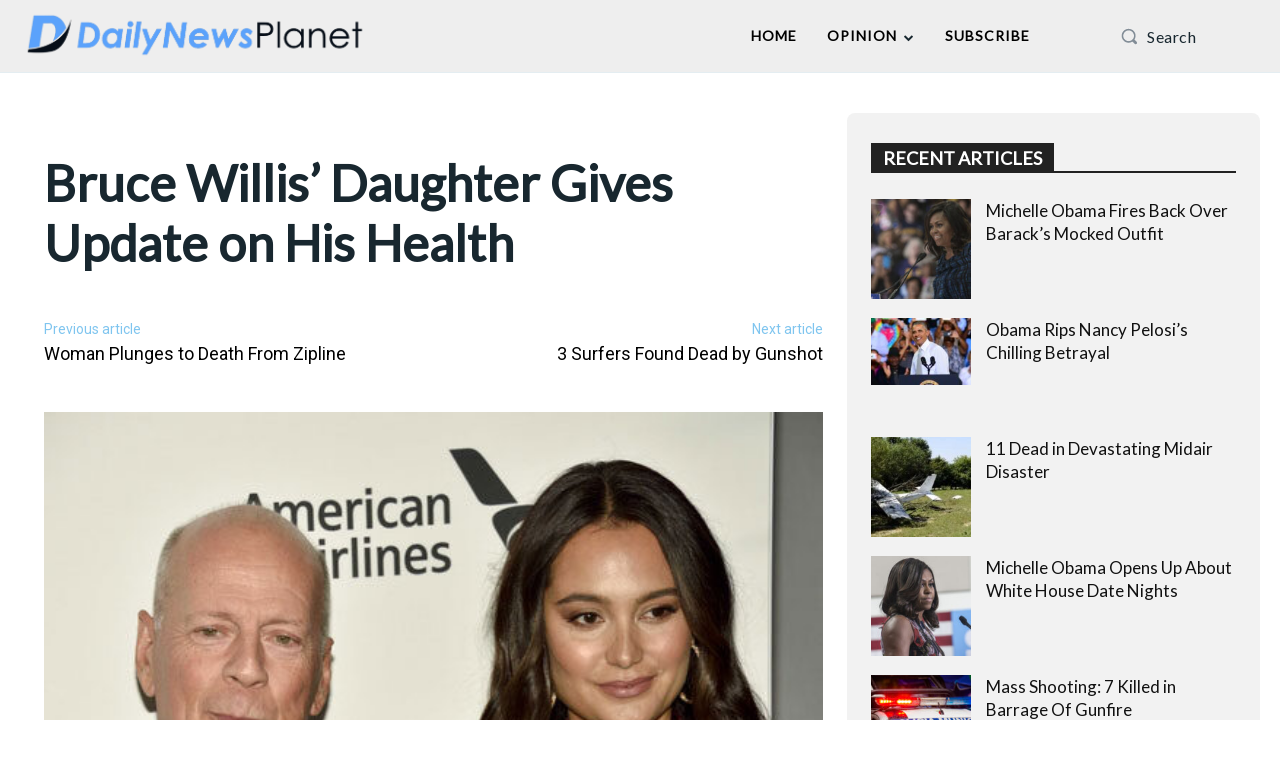

--- FILE ---
content_type: text/html; charset=utf-8
request_url: https://dailynewsplanet.com/2024/05/bruce-willis-daughter-gives-update-on-his-health/
body_size: 49670
content:
<!DOCTYPE html><!--[if IE 8]>    <html class="ie8" lang="en"> <![endif]--><!--[if IE 9]>    <html class="ie9" lang="en"> <![endif]--><!--[if gt IE 8]><!--><html lang="en-US"><!--<![endif]--><head><meta charset="UTF-8"/>
<script>var __ezHttpConsent={setByCat:function(src,tagType,attributes,category,force,customSetScriptFn=null){var setScript=function(){if(force||window.ezTcfConsent[category]){if(typeof customSetScriptFn==='function'){customSetScriptFn();}else{var scriptElement=document.createElement(tagType);scriptElement.src=src;attributes.forEach(function(attr){for(var key in attr){if(attr.hasOwnProperty(key)){scriptElement.setAttribute(key,attr[key]);}}});var firstScript=document.getElementsByTagName(tagType)[0];firstScript.parentNode.insertBefore(scriptElement,firstScript);}}};if(force||(window.ezTcfConsent&&window.ezTcfConsent.loaded)){setScript();}else if(typeof getEzConsentData==="function"){getEzConsentData().then(function(ezTcfConsent){if(ezTcfConsent&&ezTcfConsent.loaded){setScript();}else{console.error("cannot get ez consent data");force=true;setScript();}});}else{force=true;setScript();console.error("getEzConsentData is not a function");}},};</script>
<script>var ezTcfConsent=window.ezTcfConsent?window.ezTcfConsent:{loaded:false,store_info:false,develop_and_improve_services:false,measure_ad_performance:false,measure_content_performance:false,select_basic_ads:false,create_ad_profile:false,select_personalized_ads:false,create_content_profile:false,select_personalized_content:false,understand_audiences:false,use_limited_data_to_select_content:false,};function getEzConsentData(){return new Promise(function(resolve){document.addEventListener("ezConsentEvent",function(event){var ezTcfConsent=event.detail.ezTcfConsent;resolve(ezTcfConsent);});});}</script>
<script>if(typeof _setEzCookies!=='function'){function _setEzCookies(ezConsentData){var cookies=window.ezCookieQueue;for(var i=0;i<cookies.length;i++){var cookie=cookies[i];if(ezConsentData&&ezConsentData.loaded&&ezConsentData[cookie.tcfCategory]){document.cookie=cookie.name+"="+cookie.value;}}}}
window.ezCookieQueue=window.ezCookieQueue||[];if(typeof addEzCookies!=='function'){function addEzCookies(arr){window.ezCookieQueue=[...window.ezCookieQueue,...arr];}}
addEzCookies([{name:"ezoab_450878",value:"mod181-c; Path=/; Domain=dailynewsplanet.com; Max-Age=7200",tcfCategory:"store_info",isEzoic:"true",},{name:"ezosuibasgeneris-1",value:"a3676577-4bf6-472d-4de8-ef87dc0e59b4; Path=/; Domain=dailynewsplanet.com; Expires=Sun, 31 Jan 2027 22:39:51 UTC; Secure; SameSite=None",tcfCategory:"understand_audiences",isEzoic:"true",}]);if(window.ezTcfConsent&&window.ezTcfConsent.loaded){_setEzCookies(window.ezTcfConsent);}else if(typeof getEzConsentData==="function"){getEzConsentData().then(function(ezTcfConsent){if(ezTcfConsent&&ezTcfConsent.loaded){_setEzCookies(window.ezTcfConsent);}else{console.error("cannot get ez consent data");_setEzCookies(window.ezTcfConsent);}});}else{console.error("getEzConsentData is not a function");_setEzCookies(window.ezTcfConsent);}</script><script type="text/javascript" data-ezscrex='false' data-cfasync='false'>window._ezaq = Object.assign({"edge_cache_status":13,"edge_response_time":122,"url":"https://dailynewsplanet.com/2024/05/bruce-willis-daughter-gives-update-on-his-health/"}, typeof window._ezaq !== "undefined" ? window._ezaq : {});</script><script type="text/javascript" data-ezscrex='false' data-cfasync='false'>window._ezaq = Object.assign({"ab_test_id":"mod181-c"}, typeof window._ezaq !== "undefined" ? window._ezaq : {});window.__ez=window.__ez||{};window.__ez.tf={};</script><script type="text/javascript" data-ezscrex='false' data-cfasync='false'>window.ezDisableAds = true;</script>
<script data-ezscrex='false' data-cfasync='false' data-pagespeed-no-defer>var __ez=__ez||{};__ez.stms=Date.now();__ez.evt={};__ez.script={};__ez.ck=__ez.ck||{};__ez.template={};__ez.template.isOrig=true;window.__ezScriptHost="//www.ezojs.com";__ez.queue=__ez.queue||function(){var e=0,i=0,t=[],n=!1,o=[],r=[],s=!0,a=function(e,i,n,o,r,s,a){var l=arguments.length>7&&void 0!==arguments[7]?arguments[7]:window,d=this;this.name=e,this.funcName=i,this.parameters=null===n?null:w(n)?n:[n],this.isBlock=o,this.blockedBy=r,this.deleteWhenComplete=s,this.isError=!1,this.isComplete=!1,this.isInitialized=!1,this.proceedIfError=a,this.fWindow=l,this.isTimeDelay=!1,this.process=function(){f("... func = "+e),d.isInitialized=!0,d.isComplete=!0,f("... func.apply: "+e);var i=d.funcName.split("."),n=null,o=this.fWindow||window;i.length>3||(n=3===i.length?o[i[0]][i[1]][i[2]]:2===i.length?o[i[0]][i[1]]:o[d.funcName]),null!=n&&n.apply(null,this.parameters),!0===d.deleteWhenComplete&&delete t[e],!0===d.isBlock&&(f("----- F'D: "+d.name),m())}},l=function(e,i,t,n,o,r,s){var a=arguments.length>7&&void 0!==arguments[7]?arguments[7]:window,l=this;this.name=e,this.path=i,this.async=o,this.defer=r,this.isBlock=t,this.blockedBy=n,this.isInitialized=!1,this.isError=!1,this.isComplete=!1,this.proceedIfError=s,this.fWindow=a,this.isTimeDelay=!1,this.isPath=function(e){return"/"===e[0]&&"/"!==e[1]},this.getSrc=function(e){return void 0!==window.__ezScriptHost&&this.isPath(e)&&"banger.js"!==this.name?window.__ezScriptHost+e:e},this.process=function(){l.isInitialized=!0,f("... file = "+e);var i=this.fWindow?this.fWindow.document:document,t=i.createElement("script");t.src=this.getSrc(this.path),!0===o?t.async=!0:!0===r&&(t.defer=!0),t.onerror=function(){var e={url:window.location.href,name:l.name,path:l.path,user_agent:window.navigator.userAgent};"undefined"!=typeof _ezaq&&(e.pageview_id=_ezaq.page_view_id);var i=encodeURIComponent(JSON.stringify(e)),t=new XMLHttpRequest;t.open("GET","//g.ezoic.net/ezqlog?d="+i,!0),t.send(),f("----- ERR'D: "+l.name),l.isError=!0,!0===l.isBlock&&m()},t.onreadystatechange=t.onload=function(){var e=t.readyState;f("----- F'D: "+l.name),e&&!/loaded|complete/.test(e)||(l.isComplete=!0,!0===l.isBlock&&m())},i.getElementsByTagName("head")[0].appendChild(t)}},d=function(e,i){this.name=e,this.path="",this.async=!1,this.defer=!1,this.isBlock=!1,this.blockedBy=[],this.isInitialized=!0,this.isError=!1,this.isComplete=i,this.proceedIfError=!1,this.isTimeDelay=!1,this.process=function(){}};function c(e,i,n,s,a,d,c,u,f){var m=new l(e,i,n,s,a,d,c,f);!0===u?o[e]=m:r[e]=m,t[e]=m,h(m)}function h(e){!0!==u(e)&&0!=s&&e.process()}function u(e){if(!0===e.isTimeDelay&&!1===n)return f(e.name+" blocked = TIME DELAY!"),!0;if(w(e.blockedBy))for(var i=0;i<e.blockedBy.length;i++){var o=e.blockedBy[i];if(!1===t.hasOwnProperty(o))return f(e.name+" blocked = "+o),!0;if(!0===e.proceedIfError&&!0===t[o].isError)return!1;if(!1===t[o].isComplete)return f(e.name+" blocked = "+o),!0}return!1}function f(e){var i=window.location.href,t=new RegExp("[?&]ezq=([^&#]*)","i").exec(i);"1"===(t?t[1]:null)&&console.debug(e)}function m(){++e>200||(f("let's go"),p(o),p(r))}function p(e){for(var i in e)if(!1!==e.hasOwnProperty(i)){var t=e[i];!0===t.isComplete||u(t)||!0===t.isInitialized||!0===t.isError?!0===t.isError?f(t.name+": error"):!0===t.isComplete?f(t.name+": complete already"):!0===t.isInitialized&&f(t.name+": initialized already"):t.process()}}function w(e){return"[object Array]"==Object.prototype.toString.call(e)}return window.addEventListener("load",(function(){setTimeout((function(){n=!0,f("TDELAY -----"),m()}),5e3)}),!1),{addFile:c,addFileOnce:function(e,i,n,o,r,s,a,l,d){t[e]||c(e,i,n,o,r,s,a,l,d)},addDelayFile:function(e,i){var n=new l(e,i,!1,[],!1,!1,!0);n.isTimeDelay=!0,f(e+" ...  FILE! TDELAY"),r[e]=n,t[e]=n,h(n)},addFunc:function(e,n,s,l,d,c,u,f,m,p){!0===c&&(e=e+"_"+i++);var w=new a(e,n,s,l,d,u,f,p);!0===m?o[e]=w:r[e]=w,t[e]=w,h(w)},addDelayFunc:function(e,i,n){var o=new a(e,i,n,!1,[],!0,!0);o.isTimeDelay=!0,f(e+" ...  FUNCTION! TDELAY"),r[e]=o,t[e]=o,h(o)},items:t,processAll:m,setallowLoad:function(e){s=e},markLoaded:function(e){if(e&&0!==e.length){if(e in t){var i=t[e];!0===i.isComplete?f(i.name+" "+e+": error loaded duplicate"):(i.isComplete=!0,i.isInitialized=!0)}else t[e]=new d(e,!0);f("markLoaded dummyfile: "+t[e].name)}},logWhatsBlocked:function(){for(var e in t)!1!==t.hasOwnProperty(e)&&u(t[e])}}}();__ez.evt.add=function(e,t,n){e.addEventListener?e.addEventListener(t,n,!1):e.attachEvent?e.attachEvent("on"+t,n):e["on"+t]=n()},__ez.evt.remove=function(e,t,n){e.removeEventListener?e.removeEventListener(t,n,!1):e.detachEvent?e.detachEvent("on"+t,n):delete e["on"+t]};__ez.script.add=function(e){var t=document.createElement("script");t.src=e,t.async=!0,t.type="text/javascript",document.getElementsByTagName("head")[0].appendChild(t)};__ez.dot=__ez.dot||{};__ez.queue.addFileOnce('/detroitchicago/boise.js', '/detroitchicago/boise.js?gcb=195-3&cb=5', true, [], true, false, true, false);__ez.queue.addFileOnce('/parsonsmaize/abilene.js', '/parsonsmaize/abilene.js?gcb=195-3&cb=e80eca0cdb', true, [], true, false, true, false);__ez.queue.addFileOnce('/parsonsmaize/mulvane.js', '/parsonsmaize/mulvane.js?gcb=195-3&cb=e75e48eec0', true, ['/parsonsmaize/abilene.js'], true, false, true, false);__ez.queue.addFileOnce('/detroitchicago/birmingham.js', '/detroitchicago/birmingham.js?gcb=195-3&cb=539c47377c', true, ['/parsonsmaize/abilene.js'], true, false, true, false);</script>
<script type="text/javascript">var _ez_send_requests_through_ezoic = true;</script>
<script data-ezscrex="false" type="text/javascript" data-cfasync="false">window._ezaq = Object.assign({"ad_cache_level":0,"adpicker_placement_cnt":0,"ai_placeholder_cache_level":0,"ai_placeholder_placement_cnt":-1,"domain":"dailynewsplanet.com","domain_id":450878,"ezcache_level":2,"ezcache_skip_code":0,"has_bad_image":0,"has_bad_words":0,"is_sitespeed":0,"lt_cache_level":0,"response_size":369099,"response_size_orig":363212,"response_time_orig":108,"template_id":5,"url":"https://dailynewsplanet.com/2024/05/bruce-willis-daughter-gives-update-on-his-health/","word_count":0,"worst_bad_word_level":0}, typeof window._ezaq !== "undefined" ? window._ezaq : {});__ez.queue.markLoaded('ezaqBaseReady');</script>
<script type='text/javascript' data-ezscrex='false' data-cfasync='false'>
window.ezAnalyticsStatic = true;
window._ez_send_requests_through_ezoic = true;
function analyticsAddScript(script) {
	var ezDynamic = document.createElement('script');
	ezDynamic.type = 'text/javascript';
	ezDynamic.innerHTML = script;
	document.head.appendChild(ezDynamic);
}
function getCookiesWithPrefix() {
    var allCookies = document.cookie.split(';');
    var cookiesWithPrefix = {};

    for (var i = 0; i < allCookies.length; i++) {
        var cookie = allCookies[i].trim();

        for (var j = 0; j < arguments.length; j++) {
            var prefix = arguments[j];
            if (cookie.indexOf(prefix) === 0) {
                var cookieParts = cookie.split('=');
                var cookieName = cookieParts[0];
                var cookieValue = cookieParts.slice(1).join('=');
                cookiesWithPrefix[cookieName] = decodeURIComponent(cookieValue);
                break; // Once matched, no need to check other prefixes
            }
        }
    }

    return cookiesWithPrefix;
}
function productAnalytics() {
	var d = {"pr":[6],"omd5":"7d9ee18295f085a5a66fc9485844b7f2","nar":"risk score"};
	d.u = _ezaq.url;
	d.p = _ezaq.page_view_id;
	d.v = _ezaq.visit_uuid;
	d.ab = _ezaq.ab_test_id;
	d.e = JSON.stringify(_ezaq);
	d.ref = document.referrer;
	d.c = getCookiesWithPrefix('active_template', 'ez', 'lp_');
	if(typeof ez_utmParams !== 'undefined') {
		d.utm = ez_utmParams;
	}

	var dataText = JSON.stringify(d);
	var xhr = new XMLHttpRequest();
	xhr.open('POST','//g.ezoic.net/ezais/analytics?cb=1', true);
	xhr.onload = function () {
		if (xhr.status!=200) {
            return;
		}

        if(document.readyState !== 'loading') {
            analyticsAddScript(xhr.response);
            return;
        }

        var eventFunc = function() {
            if(document.readyState === 'loading') {
                return;
            }
            document.removeEventListener('readystatechange', eventFunc, false);
            analyticsAddScript(xhr.response);
        };

        document.addEventListener('readystatechange', eventFunc, false);
	};
	xhr.setRequestHeader('Content-Type','text/plain');
	xhr.send(dataText);
}
__ez.queue.addFunc("productAnalytics", "productAnalytics", null, true, ['ezaqBaseReady'], false, false, false, true);
</script><base href="https://dailynewsplanet.com/2024/05/bruce-willis-daughter-gives-update-on-his-health/"/>
    <title>Bruce Willis’ Daughter Gives Update on His Health | Daily News Planet</title>
    
<script type="text/javascript">
/* <![CDATA[ */
 var gform;gform||(document.addEventListener("gform_main_scripts_loaded",function(){gform.scriptsLoaded=!0}),window.addEventListener("DOMContentLoaded",function(){gform.domLoaded=!0}),gform={domLoaded:!1,scriptsLoaded:!1,initializeOnLoaded:function(o){gform.domLoaded&&gform.scriptsLoaded?o():!gform.domLoaded&&gform.scriptsLoaded?window.addEventListener("DOMContentLoaded",o):document.addEventListener("gform_main_scripts_loaded",o)},hooks:{action:{},filter:{}},addAction:function(o,n,r,t){gform.addHook("action",o,n,r,t)},addFilter:function(o,n,r,t){gform.addHook("filter",o,n,r,t)},doAction:function(o){gform.doHook("action",o,arguments)},applyFilters:function(o){return gform.doHook("filter",o,arguments)},removeAction:function(o,n){gform.removeHook("action",o,n)},removeFilter:function(o,n,r){gform.removeHook("filter",o,n,r)},addHook:function(o,n,r,t,i){null==gform.hooks[o][n]&&(gform.hooks[o][n]=[]);var e=gform.hooks[o][n];null==i&&(i=n+"_"+e.length),gform.hooks[o][n].push({tag:i,callable:r,priority:t=null==t?10:t})},doHook:function(n,o,r){var t;if(r=Array.prototype.slice.call(r,1),null!=gform.hooks[n][o]&&((o=gform.hooks[n][o]).sort(function(o,n){return o.priority-n.priority}),o.forEach(function(o){"function"!=typeof(t=o.callable)&&(t=window[t]),"action"==n?t.apply(null,r):r[0]=t.apply(null,r)})),"filter"==n)return r[0]},removeHook:function(o,n,t,i){var r;null!=gform.hooks[o][n]&&(r=(r=gform.hooks[o][n]).filter(function(o,n,r){return!!(null!=i&&i!=o.tag||null!=t&&t!=o.priority)}),gform.hooks[o][n]=r)}}); 
/* ]]> */
</script>

    <meta name="viewport" content="width=device-width, initial-scale=1.0"/>
    <link rel="pingback" href="https://dailynewsplanet.com/xmlrpc.php"/>
    <meta name="robots" content="max-image-preview:large"/>
	<style>img:is([sizes="auto" i], [sizes^="auto," i]) { contain-intrinsic-size: 3000px 1500px }</style>
	<link rel="dns-prefetch" href="//www.googletagmanager.com"/>
<link rel="dns-prefetch" href="//fonts.googleapis.com"/>
<link rel="dns-prefetch" href="//pagead2.googlesyndication.com"/>
<script type="text/javascript">
/* <![CDATA[ */
window._wpemojiSettings = {"baseUrl":"https:\/\/s.w.org\/images\/core\/emoji\/16.0.1\/72x72\/","ext":".png","svgUrl":"https:\/\/s.w.org\/images\/core\/emoji\/16.0.1\/svg\/","svgExt":".svg","source":{"concatemoji":"https:\/\/dailynewsplanet.com\/wp-includes\/js\/wp-emoji-release.min.js?ver=6.8.3"}};
/*! This file is auto-generated */
!function(s,n){var o,i,e;function c(e){try{var t={supportTests:e,timestamp:(new Date).valueOf()};sessionStorage.setItem(o,JSON.stringify(t))}catch(e){}}function p(e,t,n){e.clearRect(0,0,e.canvas.width,e.canvas.height),e.fillText(t,0,0);var t=new Uint32Array(e.getImageData(0,0,e.canvas.width,e.canvas.height).data),a=(e.clearRect(0,0,e.canvas.width,e.canvas.height),e.fillText(n,0,0),new Uint32Array(e.getImageData(0,0,e.canvas.width,e.canvas.height).data));return t.every(function(e,t){return e===a[t]})}function u(e,t){e.clearRect(0,0,e.canvas.width,e.canvas.height),e.fillText(t,0,0);for(var n=e.getImageData(16,16,1,1),a=0;a<n.data.length;a++)if(0!==n.data[a])return!1;return!0}function f(e,t,n,a){switch(t){case"flag":return n(e,"\ud83c\udff3\ufe0f\u200d\u26a7\ufe0f","\ud83c\udff3\ufe0f\u200b\u26a7\ufe0f")?!1:!n(e,"\ud83c\udde8\ud83c\uddf6","\ud83c\udde8\u200b\ud83c\uddf6")&&!n(e,"\ud83c\udff4\udb40\udc67\udb40\udc62\udb40\udc65\udb40\udc6e\udb40\udc67\udb40\udc7f","\ud83c\udff4\u200b\udb40\udc67\u200b\udb40\udc62\u200b\udb40\udc65\u200b\udb40\udc6e\u200b\udb40\udc67\u200b\udb40\udc7f");case"emoji":return!a(e,"\ud83e\udedf")}return!1}function g(e,t,n,a){var r="undefined"!=typeof WorkerGlobalScope&&self instanceof WorkerGlobalScope?new OffscreenCanvas(300,150):s.createElement("canvas"),o=r.getContext("2d",{willReadFrequently:!0}),i=(o.textBaseline="top",o.font="600 32px Arial",{});return e.forEach(function(e){i[e]=t(o,e,n,a)}),i}function t(e){var t=s.createElement("script");t.src=e,t.defer=!0,s.head.appendChild(t)}"undefined"!=typeof Promise&&(o="wpEmojiSettingsSupports",i=["flag","emoji"],n.supports={everything:!0,everythingExceptFlag:!0},e=new Promise(function(e){s.addEventListener("DOMContentLoaded",e,{once:!0})}),new Promise(function(t){var n=function(){try{var e=JSON.parse(sessionStorage.getItem(o));if("object"==typeof e&&"number"==typeof e.timestamp&&(new Date).valueOf()<e.timestamp+604800&&"object"==typeof e.supportTests)return e.supportTests}catch(e){}return null}();if(!n){if("undefined"!=typeof Worker&&"undefined"!=typeof OffscreenCanvas&&"undefined"!=typeof URL&&URL.createObjectURL&&"undefined"!=typeof Blob)try{var e="postMessage("+g.toString()+"("+[JSON.stringify(i),f.toString(),p.toString(),u.toString()].join(",")+"));",a=new Blob([e],{type:"text/javascript"}),r=new Worker(URL.createObjectURL(a),{name:"wpTestEmojiSupports"});return void(r.onmessage=function(e){c(n=e.data),r.terminate(),t(n)})}catch(e){}c(n=g(i,f,p,u))}t(n)}).then(function(e){for(var t in e)n.supports[t]=e[t],n.supports.everything=n.supports.everything&&n.supports[t],"flag"!==t&&(n.supports.everythingExceptFlag=n.supports.everythingExceptFlag&&n.supports[t]);n.supports.everythingExceptFlag=n.supports.everythingExceptFlag&&!n.supports.flag,n.DOMReady=!1,n.readyCallback=function(){n.DOMReady=!0}}).then(function(){return e}).then(function(){var e;n.supports.everything||(n.readyCallback(),(e=n.source||{}).concatemoji?t(e.concatemoji):e.wpemoji&&e.twemoji&&(t(e.twemoji),t(e.wpemoji)))}))}((window,document),window._wpemojiSettings);
/* ]]> */
</script>
<style id="wp-emoji-styles-inline-css" type="text/css">

	img.wp-smiley, img.emoji {
		display: inline !important;
		border: none !important;
		box-shadow: none !important;
		height: 1em !important;
		width: 1em !important;
		margin: 0 0.07em !important;
		vertical-align: -0.1em !important;
		background: none !important;
		padding: 0 !important;
	}
</style>
<link rel="stylesheet" id="wp-block-library-css" href="https://dailynewsplanet.com/wp-includes/css/dist/block-library/style.min.css?ver=6.8.3" type="text/css" media="all"/>
<style id="classic-theme-styles-inline-css" type="text/css">
/*! This file is auto-generated */
.wp-block-button__link{color:#fff;background-color:#32373c;border-radius:9999px;box-shadow:none;text-decoration:none;padding:calc(.667em + 2px) calc(1.333em + 2px);font-size:1.125em}.wp-block-file__button{background:#32373c;color:#fff;text-decoration:none}
</style>
<link rel="stylesheet" id="coblocks-frontend-css" href="https://dailynewsplanet.com/wp-content/plugins/coblocks/dist/style-coblocks-1.css?ver=3.1.16" type="text/css" media="all"/>
<link rel="stylesheet" id="coblocks-extensions-css" href="https://dailynewsplanet.com/wp-content/plugins/coblocks/dist/style-coblocks-extensions.css?ver=3.1.16" type="text/css" media="all"/>
<link rel="stylesheet" id="coblocks-animation-css" href="https://dailynewsplanet.com/wp-content/plugins/coblocks/dist/style-coblocks-animation.css?ver=2677611078ee87eb3b1c" type="text/css" media="all"/>
<style id="global-styles-inline-css" type="text/css">
:root{--wp--preset--aspect-ratio--square: 1;--wp--preset--aspect-ratio--4-3: 4/3;--wp--preset--aspect-ratio--3-4: 3/4;--wp--preset--aspect-ratio--3-2: 3/2;--wp--preset--aspect-ratio--2-3: 2/3;--wp--preset--aspect-ratio--16-9: 16/9;--wp--preset--aspect-ratio--9-16: 9/16;--wp--preset--color--black: #000000;--wp--preset--color--cyan-bluish-gray: #abb8c3;--wp--preset--color--white: #ffffff;--wp--preset--color--pale-pink: #f78da7;--wp--preset--color--vivid-red: #cf2e2e;--wp--preset--color--luminous-vivid-orange: #ff6900;--wp--preset--color--luminous-vivid-amber: #fcb900;--wp--preset--color--light-green-cyan: #7bdcb5;--wp--preset--color--vivid-green-cyan: #00d084;--wp--preset--color--pale-cyan-blue: #8ed1fc;--wp--preset--color--vivid-cyan-blue: #0693e3;--wp--preset--color--vivid-purple: #9b51e0;--wp--preset--gradient--vivid-cyan-blue-to-vivid-purple: linear-gradient(135deg,rgba(6,147,227,1) 0%,rgb(155,81,224) 100%);--wp--preset--gradient--light-green-cyan-to-vivid-green-cyan: linear-gradient(135deg,rgb(122,220,180) 0%,rgb(0,208,130) 100%);--wp--preset--gradient--luminous-vivid-amber-to-luminous-vivid-orange: linear-gradient(135deg,rgba(252,185,0,1) 0%,rgba(255,105,0,1) 100%);--wp--preset--gradient--luminous-vivid-orange-to-vivid-red: linear-gradient(135deg,rgba(255,105,0,1) 0%,rgb(207,46,46) 100%);--wp--preset--gradient--very-light-gray-to-cyan-bluish-gray: linear-gradient(135deg,rgb(238,238,238) 0%,rgb(169,184,195) 100%);--wp--preset--gradient--cool-to-warm-spectrum: linear-gradient(135deg,rgb(74,234,220) 0%,rgb(151,120,209) 20%,rgb(207,42,186) 40%,rgb(238,44,130) 60%,rgb(251,105,98) 80%,rgb(254,248,76) 100%);--wp--preset--gradient--blush-light-purple: linear-gradient(135deg,rgb(255,206,236) 0%,rgb(152,150,240) 100%);--wp--preset--gradient--blush-bordeaux: linear-gradient(135deg,rgb(254,205,165) 0%,rgb(254,45,45) 50%,rgb(107,0,62) 100%);--wp--preset--gradient--luminous-dusk: linear-gradient(135deg,rgb(255,203,112) 0%,rgb(199,81,192) 50%,rgb(65,88,208) 100%);--wp--preset--gradient--pale-ocean: linear-gradient(135deg,rgb(255,245,203) 0%,rgb(182,227,212) 50%,rgb(51,167,181) 100%);--wp--preset--gradient--electric-grass: linear-gradient(135deg,rgb(202,248,128) 0%,rgb(113,206,126) 100%);--wp--preset--gradient--midnight: linear-gradient(135deg,rgb(2,3,129) 0%,rgb(40,116,252) 100%);--wp--preset--font-size--small: 11px;--wp--preset--font-size--medium: 20px;--wp--preset--font-size--large: 32px;--wp--preset--font-size--x-large: 42px;--wp--preset--font-size--regular: 15px;--wp--preset--font-size--larger: 50px;--wp--preset--spacing--20: 0.44rem;--wp--preset--spacing--30: 0.67rem;--wp--preset--spacing--40: 1rem;--wp--preset--spacing--50: 1.5rem;--wp--preset--spacing--60: 2.25rem;--wp--preset--spacing--70: 3.38rem;--wp--preset--spacing--80: 5.06rem;--wp--preset--shadow--natural: 6px 6px 9px rgba(0, 0, 0, 0.2);--wp--preset--shadow--deep: 12px 12px 50px rgba(0, 0, 0, 0.4);--wp--preset--shadow--sharp: 6px 6px 0px rgba(0, 0, 0, 0.2);--wp--preset--shadow--outlined: 6px 6px 0px -3px rgba(255, 255, 255, 1), 6px 6px rgba(0, 0, 0, 1);--wp--preset--shadow--crisp: 6px 6px 0px rgba(0, 0, 0, 1);}:where(.is-layout-flex){gap: 0.5em;}:where(.is-layout-grid){gap: 0.5em;}body .is-layout-flex{display: flex;}.is-layout-flex{flex-wrap: wrap;align-items: center;}.is-layout-flex > :is(*, div){margin: 0;}body .is-layout-grid{display: grid;}.is-layout-grid > :is(*, div){margin: 0;}:where(.wp-block-columns.is-layout-flex){gap: 2em;}:where(.wp-block-columns.is-layout-grid){gap: 2em;}:where(.wp-block-post-template.is-layout-flex){gap: 1.25em;}:where(.wp-block-post-template.is-layout-grid){gap: 1.25em;}.has-black-color{color: var(--wp--preset--color--black) !important;}.has-cyan-bluish-gray-color{color: var(--wp--preset--color--cyan-bluish-gray) !important;}.has-white-color{color: var(--wp--preset--color--white) !important;}.has-pale-pink-color{color: var(--wp--preset--color--pale-pink) !important;}.has-vivid-red-color{color: var(--wp--preset--color--vivid-red) !important;}.has-luminous-vivid-orange-color{color: var(--wp--preset--color--luminous-vivid-orange) !important;}.has-luminous-vivid-amber-color{color: var(--wp--preset--color--luminous-vivid-amber) !important;}.has-light-green-cyan-color{color: var(--wp--preset--color--light-green-cyan) !important;}.has-vivid-green-cyan-color{color: var(--wp--preset--color--vivid-green-cyan) !important;}.has-pale-cyan-blue-color{color: var(--wp--preset--color--pale-cyan-blue) !important;}.has-vivid-cyan-blue-color{color: var(--wp--preset--color--vivid-cyan-blue) !important;}.has-vivid-purple-color{color: var(--wp--preset--color--vivid-purple) !important;}.has-black-background-color{background-color: var(--wp--preset--color--black) !important;}.has-cyan-bluish-gray-background-color{background-color: var(--wp--preset--color--cyan-bluish-gray) !important;}.has-white-background-color{background-color: var(--wp--preset--color--white) !important;}.has-pale-pink-background-color{background-color: var(--wp--preset--color--pale-pink) !important;}.has-vivid-red-background-color{background-color: var(--wp--preset--color--vivid-red) !important;}.has-luminous-vivid-orange-background-color{background-color: var(--wp--preset--color--luminous-vivid-orange) !important;}.has-luminous-vivid-amber-background-color{background-color: var(--wp--preset--color--luminous-vivid-amber) !important;}.has-light-green-cyan-background-color{background-color: var(--wp--preset--color--light-green-cyan) !important;}.has-vivid-green-cyan-background-color{background-color: var(--wp--preset--color--vivid-green-cyan) !important;}.has-pale-cyan-blue-background-color{background-color: var(--wp--preset--color--pale-cyan-blue) !important;}.has-vivid-cyan-blue-background-color{background-color: var(--wp--preset--color--vivid-cyan-blue) !important;}.has-vivid-purple-background-color{background-color: var(--wp--preset--color--vivid-purple) !important;}.has-black-border-color{border-color: var(--wp--preset--color--black) !important;}.has-cyan-bluish-gray-border-color{border-color: var(--wp--preset--color--cyan-bluish-gray) !important;}.has-white-border-color{border-color: var(--wp--preset--color--white) !important;}.has-pale-pink-border-color{border-color: var(--wp--preset--color--pale-pink) !important;}.has-vivid-red-border-color{border-color: var(--wp--preset--color--vivid-red) !important;}.has-luminous-vivid-orange-border-color{border-color: var(--wp--preset--color--luminous-vivid-orange) !important;}.has-luminous-vivid-amber-border-color{border-color: var(--wp--preset--color--luminous-vivid-amber) !important;}.has-light-green-cyan-border-color{border-color: var(--wp--preset--color--light-green-cyan) !important;}.has-vivid-green-cyan-border-color{border-color: var(--wp--preset--color--vivid-green-cyan) !important;}.has-pale-cyan-blue-border-color{border-color: var(--wp--preset--color--pale-cyan-blue) !important;}.has-vivid-cyan-blue-border-color{border-color: var(--wp--preset--color--vivid-cyan-blue) !important;}.has-vivid-purple-border-color{border-color: var(--wp--preset--color--vivid-purple) !important;}.has-vivid-cyan-blue-to-vivid-purple-gradient-background{background: var(--wp--preset--gradient--vivid-cyan-blue-to-vivid-purple) !important;}.has-light-green-cyan-to-vivid-green-cyan-gradient-background{background: var(--wp--preset--gradient--light-green-cyan-to-vivid-green-cyan) !important;}.has-luminous-vivid-amber-to-luminous-vivid-orange-gradient-background{background: var(--wp--preset--gradient--luminous-vivid-amber-to-luminous-vivid-orange) !important;}.has-luminous-vivid-orange-to-vivid-red-gradient-background{background: var(--wp--preset--gradient--luminous-vivid-orange-to-vivid-red) !important;}.has-very-light-gray-to-cyan-bluish-gray-gradient-background{background: var(--wp--preset--gradient--very-light-gray-to-cyan-bluish-gray) !important;}.has-cool-to-warm-spectrum-gradient-background{background: var(--wp--preset--gradient--cool-to-warm-spectrum) !important;}.has-blush-light-purple-gradient-background{background: var(--wp--preset--gradient--blush-light-purple) !important;}.has-blush-bordeaux-gradient-background{background: var(--wp--preset--gradient--blush-bordeaux) !important;}.has-luminous-dusk-gradient-background{background: var(--wp--preset--gradient--luminous-dusk) !important;}.has-pale-ocean-gradient-background{background: var(--wp--preset--gradient--pale-ocean) !important;}.has-electric-grass-gradient-background{background: var(--wp--preset--gradient--electric-grass) !important;}.has-midnight-gradient-background{background: var(--wp--preset--gradient--midnight) !important;}.has-small-font-size{font-size: var(--wp--preset--font-size--small) !important;}.has-medium-font-size{font-size: var(--wp--preset--font-size--medium) !important;}.has-large-font-size{font-size: var(--wp--preset--font-size--large) !important;}.has-x-large-font-size{font-size: var(--wp--preset--font-size--x-large) !important;}
:where(.wp-block-post-template.is-layout-flex){gap: 1.25em;}:where(.wp-block-post-template.is-layout-grid){gap: 1.25em;}
:where(.wp-block-columns.is-layout-flex){gap: 2em;}:where(.wp-block-columns.is-layout-grid){gap: 2em;}
:root :where(.wp-block-pullquote){font-size: 1.5em;line-height: 1.6;}
</style>
<link rel="stylesheet" id="wp-components-css" href="https://dailynewsplanet.com/wp-includes/css/dist/components/style.min.css?ver=6.8.3" type="text/css" media="all"/>
<link rel="stylesheet" id="godaddy-styles-css" href="https://dailynewsplanet.com/wp-content/plugins/coblocks/includes/Dependencies/GoDaddy/Styles/build/latest.css?ver=2.0.2" type="text/css" media="all"/>
<link rel="stylesheet" id="td-plugin-multi-purpose-css" href="https://dailynewsplanet.com/wp-content/plugins/td-composer/td-multi-purpose/style.css?ver=492e3cf54bd42df3b24a3de8e2307caf" type="text/css" media="all"/>
<link rel="stylesheet" id="google-fonts-style-css" href="https://fonts.googleapis.com/css?family=Prompt%3A400%2C300%2C500%2C600%2C800%7CLato%3A400%2C300%2C500%2C600%2C800%7COpen+Sans%3A400%2C600%2C700%2C300%2C500%2C800%7CRoboto%3A400%2C600%2C700%2C300%2C500%2C800%7CLato%3A600%2C800%2C400%2C500%7CPrompt%3A600%2C800%2C400%2C300%7CPoppins%3A500%2C400&amp;display=swap&amp;ver=12.7" type="text/css" media="all"/>
<link rel="stylesheet" id="font_awesome-css" href="https://dailynewsplanet.com/wp-content/plugins/td-composer/assets/fonts/font-awesome/font-awesome.css?ver=492e3cf54bd42df3b24a3de8e2307caf" type="text/css" media="all"/>
<link rel="stylesheet" id="open_iconic-css" href="https://dailynewsplanet.com/wp-content/plugins/td-composer/assets/fonts/open-iconic/open-iconic.css?ver=492e3cf54bd42df3b24a3de8e2307caf" type="text/css" media="all"/>
<link rel="stylesheet" id="td-theme-css" href="https://dailynewsplanet.com/wp-content/themes/Newspaper/style.css?ver=12.7" type="text/css" media="all"/>
<style id="td-theme-inline-css" type="text/css">@media (max-width:767px){.td-header-desktop-wrap{display:none}}@media (min-width:767px){.td-header-mobile-wrap{display:none}}</style>
<link rel="stylesheet" id="td-legacy-framework-front-style-css" href="https://dailynewsplanet.com/wp-content/plugins/td-composer/legacy/Newspaper/assets/css/td_legacy_main.css?ver=492e3cf54bd42df3b24a3de8e2307caf" type="text/css" media="all"/>
<link rel="stylesheet" id="td-standard-pack-framework-front-style-css" href="https://dailynewsplanet.com/wp-content/plugins/td-standard-pack/Newspaper/assets/css/td_standard_pack_main.css?ver=8ae1459a1d876d507918f73cef68310e" type="text/css" media="all"/>
<link rel="stylesheet" id="tdb_style_cloud_templates_front-css" href="https://dailynewsplanet.com/wp-content/plugins/td-cloud-library/assets/css/tdb_main.css?ver=d578089f160957352b9b4ca6d880fd8f" type="text/css" media="all"/>
<script type="text/javascript" src="https://dailynewsplanet.com/wp-includes/js/jquery/jquery.min.js?ver=3.7.1" id="jquery-core-js"></script>
<script type="text/javascript" src="https://dailynewsplanet.com/wp-includes/js/jquery/jquery-migrate.min.js?ver=3.4.1" id="jquery-migrate-js"></script>

<!-- Google tag (gtag.js) snippet added by Site Kit -->
<!-- Google Analytics snippet added by Site Kit -->
<script type="text/javascript" src="https://www.googletagmanager.com/gtag/js?id=GT-57ZRR7N" id="google_gtagjs-js" async=""></script>
<script type="text/javascript" id="google_gtagjs-js-after">
/* <![CDATA[ */
window.dataLayer = window.dataLayer || [];function gtag(){dataLayer.push(arguments);}
gtag("set","linker",{"domains":["dailynewsplanet.com"]});
gtag("js", new Date());
gtag("set", "developer_id.dZTNiMT", true);
gtag("config", "GT-57ZRR7N");
/* ]]> */
</script>
<link rel="https://api.w.org/" href="https://dailynewsplanet.com/wp-json/"/><link rel="alternate" title="JSON" type="application/json" href="https://dailynewsplanet.com/wp-json/wp/v2/posts/11873"/><link rel="canonical" href="https://dailynewsplanet.com/2024/05/bruce-willis-daughter-gives-update-on-his-health/"/>
<link rel="alternate" title="oEmbed (JSON)" type="application/json+oembed" href="https://dailynewsplanet.com/wp-json/oembed/1.0/embed?url=https%3A%2F%2Fdailynewsplanet.com%2F2024%2F05%2Fbruce-willis-daughter-gives-update-on-his-health%2F"/>
<link rel="alternate" title="oEmbed (XML)" type="text/xml+oembed" href="https://dailynewsplanet.com/wp-json/oembed/1.0/embed?url=https%3A%2F%2Fdailynewsplanet.com%2F2024%2F05%2Fbruce-willis-daughter-gives-update-on-his-health%2F&amp;format=xml"/>
<meta name="generator" content="Site Kit by Google 1.164.0"/>    <script>
        window.tdb_global_vars = {"wpRestUrl":"https:\/\/dailynewsplanet.com\/wp-json\/","permalinkStructure":"\/%year%\/%monthnum%\/%postname%\/"};
        window.tdb_p_autoload_vars = {"isAjax":false,"isAdminBarShowing":false,"autoloadStatus":"off","origPostEditUrl":null};
    </script>
    
    <style id="tdb-global-colors">:root{--accent-color:#fff;--kattmar-primary:#0b6baf;--kattmar-secondary:#7fc5ef;--kattmar-text:#18272F;--kattmar-text-accent:#828d97;--kattmar-accent:#e4edf1}</style>

    
	
<!-- Google AdSense meta tags added by Site Kit -->
<meta name="google-adsense-platform-account" content="ca-host-pub-2644536267352236"/>
<meta name="google-adsense-platform-domain" content="sitekit.withgoogle.com"/>
<!-- End Google AdSense meta tags added by Site Kit -->

<!-- Google AdSense snippet added by Site Kit -->
<script type="text/javascript" async="async" src="https://pagead2.googlesyndication.com/pagead/js/adsbygoogle.js?client=ca-pub-5214331440631453&amp;host=ca-host-pub-2644536267352236" crossorigin="anonymous"></script>

<!-- End Google AdSense snippet added by Site Kit -->

<!-- JS generated by theme -->

<script type="text/javascript" id="td-generated-header-js">
    
    

	    var tdBlocksArray = []; //here we store all the items for the current page

	    // td_block class - each ajax block uses a object of this class for requests
	    function tdBlock() {
		    this.id = '';
		    this.block_type = 1; //block type id (1-234 etc)
		    this.atts = '';
		    this.td_column_number = '';
		    this.td_current_page = 1; //
		    this.post_count = 0; //from wp
		    this.found_posts = 0; //from wp
		    this.max_num_pages = 0; //from wp
		    this.td_filter_value = ''; //current live filter value
		    this.is_ajax_running = false;
		    this.td_user_action = ''; // load more or infinite loader (used by the animation)
		    this.header_color = '';
		    this.ajax_pagination_infinite_stop = ''; //show load more at page x
	    }

        // td_js_generator - mini detector
        ( function () {
            var htmlTag = document.getElementsByTagName("html")[0];

	        if ( navigator.userAgent.indexOf("MSIE 10.0") > -1 ) {
                htmlTag.className += ' ie10';
            }

            if ( !!navigator.userAgent.match(/Trident.*rv\:11\./) ) {
                htmlTag.className += ' ie11';
            }

	        if ( navigator.userAgent.indexOf("Edge") > -1 ) {
                htmlTag.className += ' ieEdge';
            }

            if ( /(iPad|iPhone|iPod)/g.test(navigator.userAgent) ) {
                htmlTag.className += ' td-md-is-ios';
            }

            var user_agent = navigator.userAgent.toLowerCase();
            if ( user_agent.indexOf("android") > -1 ) {
                htmlTag.className += ' td-md-is-android';
            }

            if ( -1 !== navigator.userAgent.indexOf('Mac OS X')  ) {
                htmlTag.className += ' td-md-is-os-x';
            }

            if ( /chrom(e|ium)/.test(navigator.userAgent.toLowerCase()) ) {
               htmlTag.className += ' td-md-is-chrome';
            }

            if ( -1 !== navigator.userAgent.indexOf('Firefox') ) {
                htmlTag.className += ' td-md-is-firefox';
            }

            if ( -1 !== navigator.userAgent.indexOf('Safari') && -1 === navigator.userAgent.indexOf('Chrome') ) {
                htmlTag.className += ' td-md-is-safari';
            }

            if( -1 !== navigator.userAgent.indexOf('IEMobile') ){
                htmlTag.className += ' td-md-is-iemobile';
            }

        })();

        var tdLocalCache = {};

        ( function () {
            "use strict";

            tdLocalCache = {
                data: {},
                remove: function (resource_id) {
                    delete tdLocalCache.data[resource_id];
                },
                exist: function (resource_id) {
                    return tdLocalCache.data.hasOwnProperty(resource_id) && tdLocalCache.data[resource_id] !== null;
                },
                get: function (resource_id) {
                    return tdLocalCache.data[resource_id];
                },
                set: function (resource_id, cachedData) {
                    tdLocalCache.remove(resource_id);
                    tdLocalCache.data[resource_id] = cachedData;
                }
            };
        })();

    
    
var td_viewport_interval_list=[{"limitBottom":767,"sidebarWidth":228},{"limitBottom":1018,"sidebarWidth":300},{"limitBottom":1140,"sidebarWidth":324}];
var td_animation_stack_effect="type0";
var tds_animation_stack=true;
var td_animation_stack_specific_selectors=".entry-thumb, img, .td-lazy-img";
var td_animation_stack_general_selectors=".td-animation-stack img, .td-animation-stack .entry-thumb, .post img, .td-animation-stack .td-lazy-img";
var tdc_is_installed="yes";
var tdc_domain_active=false;
var td_ajax_url="https:\/\/dailynewsplanet.com\/wp-admin\/admin-ajax.php?td_theme_name=Newspaper&v=12.7";
var td_get_template_directory_uri="https:\/\/dailynewsplanet.com\/wp-content\/plugins\/td-composer\/legacy\/common";
var tds_snap_menu="";
var tds_logo_on_sticky="";
var tds_header_style="";
var td_please_wait="Please wait...";
var td_email_user_pass_incorrect="User or password incorrect!";
var td_email_user_incorrect="Email or username incorrect!";
var td_email_incorrect="Email incorrect!";
var td_user_incorrect="Username incorrect!";
var td_email_user_empty="Email or username empty!";
var td_pass_empty="Pass empty!";
var td_pass_pattern_incorrect="Invalid Pass Pattern!";
var td_retype_pass_incorrect="Retyped Pass incorrect!";
var tds_more_articles_on_post_enable="";
var tds_more_articles_on_post_time_to_wait="";
var tds_more_articles_on_post_pages_distance_from_top=0;
var tds_captcha="";
var tds_theme_color_site_wide="#0b6baf";
var tds_smart_sidebar="";
var tdThemeName="Newspaper";
var tdThemeNameWl="Newspaper";
var td_magnific_popup_translation_tPrev="Previous (Left arrow key)";
var td_magnific_popup_translation_tNext="Next (Right arrow key)";
var td_magnific_popup_translation_tCounter="%curr% of %total%";
var td_magnific_popup_translation_ajax_tError="The content from %url% could not be loaded.";
var td_magnific_popup_translation_image_tError="The image #%curr% could not be loaded.";
var tdBlockNonce="1f4ad46069";
var tdMobileMenu="enabled";
var tdMobileSearch="enabled";
var tdDateNamesI18n={"month_names":["January","February","March","April","May","June","July","August","September","October","November","December"],"month_names_short":["Jan","Feb","Mar","Apr","May","Jun","Jul","Aug","Sep","Oct","Nov","Dec"],"day_names":["Sunday","Monday","Tuesday","Wednesday","Thursday","Friday","Saturday"],"day_names_short":["Sun","Mon","Tue","Wed","Thu","Fri","Sat"]};
var tdb_modal_confirm="Save";
var tdb_modal_cancel="Cancel";
var tdb_modal_confirm_alt="Yes";
var tdb_modal_cancel_alt="No";
var td_deploy_mode="deploy";
var td_ad_background_click_link="";
var td_ad_background_click_target="";
</script>


<!-- Header style compiled by theme -->

<style>.td-mobile-content .td-mobile-main-menu>li>a{font-family:Prompt;line-height:16px;font-weight:600}.td-mobile-content .sub-menu a{font-family:Prompt;line-height:10px;font-weight:300;text-transform:uppercase}#td-mobile-nav,#td-mobile-nav .wpb_button,.td-search-wrap-mob{font-family:Prompt}:root{--td_theme_color:#0b6baf;--td_slider_text:rgba(11,107,175,0.7);--td_mobile_gradient_one_mob:#18272f;--td_mobile_gradient_two_mob:#18272f;--td_mobile_text_active_color:#ffffff;--td_mobile_button_background_mob:#7fc5ef;--td_mobile_button_color_mob:#ffffff;--td_login_button_background:#7fc5ef;--td_login_button_color:#ffffff;--td_login_hover_background:#0b6baf;--td_login_hover_color:#ffffff;--td_login_gradient_one:#18272f;--td_login_gradient_two:#18272f}.td-header-style-12 .td-header-menu-wrap-full,.td-header-style-12 .td-affix,.td-grid-style-1.td-hover-1 .td-big-grid-post:hover .td-post-category,.td-grid-style-5.td-hover-1 .td-big-grid-post:hover .td-post-category,.td_category_template_3 .td-current-sub-category,.td_category_template_8 .td-category-header .td-category a.td-current-sub-category,.td_category_template_4 .td-category-siblings .td-category a:hover,.td_block_big_grid_9.td-grid-style-1 .td-post-category,.td_block_big_grid_9.td-grid-style-5 .td-post-category,.td-grid-style-6.td-hover-1 .td-module-thumb:after,.tdm-menu-active-style5 .td-header-menu-wrap .sf-menu>.current-menu-item>a,.tdm-menu-active-style5 .td-header-menu-wrap .sf-menu>.current-menu-ancestor>a,.tdm-menu-active-style5 .td-header-menu-wrap .sf-menu>.current-category-ancestor>a,.tdm-menu-active-style5 .td-header-menu-wrap .sf-menu>li>a:hover,.tdm-menu-active-style5 .td-header-menu-wrap .sf-menu>.sfHover>a{background-color:#0b6baf}.td_mega_menu_sub_cats .cur-sub-cat,.td-mega-span h3 a:hover,.td_mod_mega_menu:hover .entry-title a,.header-search-wrap .result-msg a:hover,.td-header-top-menu .td-drop-down-search .td_module_wrap:hover .entry-title a,.td-header-top-menu .td-icon-search:hover,.td-header-wrap .result-msg a:hover,.top-header-menu li a:hover,.top-header-menu .current-menu-item>a,.top-header-menu .current-menu-ancestor>a,.top-header-menu .current-category-ancestor>a,.td-social-icon-wrap>a:hover,.td-header-sp-top-widget .td-social-icon-wrap a:hover,.td_mod_related_posts:hover h3>a,.td-post-template-11 .td-related-title .td-related-left:hover,.td-post-template-11 .td-related-title .td-related-right:hover,.td-post-template-11 .td-related-title .td-cur-simple-item,.td-post-template-11 .td_block_related_posts .td-next-prev-wrap a:hover,.td-category-header .td-pulldown-category-filter-link:hover,.td-category-siblings .td-subcat-dropdown a:hover,.td-category-siblings .td-subcat-dropdown a.td-current-sub-category,.footer-text-wrap .footer-email-wrap a,.footer-social-wrap a:hover,.td_module_17 .td-read-more a:hover,.td_module_18 .td-read-more a:hover,.td_module_19 .td-post-author-name a:hover,.td-pulldown-syle-2 .td-subcat-dropdown:hover .td-subcat-more span,.td-pulldown-syle-2 .td-subcat-dropdown:hover .td-subcat-more i,.td-pulldown-syle-3 .td-subcat-dropdown:hover .td-subcat-more span,.td-pulldown-syle-3 .td-subcat-dropdown:hover .td-subcat-more i,.tdm-menu-active-style3 .tdm-header.td-header-wrap .sf-menu>.current-category-ancestor>a,.tdm-menu-active-style3 .tdm-header.td-header-wrap .sf-menu>.current-menu-ancestor>a,.tdm-menu-active-style3 .tdm-header.td-header-wrap .sf-menu>.current-menu-item>a,.tdm-menu-active-style3 .tdm-header.td-header-wrap .sf-menu>.sfHover>a,.tdm-menu-active-style3 .tdm-header.td-header-wrap .sf-menu>li>a:hover{color:#0b6baf}.td-mega-menu-page .wpb_content_element ul li a:hover,.td-theme-wrap .td-aj-search-results .td_module_wrap:hover .entry-title a,.td-theme-wrap .header-search-wrap .result-msg a:hover{color:#0b6baf!important}.td_category_template_8 .td-category-header .td-category a.td-current-sub-category,.td_category_template_4 .td-category-siblings .td-category a:hover,.tdm-menu-active-style4 .tdm-header .sf-menu>.current-menu-item>a,.tdm-menu-active-style4 .tdm-header .sf-menu>.current-menu-ancestor>a,.tdm-menu-active-style4 .tdm-header .sf-menu>.current-category-ancestor>a,.tdm-menu-active-style4 .tdm-header .sf-menu>li>a:hover,.tdm-menu-active-style4 .tdm-header .sf-menu>.sfHover>a{border-color:#0b6baf}.td-banner-wrap-full,.td-header-style-11 .td-logo-wrap-full{background-color:#eeeeee}.td-header-style-11 .td-logo-wrap-full{border-bottom:0}@media (min-width:1019px){.td-header-style-2 .td-header-sp-recs,.td-header-style-5 .td-a-rec-id-header>div,.td-header-style-5 .td-g-rec-id-header>.adsbygoogle,.td-header-style-6 .td-a-rec-id-header>div,.td-header-style-6 .td-g-rec-id-header>.adsbygoogle,.td-header-style-7 .td-a-rec-id-header>div,.td-header-style-7 .td-g-rec-id-header>.adsbygoogle,.td-header-style-8 .td-a-rec-id-header>div,.td-header-style-8 .td-g-rec-id-header>.adsbygoogle,.td-header-style-12 .td-a-rec-id-header>div,.td-header-style-12 .td-g-rec-id-header>.adsbygoogle{margin-bottom:24px!important}}@media (min-width:768px) and (max-width:1018px){.td-header-style-2 .td-header-sp-recs,.td-header-style-5 .td-a-rec-id-header>div,.td-header-style-5 .td-g-rec-id-header>.adsbygoogle,.td-header-style-6 .td-a-rec-id-header>div,.td-header-style-6 .td-g-rec-id-header>.adsbygoogle,.td-header-style-7 .td-a-rec-id-header>div,.td-header-style-7 .td-g-rec-id-header>.adsbygoogle,.td-header-style-8 .td-a-rec-id-header>div,.td-header-style-8 .td-g-rec-id-header>.adsbygoogle,.td-header-style-12 .td-a-rec-id-header>div,.td-header-style-12 .td-g-rec-id-header>.adsbygoogle{margin-bottom:14px!important}}.td-mobile-content .td-mobile-main-menu>li>a{font-family:Prompt;line-height:16px;font-weight:600}.td-mobile-content .sub-menu a{font-family:Prompt;line-height:10px;font-weight:300;text-transform:uppercase}#td-mobile-nav,#td-mobile-nav .wpb_button,.td-search-wrap-mob{font-family:Prompt}:root{--td_theme_color:#0b6baf;--td_slider_text:rgba(11,107,175,0.7);--td_mobile_gradient_one_mob:#18272f;--td_mobile_gradient_two_mob:#18272f;--td_mobile_text_active_color:#ffffff;--td_mobile_button_background_mob:#7fc5ef;--td_mobile_button_color_mob:#ffffff;--td_login_button_background:#7fc5ef;--td_login_button_color:#ffffff;--td_login_hover_background:#0b6baf;--td_login_hover_color:#ffffff;--td_login_gradient_one:#18272f;--td_login_gradient_two:#18272f}.td-header-style-12 .td-header-menu-wrap-full,.td-header-style-12 .td-affix,.td-grid-style-1.td-hover-1 .td-big-grid-post:hover .td-post-category,.td-grid-style-5.td-hover-1 .td-big-grid-post:hover .td-post-category,.td_category_template_3 .td-current-sub-category,.td_category_template_8 .td-category-header .td-category a.td-current-sub-category,.td_category_template_4 .td-category-siblings .td-category a:hover,.td_block_big_grid_9.td-grid-style-1 .td-post-category,.td_block_big_grid_9.td-grid-style-5 .td-post-category,.td-grid-style-6.td-hover-1 .td-module-thumb:after,.tdm-menu-active-style5 .td-header-menu-wrap .sf-menu>.current-menu-item>a,.tdm-menu-active-style5 .td-header-menu-wrap .sf-menu>.current-menu-ancestor>a,.tdm-menu-active-style5 .td-header-menu-wrap .sf-menu>.current-category-ancestor>a,.tdm-menu-active-style5 .td-header-menu-wrap .sf-menu>li>a:hover,.tdm-menu-active-style5 .td-header-menu-wrap .sf-menu>.sfHover>a{background-color:#0b6baf}.td_mega_menu_sub_cats .cur-sub-cat,.td-mega-span h3 a:hover,.td_mod_mega_menu:hover .entry-title a,.header-search-wrap .result-msg a:hover,.td-header-top-menu .td-drop-down-search .td_module_wrap:hover .entry-title a,.td-header-top-menu .td-icon-search:hover,.td-header-wrap .result-msg a:hover,.top-header-menu li a:hover,.top-header-menu .current-menu-item>a,.top-header-menu .current-menu-ancestor>a,.top-header-menu .current-category-ancestor>a,.td-social-icon-wrap>a:hover,.td-header-sp-top-widget .td-social-icon-wrap a:hover,.td_mod_related_posts:hover h3>a,.td-post-template-11 .td-related-title .td-related-left:hover,.td-post-template-11 .td-related-title .td-related-right:hover,.td-post-template-11 .td-related-title .td-cur-simple-item,.td-post-template-11 .td_block_related_posts .td-next-prev-wrap a:hover,.td-category-header .td-pulldown-category-filter-link:hover,.td-category-siblings .td-subcat-dropdown a:hover,.td-category-siblings .td-subcat-dropdown a.td-current-sub-category,.footer-text-wrap .footer-email-wrap a,.footer-social-wrap a:hover,.td_module_17 .td-read-more a:hover,.td_module_18 .td-read-more a:hover,.td_module_19 .td-post-author-name a:hover,.td-pulldown-syle-2 .td-subcat-dropdown:hover .td-subcat-more span,.td-pulldown-syle-2 .td-subcat-dropdown:hover .td-subcat-more i,.td-pulldown-syle-3 .td-subcat-dropdown:hover .td-subcat-more span,.td-pulldown-syle-3 .td-subcat-dropdown:hover .td-subcat-more i,.tdm-menu-active-style3 .tdm-header.td-header-wrap .sf-menu>.current-category-ancestor>a,.tdm-menu-active-style3 .tdm-header.td-header-wrap .sf-menu>.current-menu-ancestor>a,.tdm-menu-active-style3 .tdm-header.td-header-wrap .sf-menu>.current-menu-item>a,.tdm-menu-active-style3 .tdm-header.td-header-wrap .sf-menu>.sfHover>a,.tdm-menu-active-style3 .tdm-header.td-header-wrap .sf-menu>li>a:hover{color:#0b6baf}.td-mega-menu-page .wpb_content_element ul li a:hover,.td-theme-wrap .td-aj-search-results .td_module_wrap:hover .entry-title a,.td-theme-wrap .header-search-wrap .result-msg a:hover{color:#0b6baf!important}.td_category_template_8 .td-category-header .td-category a.td-current-sub-category,.td_category_template_4 .td-category-siblings .td-category a:hover,.tdm-menu-active-style4 .tdm-header .sf-menu>.current-menu-item>a,.tdm-menu-active-style4 .tdm-header .sf-menu>.current-menu-ancestor>a,.tdm-menu-active-style4 .tdm-header .sf-menu>.current-category-ancestor>a,.tdm-menu-active-style4 .tdm-header .sf-menu>li>a:hover,.tdm-menu-active-style4 .tdm-header .sf-menu>.sfHover>a{border-color:#0b6baf}.td-banner-wrap-full,.td-header-style-11 .td-logo-wrap-full{background-color:#eeeeee}.td-header-style-11 .td-logo-wrap-full{border-bottom:0}@media (min-width:1019px){.td-header-style-2 .td-header-sp-recs,.td-header-style-5 .td-a-rec-id-header>div,.td-header-style-5 .td-g-rec-id-header>.adsbygoogle,.td-header-style-6 .td-a-rec-id-header>div,.td-header-style-6 .td-g-rec-id-header>.adsbygoogle,.td-header-style-7 .td-a-rec-id-header>div,.td-header-style-7 .td-g-rec-id-header>.adsbygoogle,.td-header-style-8 .td-a-rec-id-header>div,.td-header-style-8 .td-g-rec-id-header>.adsbygoogle,.td-header-style-12 .td-a-rec-id-header>div,.td-header-style-12 .td-g-rec-id-header>.adsbygoogle{margin-bottom:24px!important}}@media (min-width:768px) and (max-width:1018px){.td-header-style-2 .td-header-sp-recs,.td-header-style-5 .td-a-rec-id-header>div,.td-header-style-5 .td-g-rec-id-header>.adsbygoogle,.td-header-style-6 .td-a-rec-id-header>div,.td-header-style-6 .td-g-rec-id-header>.adsbygoogle,.td-header-style-7 .td-a-rec-id-header>div,.td-header-style-7 .td-g-rec-id-header>.adsbygoogle,.td-header-style-8 .td-a-rec-id-header>div,.td-header-style-8 .td-g-rec-id-header>.adsbygoogle,.td-header-style-12 .td-a-rec-id-header>div,.td-header-style-12 .td-g-rec-id-header>.adsbygoogle{margin-bottom:14px!important}}</style>

<link rel="icon" href="https://dailynewsplanet.com/wp-content/uploads/2022/08/dnpfaviicon.png" sizes="32x32"/>
<link rel="icon" href="https://dailynewsplanet.com/wp-content/uploads/2022/08/dnpfaviicon.png" sizes="192x192"/>
<link rel="apple-touch-icon" href="https://dailynewsplanet.com/wp-content/uploads/2022/08/dnpfaviicon.png"/>
<meta name="msapplication-TileImage" content="https://dailynewsplanet.com/wp-content/uploads/2022/08/dnpfaviicon.png"/>

<!-- Button style compiled by theme -->

<style>.tdm-btn-style1{background-color:#0b6baf}.tdm-btn-style2:before{border-color:#0b6baf}.tdm-btn-style2{color:#0b6baf}.tdm-btn-style3{-webkit-box-shadow:0 2px 16px #0b6baf;-moz-box-shadow:0 2px 16px #0b6baf;box-shadow:0 2px 16px #0b6baf}.tdm-btn-style3:hover{-webkit-box-shadow:0 4px 26px #0b6baf;-moz-box-shadow:0 4px 26px #0b6baf;box-shadow:0 4px 26px #0b6baf}</style>

	<style id="tdw-css-placeholder"></style><script type='text/javascript'>
var ezoTemplate = 'orig_site';
var ezouid = '1';
var ezoFormfactor = '1';
</script><script data-ezscrex="false" type='text/javascript'>
var soc_app_id = '0';
var did = 450878;
var ezdomain = 'dailynewsplanet.com';
var ezoicSearchable = 1;
</script></head>

<body class="wp-singular post-template-default single single-post postid-11873 single-format-standard wp-theme-Newspaper td-standard-pack bruce-willis-daughter-gives-update-on-his-health global-block-template-5 tdb_template_397 tdb-template  tdc-header-template  tdc-footer-template td-animation-stack-type0 td-full-layout" itemscope="itemscope" itemtype="https://schema.org/WebPage">

<div class="td-scroll-up" data-style="style1"><i class="td-icon-menu-up"></i></div>
    <div class="td-menu-background" style="visibility:hidden"></div>
<div id="td-mobile-nav" style="visibility:hidden">
    <div class="td-mobile-container">
        <!-- mobile menu top section -->
        <div class="td-menu-socials-wrap">
            <!-- socials -->
            <div class="td-menu-socials">
                            </div>
            <!-- close button -->
            <div class="td-mobile-close">
                <span><i class="td-icon-close-mobile"></i></span>
            </div>
        </div>

        <!-- login section -->
        
        <!-- menu section -->
        <div class="td-mobile-content">
            <div class="menu-td-demo-header-menu-container"><ul id="menu-td-demo-header-menu-2" class="td-mobile-main-menu"><li class="menu-item menu-item-type-post_type menu-item-object-page menu-item-home menu-item-first menu-item-802"><a href="https://dailynewsplanet.com/">Home</a></li>
<li class="menu-item menu-item-type-post_type menu-item-object-page menu-item-488"><a href="https://dailynewsplanet.com/opinion/">Opinion</a></li>
<li class="menu-item menu-item-type-post_type menu-item-object-page menu-item-484"><a href="https://dailynewsplanet.com/subscribe/">Subscribe</a></li>
</ul></div>        </div>
    </div>

    <!-- register/login section -->
    </div><div class="td-search-background" style="visibility:hidden"></div>
<div class="td-search-wrap-mob" style="visibility:hidden">
	<div class="td-drop-down-search">
		<form method="get" class="td-search-form" action="https://dailynewsplanet.com/">
			<!-- close button -->
			<div class="td-search-close">
				<span><i class="td-icon-close-mobile"></i></span>
			</div>
			<div role="search" class="td-search-input">
				<span>Search</span>
				<input id="td-header-search-mob" type="text" value="" name="s" autocomplete="off"/>
			</div>
		</form>
		<div id="td-aj-search-mob" class="td-ajax-search-flex"></div>
	</div>
</div>

    <div id="td-outer-wrap" class="td-theme-wrap">
    
                    <div class="td-header-template-wrap" style="position: relative">
                                    <div class="td-header-mobile-wrap ">
                        <div id="tdi_1" class="tdc-zone"><div class="tdc_zone tdi_2  wpb_row td-pb-row">
<style scoped="">.tdi_2{min-height:0}.td-header-mobile-wrap{position:relative;width:100%}</style><div id="tdi_3" class="tdc-row"><div class="vc_row tdi_4  wpb_row td-pb-row tdc-element-style">
<style scoped="">.tdi_4,.tdi_4 .tdc-columns{min-height:0}.tdi_4,.tdi_4 .tdc-columns{display:block}.tdi_4 .tdc-columns{width:100%}.tdi_4:before,.tdi_4:after{display:table}@media (max-width:767px){.tdi_4,.tdi_4 .tdc-columns{display:flex;flex-direction:column;flex-wrap:nowrap;justify-content:flex-start;align-items:center}.tdi_4 .tdc-columns{width:100%}.tdi_4:before,.tdi_4:after{display:none}}@media (max-width:767px){.tdi_4{padding-top:5px!important;padding-bottom:5px!important;position:relative}}</style>
<div class="tdi_3_rand_style td-element-style"><style>@media (max-width:767px){.tdi_3_rand_style{background-color:#eeeeee!important}}</style></div><div class="vc_column tdi_6  wpb_column vc_column_container tdc-column td-pb-span12">
<style scoped="">.tdi_6{vertical-align:baseline}.tdi_6>.wpb_wrapper,.tdi_6>.wpb_wrapper>.tdc-elements{display:block}.tdi_6>.wpb_wrapper>.tdc-elements{width:100%}.tdi_6>.wpb_wrapper>.vc_row_inner{width:auto}.tdi_6>.wpb_wrapper{width:auto;height:auto}@media (max-width:767px){.tdi_6>.wpb_wrapper,.tdi_6>.wpb_wrapper>.tdc-elements{display:flex;flex-direction:row;flex-wrap:nowrap;justify-content:space-between;align-items:center}.tdi_6>.wpb_wrapper>.tdc-elements{width:100%}.tdi_6>.wpb_wrapper>.vc_row_inner{width:auto}.tdi_6>.wpb_wrapper{width:100%;height:100%}}</style><div class="wpb_wrapper"><div class="td_block_wrap tdb_mobile_menu tdi_7 td-pb-border-top td_block_template_5 tdb-header-align" data-td-block-uid="tdi_7">
<style>.tdb-header-align{vertical-align:middle}.tdb_mobile_menu{margin-bottom:0;clear:none}.tdb_mobile_menu a{display:inline-block!important;position:relative;text-align:center;color:var(--td_theme_color,#4db2ec)}.tdb_mobile_menu a>span{display:flex;align-items:center;justify-content:center}.tdb_mobile_menu svg{height:auto}.tdb_mobile_menu svg,.tdb_mobile_menu svg *{fill:var(--td_theme_color,#4db2ec)}#tdc-live-iframe .tdb_mobile_menu a{pointer-events:none}.td-menu-mob-open-menu{overflow:hidden}.td-menu-mob-open-menu #td-outer-wrap{position:static}.tdi_7{display:inline-block}.tdi_7 .tdb-mobile-menu-button i{font-size:27px;width:54px;height:54px;line-height:54px}.tdi_7 .tdb-mobile-menu-button svg{width:27px}.tdi_7 .tdb-mobile-menu-button .tdb-mobile-menu-icon-svg{width:54px;height:54px}.tdi_7 .tdb-mobile-menu-button:hover{color:var(--kattmar-primary)}.tdi_7 .tdb-mobile-menu-button:hover svg,.tdi_7 .tdb-mobile-menu-button:hover svg *{fill:var(--kattmar-primary)}@media (max-width:767px){.tdi_7 .tdb-mobile-menu-button i{font-size:20px;width:40px;height:40px;line-height:40px}.tdi_7 .tdb-mobile-menu-button svg{width:20px}.tdi_7 .tdb-mobile-menu-button .tdb-mobile-menu-icon-svg{width:40px;height:40px}}</style><div class="tdb-block-inner td-fix-index"><span class="tdb-mobile-menu-button"><span class="tdb-mobile-menu-icon tdb-mobile-menu-icon-svg"><svg version="1.1" xmlns="http://www.w3.org/2000/svg" viewBox="0 0 1024 1024"><path d="M920.248 336.69h-571.617c-30.577 0-55.46-24.883-55.46-55.48 0-30.556 24.883-55.439 55.46-55.439h571.617c30.556 0 55.439 24.883 55.439 55.439 0 30.607-24.873 55.48-55.439 55.48v0zM117.35 350.207h-0.051c-37.949-0.041-68.915-30.966-68.956-68.905 0.041-38.031 31.007-68.997 68.956-69.007 38.021 0.010 68.987 30.976 69.007 68.925-0.031 38.011-30.986 68.946-68.956 68.987v0zM920.248 576.541h-571.617c-30.577 0-55.46-24.822-55.46-55.46 0-30.505 24.883-55.378 55.46-55.378h571.617c30.546 0 55.429 24.883 55.429 55.378 0 30.638-24.873 55.46-55.429 55.46v0zM117.422 590.15h-0.143c-37.98-0.154-68.864-31.078-68.966-68.966 0.102-37.949 30.976-68.915 68.966-69.028 38.062 0.113 68.977 31.078 69.048 68.895-0.082 38.021-30.986 68.956-68.905 69.1v0zM920.228 816.444h-571.597c-30.587 0-55.46-24.852-55.46-55.409 0-30.577 24.873-55.46 55.46-55.46h571.597c30.597 0 55.46 24.883 55.46 55.46 0 30.556-24.863 55.409-55.46 55.409v0zM117.422 830.002h-0.143c-37.929-0.092-68.895-31.037-68.936-68.946 0.041-38.042 31.007-69.007 68.977-69.028 38.001 0.020 68.966 30.986 68.987 68.925-0.031 38.011-30.945 68.956-68.884 69.048v0z"></path></svg></span></span></div></div> <!-- ./block --><div class="td_block_wrap tdb_header_logo tdi_8 td-pb-border-top td_block_template_5 tdb-header-align" data-td-block-uid="tdi_8">
<style>.tdb_header_logo{margin-bottom:0;clear:none}.tdb_header_logo .tdb-logo-a,.tdb_header_logo h1{display:flex;pointer-events:auto;align-items:flex-start}.tdb_header_logo h1{margin:0;line-height:0}.tdb_header_logo .tdb-logo-img-wrap img{display:block}.tdb_header_logo .tdb-logo-svg-wrap+.tdb-logo-img-wrap{display:none}.tdb_header_logo .tdb-logo-svg-wrap svg{width:50px;display:block;transition:fill .3s ease}.tdb_header_logo .tdb-logo-text-wrap{display:flex}.tdb_header_logo .tdb-logo-text-title,.tdb_header_logo .tdb-logo-text-tagline{-webkit-transition:all 0.2s ease;transition:all 0.2s ease}.tdb_header_logo .tdb-logo-text-title{background-size:cover;background-position:center center;font-size:75px;font-family:serif;line-height:1.1;color:#222;white-space:nowrap}.tdb_header_logo .tdb-logo-text-tagline{margin-top:2px;font-size:12px;font-family:serif;letter-spacing:1.8px;line-height:1;color:#767676}.tdb_header_logo .tdb-logo-icon{position:relative;font-size:46px;color:#000}.tdb_header_logo .tdb-logo-icon-svg{line-height:0}.tdb_header_logo .tdb-logo-icon-svg svg{width:46px;height:auto}.tdb_header_logo .tdb-logo-icon-svg svg,.tdb_header_logo .tdb-logo-icon-svg svg *{fill:#000}.tdi_8 .tdb-logo-a,.tdi_8 h1{flex-direction:row;align-items:center;justify-content:flex-start}.tdi_8 .tdb-logo-svg-wrap{max-width:60px}.tdi_8 .tdb-logo-svg-wrap svg{width:60px!important;height:auto}.tdi_8 .tdb-logo-svg-wrap+.tdb-logo-img-wrap{display:none}.tdi_8 .tdb-logo-img-wrap{display:block}.tdi_8 .tdb-logo-text-tagline{margin-top:0;margin-left:0px;color:var(--kattmar-primary);font-family:Prompt!important;font-size:18px!important;line-height:1!important;font-weight:800!important;text-transform:uppercase!important;letter-spacing:-0.2px!important;}.tdi_8 .tdb-logo-text-wrap{flex-direction:row;align-items:baseline;align-items:center}.tdi_8 .tdb-logo-icon{top:0px}.tdi_8 .tdb-logo-text-title{color:var(--kattmar-secondary);font-family:Prompt!important;font-size:18px!important;line-height:1!important;font-weight:800!important;text-transform:uppercase!important;}.tdi_8 .tdb-logo-a:hover .tdb-logo-text-title{color:var(--kattmar-secondary);background:none;-webkit-text-fill-color:initial;background-position:center center}.tdi_8 .tdb-logo-a:hover .tdb-logo-text-tagline{color:var(--kattmar-primary);background:none;-webkit-text-fill-color:initial;background-position:center center}@media (max-width:767px){.tdb_header_logo .tdb-logo-text-title{font-size:36px}}@media (max-width:767px){.tdb_header_logo .tdb-logo-text-tagline{font-size:11px}}@media (min-width:768px) and (max-width:1018px){.tdi_8 .tdb-logo-text-title{font-size:14px!important;}.tdi_8 .tdb-logo-text-tagline{font-size:14px!important;}}@media (max-width:767px){.tdi_8 .tdb-logo-svg-wrap{max-width:50px;display:none}.tdi_8 .tdb-logo-svg-wrap svg{width:50px!important;height:auto}.tdi_8 .tdb-logo-svg-wrap+.tdb-logo-img-wrap{display:block}.tdi_8 .tdb-logo-text-title{display:none;font-size:14px!important;}.tdi_8 .tdb-logo-text-tagline{display:none;font-size:14px!important;}.tdi_8 .tdb-logo-icon{display:none}}</style><div class="tdb-block-inner td-fix-index"><a class="tdb-logo-a" href="https://dailynewsplanet.com/"><span class="tdb-logo-img-wrap"><img class="tdb-logo-img" src="https://dailynewsplanet.com/wp-content/uploads/2022/08/dailynewsp-logo.png" alt="Logo" title="" width="1439" height="215"/></span></a></div></div> <!-- ./block --><div class="td_block_wrap tdb_mobile_search tdi_9 td-pb-border-top td_block_template_5 tdb-header-align" data-td-block-uid="tdi_9">
<style>.tdb_mobile_search{margin-bottom:0;clear:none}.tdb_mobile_search a{display:inline-block!important;position:relative;text-align:center;color:var(--td_theme_color,#4db2ec)}.tdb_mobile_search a>span{display:flex;align-items:center;justify-content:center}.tdb_mobile_search svg{height:auto}.tdb_mobile_search svg,.tdb_mobile_search svg *{fill:var(--td_theme_color,#4db2ec)}#tdc-live-iframe .tdb_mobile_search a{pointer-events:none}.td-search-opened{overflow:hidden}.td-search-opened #td-outer-wrap{position:static}.td-search-opened .td-search-wrap-mob{position:fixed;height:calc(100% + 1px)}.td-search-opened .td-drop-down-search{height:calc(100% + 1px);overflow-y:scroll;overflow-x:hidden}.tdi_9{display:inline-block}.tdi_9 .tdb-header-search-button-mob i{font-size:22px;width:55px;height:55px;line-height:55px}.tdi_9 .tdb-header-search-button-mob svg{width:22px}.tdi_9 .tdb-header-search-button-mob .tdb-mobile-search-icon-svg{width:55px;height:55px;display:flex;justify-content:center}.tdi_9 .tdb-header-search-button-mob:hover{color:var(--kattmar-primary)}@media (max-width:767px){.tdi_9 .tdb-header-search-button-mob i{font-size:20px;width:50px;height:50px;line-height:50px}.tdi_9 .tdb-header-search-button-mob svg{width:20px}.tdi_9 .tdb-header-search-button-mob .tdb-mobile-search-icon-svg{width:50px;height:50px;display:flex;justify-content:center}}</style><div class="tdb-block-inner td-fix-index"><span class="tdb-header-search-button-mob dropdown-toggle" data-toggle="dropdown"><span class="tdb-mobile-search-icon tdb-mobile-search-icon-svg"><svg version="1.1" xmlns="http://www.w3.org/2000/svg" viewBox="0 0 1024 1024"><path d="M946.371 843.601l-125.379-125.44c43.643-65.925 65.495-142.1 65.475-218.040 0.051-101.069-38.676-202.588-115.835-279.706-77.117-77.148-178.606-115.948-279.644-115.886-101.079-0.061-202.557 38.738-279.665 115.876-77.169 77.128-115.937 178.627-115.907 279.716-0.031 101.069 38.728 202.588 115.907 279.665 77.117 77.117 178.616 115.825 279.665 115.804 75.94 0.020 152.136-21.862 218.061-65.495l125.348 125.46c30.915 30.904 81.029 30.904 111.954 0.020 30.915-30.935 30.915-81.029 0.020-111.974zM705.772 714.925c-59.443 59.341-136.899 88.842-214.784 88.924-77.896-0.082-155.341-29.583-214.784-88.924-59.443-59.484-88.975-136.919-89.037-214.804 0.061-77.885 29.604-155.372 89.037-214.825 59.464-59.443 136.878-88.945 214.784-89.016 77.865 0.082 155.3 29.583 214.784 89.016 59.361 59.464 88.914 136.919 88.945 214.825-0.041 77.885-29.583 155.361-88.945 214.804z"></path></svg></span></span></div></div> <!-- ./block --></div></div></div></div></div></div>                    </div>
                
                    <div class="td-header-mobile-sticky-wrap tdc-zone-sticky-invisible tdc-zone-sticky-inactive" style="display: none">
                        <div id="tdi_10" class="tdc-zone"><div class="tdc_zone tdi_11  wpb_row td-pb-row" data-sticky-offset="0">
<style scoped="">.tdi_11{min-height:0}.td-header-mobile-sticky-wrap.td-header-active{opacity:1}.td-header-mobile-sticky-wrap{-webkit-transition:all 0.8s ease-in-out;-moz-transition:all 0.8s ease-in-out;-o-transition:all 0.8s ease-in-out;transition:all 0.8s ease-in-out}</style><div id="tdi_12" class="tdc-row"><div class="vc_row tdi_13  wpb_row td-pb-row tdc-element-style">
<style scoped="">.tdi_13,.tdi_13 .tdc-columns{min-height:0}.tdi_13>.td-element-style:after{content:''!important;width:100%!important;height:100%!important;position:absolute!important;top:0!important;left:0!important;z-index:0!important;display:block!important;background-color:#eeeeee!important}.tdi_13,.tdi_13 .tdc-columns{display:block}.tdi_13 .tdc-columns{width:100%}.tdi_13:before,.tdi_13:after{display:table}@media (max-width:767px){.tdi_13,.tdi_13 .tdc-columns{display:flex;flex-direction:column;flex-wrap:nowrap;justify-content:flex-start;align-items:center}.tdi_13 .tdc-columns{width:100%}.tdi_13:before,.tdi_13:after{display:none}}@media (max-width:767px){.tdi_13{padding-top:5px!important;padding-bottom:5px!important;position:relative}}</style>
<div class="tdi_12_rand_style td-element-style"><style>@media (max-width:767px){.tdi_12_rand_style{background-color:var(--accent-color)!important}}</style></div><div class="vc_column tdi_15  wpb_column vc_column_container tdc-column td-pb-span12">
<style scoped="">.tdi_15{vertical-align:baseline}.tdi_15>.wpb_wrapper,.tdi_15>.wpb_wrapper>.tdc-elements{display:block}.tdi_15>.wpb_wrapper>.tdc-elements{width:100%}.tdi_15>.wpb_wrapper>.vc_row_inner{width:auto}.tdi_15>.wpb_wrapper{width:auto;height:auto}@media (max-width:767px){.tdi_15>.wpb_wrapper,.tdi_15>.wpb_wrapper>.tdc-elements{display:flex;flex-direction:row;flex-wrap:nowrap;justify-content:space-between;align-items:center}.tdi_15>.wpb_wrapper>.tdc-elements{width:100%}.tdi_15>.wpb_wrapper>.vc_row_inner{width:auto}.tdi_15>.wpb_wrapper{width:100%;height:100%}}</style><div class="wpb_wrapper"><div class="td_block_wrap tdb_mobile_menu tdi_16 td-pb-border-top td_block_template_5 tdb-header-align" data-td-block-uid="tdi_16">
<style>.tdi_16{display:inline-block}.tdi_16 .tdb-mobile-menu-button i{font-size:27px;width:54px;height:54px;line-height:54px}.tdi_16 .tdb-mobile-menu-button svg{width:27px}.tdi_16 .tdb-mobile-menu-button .tdb-mobile-menu-icon-svg{width:54px;height:54px}.tdi_16 .tdb-mobile-menu-button:hover{color:var(--kattmar-primary)}.tdi_16 .tdb-mobile-menu-button:hover svg,.tdi_16 .tdb-mobile-menu-button:hover svg *{fill:var(--kattmar-primary)}@media (max-width:767px){.tdi_16 .tdb-mobile-menu-button i{font-size:20px;width:40px;height:40px;line-height:40px}.tdi_16 .tdb-mobile-menu-button svg{width:20px}.tdi_16 .tdb-mobile-menu-button .tdb-mobile-menu-icon-svg{width:40px;height:40px}}</style><div class="tdb-block-inner td-fix-index"><span class="tdb-mobile-menu-button"><span class="tdb-mobile-menu-icon tdb-mobile-menu-icon-svg"><svg version="1.1" xmlns="http://www.w3.org/2000/svg" viewBox="0 0 1024 1024"><path d="M920.248 336.69h-571.617c-30.577 0-55.46-24.883-55.46-55.48 0-30.556 24.883-55.439 55.46-55.439h571.617c30.556 0 55.439 24.883 55.439 55.439 0 30.607-24.873 55.48-55.439 55.48v0zM117.35 350.207h-0.051c-37.949-0.041-68.915-30.966-68.956-68.905 0.041-38.031 31.007-68.997 68.956-69.007 38.021 0.010 68.987 30.976 69.007 68.925-0.031 38.011-30.986 68.946-68.956 68.987v0zM920.248 576.541h-571.617c-30.577 0-55.46-24.822-55.46-55.46 0-30.505 24.883-55.378 55.46-55.378h571.617c30.546 0 55.429 24.883 55.429 55.378 0 30.638-24.873 55.46-55.429 55.46v0zM117.422 590.15h-0.143c-37.98-0.154-68.864-31.078-68.966-68.966 0.102-37.949 30.976-68.915 68.966-69.028 38.062 0.113 68.977 31.078 69.048 68.895-0.082 38.021-30.986 68.956-68.905 69.1v0zM920.228 816.444h-571.597c-30.587 0-55.46-24.852-55.46-55.409 0-30.577 24.873-55.46 55.46-55.46h571.597c30.597 0 55.46 24.883 55.46 55.46 0 30.556-24.863 55.409-55.46 55.409v0zM117.422 830.002h-0.143c-37.929-0.092-68.895-31.037-68.936-68.946 0.041-38.042 31.007-69.007 68.977-69.028 38.001 0.020 68.966 30.986 68.987 68.925-0.031 38.011-30.945 68.956-68.884 69.048v0z"></path></svg></span></span></div></div> <!-- ./block --><div class="td_block_wrap tdb_header_logo tdi_17 td-pb-border-top td_block_template_5 tdb-header-align" data-td-block-uid="tdi_17">
<style>.tdi_17 .tdb-logo-a,.tdi_17 h1{flex-direction:row;align-items:center;justify-content:flex-start}.tdi_17 .tdb-logo-svg-wrap{max-width:60px}.tdi_17 .tdb-logo-svg-wrap svg{width:60px!important;height:auto}.tdi_17 .tdb-logo-svg-wrap+.tdb-logo-img-wrap{display:none}.tdi_17 .tdb-logo-img-wrap{display:block}.tdi_17 .tdb-logo-text-tagline{margin-top:0;margin-left:0px;color:var(--kattmar-primary);font-family:Prompt!important;font-size:18px!important;line-height:1!important;font-weight:800!important;text-transform:uppercase!important;letter-spacing:-0.2px!important;}.tdi_17 .tdb-logo-text-wrap{flex-direction:row;align-items:baseline;align-items:center}.tdi_17 .tdb-logo-icon{top:0px}.tdi_17 .tdb-logo-text-title{color:var(--kattmar-secondary);font-family:Prompt!important;font-size:18px!important;line-height:1!important;font-weight:800!important;text-transform:uppercase!important;}.tdi_17 .tdb-logo-a:hover .tdb-logo-text-title{color:var(--kattmar-secondary);background:none;-webkit-text-fill-color:initial;background-position:center center}.tdi_17 .tdb-logo-a:hover .tdb-logo-text-tagline{color:var(--kattmar-primary);background:none;-webkit-text-fill-color:initial;background-position:center center}@media (min-width:768px) and (max-width:1018px){.tdi_17 .tdb-logo-text-title{font-size:14px!important;}.tdi_17 .tdb-logo-text-tagline{font-size:14px!important;}}@media (max-width:767px){.tdi_17 .tdb-logo-svg-wrap{max-width:50px;display:none}.tdi_17 .tdb-logo-svg-wrap svg{width:50px!important;height:auto}.tdi_17 .tdb-logo-svg-wrap+.tdb-logo-img-wrap{display:block}.tdi_17 .tdb-logo-text-title{display:none;font-size:14px!important;}.tdi_17 .tdb-logo-text-tagline{display:none;font-size:14px!important;}.tdi_17 .tdb-logo-icon{display:none}}</style><div class="tdb-block-inner td-fix-index"><a class="tdb-logo-a" href="https://dailynewsplanet.com/"><span class="tdb-logo-img-wrap"><img class="tdb-logo-img" src="https://dailynewsplanet.com/wp-content/uploads/2022/08/dailynewsp-logo.png" alt="Logo" title="" width="1439" height="215"/></span></a></div></div> <!-- ./block --><div class="td_block_wrap tdb_mobile_search tdi_18 td-pb-border-top td_block_template_5 tdb-header-align" data-td-block-uid="tdi_18">
<style>.tdi_18{display:inline-block}.tdi_18 .tdb-header-search-button-mob i{font-size:22px;width:55px;height:55px;line-height:55px}.tdi_18 .tdb-header-search-button-mob svg{width:22px}.tdi_18 .tdb-header-search-button-mob .tdb-mobile-search-icon-svg{width:55px;height:55px;display:flex;justify-content:center}.tdi_18 .tdb-header-search-button-mob:hover{color:var(--kattmar-primary)}@media (max-width:767px){.tdi_18 .tdb-header-search-button-mob i{font-size:20px;width:50px;height:50px;line-height:50px}.tdi_18 .tdb-header-search-button-mob svg{width:20px}.tdi_18 .tdb-header-search-button-mob .tdb-mobile-search-icon-svg{width:50px;height:50px;display:flex;justify-content:center}}</style><div class="tdb-block-inner td-fix-index"><span class="tdb-header-search-button-mob dropdown-toggle" data-toggle="dropdown"><span class="tdb-mobile-search-icon tdb-mobile-search-icon-svg"><svg version="1.1" xmlns="http://www.w3.org/2000/svg" viewBox="0 0 1024 1024"><path d="M946.371 843.601l-125.379-125.44c43.643-65.925 65.495-142.1 65.475-218.040 0.051-101.069-38.676-202.588-115.835-279.706-77.117-77.148-178.606-115.948-279.644-115.886-101.079-0.061-202.557 38.738-279.665 115.876-77.169 77.128-115.937 178.627-115.907 279.716-0.031 101.069 38.728 202.588 115.907 279.665 77.117 77.117 178.616 115.825 279.665 115.804 75.94 0.020 152.136-21.862 218.061-65.495l125.348 125.46c30.915 30.904 81.029 30.904 111.954 0.020 30.915-30.935 30.915-81.029 0.020-111.974zM705.772 714.925c-59.443 59.341-136.899 88.842-214.784 88.924-77.896-0.082-155.341-29.583-214.784-88.924-59.443-59.484-88.975-136.919-89.037-214.804 0.061-77.885 29.604-155.372 89.037-214.825 59.464-59.443 136.878-88.945 214.784-89.016 77.865 0.082 155.3 29.583 214.784 89.016 59.361 59.464 88.914 136.919 88.945 214.825-0.041 77.885-29.583 155.361-88.945 214.804z"></path></svg></span></span></div></div> <!-- ./block --></div></div></div></div></div></div>                    </div>

                
                    <div class="td-header-desktop-wrap ">
                        <div id="tdi_19" class="tdc-zone"><div class="tdc_zone tdi_20  wpb_row td-pb-row tdc-element-style">
<style scoped="">.tdi_20{min-height:0}.tdi_20>.td-element-style:after{content:''!important;width:100%!important;height:100%!important;position:absolute!important;top:0!important;left:0!important;z-index:0!important;display:block!important;background-color:#eeeeee!important}.td-header-desktop-wrap{position:relative}.tdi_20{padding-top:10px!important;padding-bottom:10px!important}</style>
<div class="tdi_19_rand_style td-element-style"></div><div id="tdi_21" class="tdc-row stretch_row_1200 td-stretch-content"><div class="vc_row tdi_22  wpb_row td-pb-row tdc-row-content-vert-center">
<style scoped="">.tdi_22,.tdi_22 .tdc-columns{min-height:0}.tdi_22,.tdi_22 .tdc-columns{display:block}.tdi_22 .tdc-columns{width:100%}.tdi_22:before,.tdi_22:after{display:table}@media (min-width:767px){.tdi_22.tdc-row-content-vert-center,.tdi_22.tdc-row-content-vert-center .tdc-columns{display:flex;align-items:center;flex:1}.tdi_22.tdc-row-content-vert-bottom,.tdi_22.tdc-row-content-vert-bottom .tdc-columns{display:flex;align-items:flex-end;flex:1}.tdi_22.tdc-row-content-vert-center .td_block_wrap{vertical-align:middle}.tdi_22.tdc-row-content-vert-bottom .td_block_wrap{vertical-align:bottom}}</style><div class="vc_column tdi_24  wpb_column vc_column_container tdc-column td-pb-span4">
<style scoped="">.tdi_24{vertical-align:baseline}.tdi_24>.wpb_wrapper,.tdi_24>.wpb_wrapper>.tdc-elements{display:block}.tdi_24>.wpb_wrapper>.tdc-elements{width:100%}.tdi_24>.wpb_wrapper>.vc_row_inner{width:auto}.tdi_24>.wpb_wrapper{width:auto;height:auto}div.tdi_24{width:100%!important}.tdi_24{padding-left:0px!important}</style><div class="wpb_wrapper"><div class="td_block_wrap tdb_header_logo tdi_25 td-pb-border-top td_block_template_5 tdb-header-align" data-td-block-uid="tdi_25">
<style>.tdi_25 .tdb-logo-a,.tdi_25 h1{flex-direction:row;align-items:center;justify-content:flex-start}.tdi_25 .tdb-logo-svg-wrap{display:block}.tdi_25 .tdb-logo-svg-wrap+.tdb-logo-img-wrap{display:none}.tdi_25 .tdb-logo-img{max-width:350px}.tdi_25 .tdb-logo-img-wrap{margin-top:0px;margin-bottom:0px;margin-right:0px;margin-left:0px;display:block}.tdi_25 .tdb-logo-img-wrap:first-child{margin-top:0;margin-left:0}.tdi_25 .tdb-logo-img-wrap:last-child{margin-bottom:0;margin-right:0}.tdi_25 .tdb-logo-text-tagline{margin-top:0px;margin-left:0;display:none;font-size:16px!important;}.tdi_25 .tdb-logo-text-title{display:none}.tdi_25 .tdb-logo-text-wrap{flex-direction:column;align-items:flex-end}.tdi_25 .tdb-logo-icon{top:0px;display:none}@media (min-width:1019px) and (max-width:1140px){.tdi_25 .tdb-logo-img{max-width:300px}}@media (min-width:768px) and (max-width:1018px){.tdi_25 .tdb-logo-img{max-width:250px}}</style><div class="tdb-block-inner td-fix-index"><a class="tdb-logo-a" href="https://dailynewsplanet.com/"><span class="tdb-logo-text-wrap"><span class="tdb-logo-img-wrap"><img class="tdb-logo-img" src="https://dailynewsplanet.com/wp-content/uploads/2022/08/dailynewsp-logo.png" alt="Logo" title="" width="1439" height="215"/></span><span class="tdb-logo-text-tagline">Bringing you the stories across the globe</span></span></a></div></div> <!-- ./block --></div></div><div class="vc_column tdi_27  wpb_column vc_column_container tdc-column td-pb-span4">
<style scoped="">.tdi_27{vertical-align:baseline}.tdi_27>.wpb_wrapper,.tdi_27>.wpb_wrapper>.tdc-elements{display:block}.tdi_27>.wpb_wrapper>.tdc-elements{width:100%}.tdi_27>.wpb_wrapper>.vc_row_inner{width:auto}.tdi_27>.wpb_wrapper{width:auto;height:auto}div.tdi_27{width:100%!important}</style><div class="wpb_wrapper"><div class="td_block_wrap tdb_header_menu tdi_28 tds_menu_active1 tds_menu_sub_active1 td-pb-border-top td-kattmar-header-menu td_block_template_5 tdb-header-align" data-td-block-uid="tdi_28" style=" z-index: 999;">
<style>.tdb_header_menu{margin-bottom:0;z-index:999;clear:none}.tdb_header_menu .tdb-main-sub-icon-fake,.tdb_header_menu .tdb-sub-icon-fake{display:none}.rtl .tdb_header_menu .tdb-menu{display:flex}.tdb_header_menu .tdb-menu{display:inline-block;vertical-align:middle;margin:0}.tdb_header_menu .tdb-menu .tdb-mega-menu-inactive,.tdb_header_menu .tdb-menu .tdb-menu-item-inactive{pointer-events:none}.tdb_header_menu .tdb-menu .tdb-mega-menu-inactive>ul,.tdb_header_menu .tdb-menu .tdb-menu-item-inactive>ul{visibility:hidden;opacity:0}.tdb_header_menu .tdb-menu .sub-menu{font-size:14px;position:absolute;top:-999em;background-color:#fff;z-index:99}.tdb_header_menu .tdb-menu .sub-menu>li{list-style-type:none;margin:0;font-family:var(--td_default_google_font_1,'Open Sans','Open Sans Regular',sans-serif)}.tdb_header_menu .tdb-menu>li{float:left;list-style-type:none;margin:0}.tdb_header_menu .tdb-menu>li>a{position:relative;display:inline-block;padding:0 14px;font-weight:700;font-size:14px;line-height:48px;vertical-align:middle;text-transform:uppercase;-webkit-backface-visibility:hidden;color:#000;font-family:var(--td_default_google_font_1,'Open Sans','Open Sans Regular',sans-serif)}.tdb_header_menu .tdb-menu>li>a:after{content:'';position:absolute;bottom:0;left:0;right:0;margin:0 auto;width:0;height:3px;background-color:var(--td_theme_color,#4db2ec);-webkit-transform:translate3d(0,0,0);transform:translate3d(0,0,0);-webkit-transition:width 0.2s ease;transition:width 0.2s ease}.tdb_header_menu .tdb-menu>li>a>.tdb-menu-item-text{display:inline-block}.tdb_header_menu .tdb-menu>li>a .tdb-menu-item-text,.tdb_header_menu .tdb-menu>li>a span{vertical-align:middle;float:left}.tdb_header_menu .tdb-menu>li>a .tdb-sub-menu-icon{margin:0 0 0 7px}.tdb_header_menu .tdb-menu>li>a .tdb-sub-menu-icon-svg{float:none;line-height:0}.tdb_header_menu .tdb-menu>li>a .tdb-sub-menu-icon-svg svg{width:14px;height:auto}.tdb_header_menu .tdb-menu>li>a .tdb-sub-menu-icon-svg svg,.tdb_header_menu .tdb-menu>li>a .tdb-sub-menu-icon-svg svg *{fill:#000}.tdb_header_menu .tdb-menu>li.current-menu-item>a:after,.tdb_header_menu .tdb-menu>li.current-menu-ancestor>a:after,.tdb_header_menu .tdb-menu>li.current-category-ancestor>a:after,.tdb_header_menu .tdb-menu>li.current-page-ancestor>a:after,.tdb_header_menu .tdb-menu>li:hover>a:after,.tdb_header_menu .tdb-menu>li.tdb-hover>a:after{width:100%}.tdb_header_menu .tdb-menu>li:hover>ul,.tdb_header_menu .tdb-menu>li.tdb-hover>ul{top:auto;display:block!important}.tdb_header_menu .tdb-menu>li.td-normal-menu>ul.sub-menu{top:auto;left:0;z-index:99}.tdb_header_menu .tdb-menu>li .tdb-menu-sep{position:relative;vertical-align:middle;font-size:14px}.tdb_header_menu .tdb-menu>li .tdb-menu-sep-svg{line-height:0}.tdb_header_menu .tdb-menu>li .tdb-menu-sep-svg svg{width:14px;height:auto}.tdb_header_menu .tdb-menu>li:last-child .tdb-menu-sep{display:none}.tdb_header_menu .tdb-menu-item-text{word-wrap:break-word}.tdb_header_menu .tdb-menu-item-text,.tdb_header_menu .tdb-sub-menu-icon,.tdb_header_menu .tdb-menu-more-subicon{vertical-align:middle}.tdb_header_menu .tdb-sub-menu-icon,.tdb_header_menu .tdb-menu-more-subicon{position:relative;top:0;padding-left:0}.tdb_header_menu .tdb-normal-menu{position:relative}.tdb_header_menu .tdb-normal-menu ul{left:0;padding:15px 0;text-align:left}.tdb_header_menu .tdb-normal-menu ul ul{margin-top:-15px}.tdb_header_menu .tdb-normal-menu ul .tdb-menu-item{position:relative;list-style-type:none}.tdb_header_menu .tdb-normal-menu ul .tdb-menu-item>a{position:relative;display:block;padding:7px 30px;font-size:12px;line-height:20px;color:#111}.tdb_header_menu .tdb-normal-menu ul .tdb-menu-item>a .tdb-sub-menu-icon,.tdb_header_menu .td-pulldown-filter-list .tdb-menu-item>a .tdb-sub-menu-icon{position:absolute;top:50%;-webkit-transform:translateY(-50%);transform:translateY(-50%);right:0;padding-right:inherit;font-size:7px;line-height:20px}.tdb_header_menu .tdb-normal-menu ul .tdb-menu-item>a .tdb-sub-menu-icon-svg,.tdb_header_menu .td-pulldown-filter-list .tdb-menu-item>a .tdb-sub-menu-icon-svg{line-height:0}.tdb_header_menu .tdb-normal-menu ul .tdb-menu-item>a .tdb-sub-menu-icon-svg svg,.tdb_header_menu .td-pulldown-filter-list .tdb-menu-item>a .tdb-sub-menu-icon-svg svg{width:7px;height:auto}.tdb_header_menu .tdb-normal-menu ul .tdb-menu-item>a .tdb-sub-menu-icon-svg svg,.tdb_header_menu .tdb-normal-menu ul .tdb-menu-item>a .tdb-sub-menu-icon-svg svg *,.tdb_header_menu .td-pulldown-filter-list .tdb-menu-item>a .tdb-sub-menu-icon svg,.tdb_header_menu .td-pulldown-filter-list .tdb-menu-item>a .tdb-sub-menu-icon svg *{fill:#000}.tdb_header_menu .tdb-normal-menu ul .tdb-menu-item:hover>ul,.tdb_header_menu .tdb-normal-menu ul .tdb-menu-item.tdb-hover>ul{top:0;display:block!important}.tdb_header_menu .tdb-normal-menu ul .tdb-menu-item.current-menu-item>a,.tdb_header_menu .tdb-normal-menu ul .tdb-menu-item.current-menu-ancestor>a,.tdb_header_menu .tdb-normal-menu ul .tdb-menu-item.current-category-ancestor>a,.tdb_header_menu .tdb-normal-menu ul .tdb-menu-item.current-page-ancestor>a,.tdb_header_menu .tdb-normal-menu ul .tdb-menu-item.tdb-hover>a,.tdb_header_menu .tdb-normal-menu ul .tdb-menu-item:hover>a{color:var(--td_theme_color,#4db2ec)}.tdb_header_menu .tdb-normal-menu>ul{left:-15px}.tdb_header_menu.tdb-menu-sub-inline .tdb-normal-menu ul,.tdb_header_menu.tdb-menu-sub-inline .td-pulldown-filter-list{width:100%!important}.tdb_header_menu.tdb-menu-sub-inline .tdb-normal-menu ul li,.tdb_header_menu.tdb-menu-sub-inline .td-pulldown-filter-list li{display:inline-block;width:auto!important}.tdb_header_menu.tdb-menu-sub-inline .tdb-normal-menu,.tdb_header_menu.tdb-menu-sub-inline .tdb-normal-menu .tdb-menu-item{position:static}.tdb_header_menu.tdb-menu-sub-inline .tdb-normal-menu ul ul{margin-top:0!important}.tdb_header_menu.tdb-menu-sub-inline .tdb-normal-menu>ul{left:0!important}.tdb_header_menu.tdb-menu-sub-inline .tdb-normal-menu .tdb-menu-item>a .tdb-sub-menu-icon{float:none;line-height:1}.tdb_header_menu.tdb-menu-sub-inline .tdb-normal-menu .tdb-menu-item:hover>ul,.tdb_header_menu.tdb-menu-sub-inline .tdb-normal-menu .tdb-menu-item.tdb-hover>ul{top:100%}.tdb_header_menu.tdb-menu-sub-inline .tdb-menu-items-dropdown{position:static}.tdb_header_menu.tdb-menu-sub-inline .td-pulldown-filter-list{left:0!important}.tdb-menu .tdb-mega-menu .sub-menu{-webkit-transition:opacity 0.3s ease;transition:opacity 0.3s ease;width:1114px!important}.tdb-menu .tdb-mega-menu .sub-menu,.tdb-menu .tdb-mega-menu .sub-menu>li{position:absolute;left:50%;-webkit-transform:translateX(-50%);transform:translateX(-50%)}.tdb-menu .tdb-mega-menu .sub-menu>li{top:0;width:100%;max-width:1114px!important;height:auto;background-color:#fff;border:1px solid #eaeaea;overflow:hidden}.tdc-dragged .tdb-block-menu ul{visibility:hidden!important;opacity:0!important;-webkit-transition:all 0.3s ease;transition:all 0.3s ease}.tdb-mm-align-screen .tdb-menu .tdb-mega-menu .sub-menu{-webkit-transform:translateX(0);transform:translateX(0)}.tdb-mm-align-parent .tdb-menu .tdb-mega-menu{position:relative}.tdb-menu .tdb-mega-menu .tdc-row:not([class*='stretch_row_']),.tdb-menu .tdb-mega-menu .tdc-row-composer:not([class*='stretch_row_']){width:auto!important;max-width:1240px}.tdb-menu .tdb-mega-menu-page>.sub-menu>li .tdb-page-tpl-edit-btns{position:absolute;top:0;left:0;display:none;flex-wrap:wrap;gap:0 4px}.tdb-menu .tdb-mega-menu-page>.sub-menu>li:hover .tdb-page-tpl-edit-btns{display:flex}.tdb-menu .tdb-mega-menu-page>.sub-menu>li .tdb-page-tpl-edit-btn{background-color:#000;padding:1px 8px 2px;font-size:11px;color:#fff;z-index:100}.tdi_28 .td_block_inner{text-align:right}.tdi_28 .tdb-menu>li{margin-right:10px}.tdi_28 .tdb-menu>li:last-child{margin-right:0}.tdi_28 .tdb-menu-items-dropdown{margin-left:10px}.tdi_28 .tdb-menu-items-empty+.tdb-menu-items-dropdown{margin-left:0}.tdi_28 .tdb-menu>li>a,.tdi_28 .td-subcat-more{padding:0 10px;color:#000000}.tdi_28 .tdb-menu>li .tdb-menu-sep,.tdi_28 .tdb-menu-items-dropdown .tdb-menu-sep{top:-1px}.tdi_28 .tdb-menu>li>a .tdb-sub-menu-icon,.tdi_28 .td-subcat-more .tdb-menu-more-subicon{font-size:10px;top:-1px;color:var(--kattmar-text)}.tdi_28 .td-subcat-more .tdb-menu-more-icon{top:0px;color:var(--kattmar-text)}.tdi_28 .tdb-menu>li>a .tdb-sub-menu-icon-svg svg,.tdi_28 .tdb-menu>li>a .tdb-sub-menu-icon-svg svg *,.tdi_28 .td-subcat-more .tdb-menu-more-subicon-svg svg,.tdi_28 .td-subcat-more .tdb-menu-more-subicon-svg svg *,.tdi_28 .td-subcat-more .tdb-menu-more-icon-svg,.tdi_28 .td-subcat-more .tdb-menu-more-icon-svg *{fill:#000000}.tdi_28 .tdb-menu>li>a .tdb-sub-menu-icon-svg svg,.tdi_28 .tdb-menu>li>a .tdb-sub-menu-icon-svg svg *,.tdi_28 .td-subcat-more .tdb-menu-more-subicon-svg svg,.tdi_28 .td-subcat-more .tdb-menu-more-subicon-svg svg *{fill:var(--kattmar-text)}.tdi_28 .td-subcat-more .tdb-menu-more-icon-svg,.tdi_28 .td-subcat-more .tdb-menu-more-icon-svg *{fill:var(--kattmar-text)}.tdi_28 .tdb-menu>li>a,.tdi_28 .td-subcat-more,.tdi_28 .td-subcat-more>.tdb-menu-item-text{font-family:Lato!important;font-size:14px!important;font-weight:600!important;text-transform:uppercase!important;letter-spacing:1px!important}.tdi_28 .tdb-menu>.tdb-normal-menu>ul,.tdi_28 .td-pulldown-filter-list{left:0px}.tdi_28 .tdb-normal-menu ul ul,.tdi_28 .td-pulldown-filter-list .sub-menu{margin-top:0px}.tdi_28 .tdb-menu .tdb-normal-menu ul,.tdi_28 .td-pulldown-filter-list,.tdi_28 .td-pulldown-filter-list .sub-menu{padding:0px;text-align:center;background-color:var(--accent-color);border-width:0 0 4px;border-style:solid;border-color:#000;border-color:var(--kattmar-secondary);box-shadow:0px 0px 15px 0px rgba(0,0,0,0.15)}.tdi_28 .tdb-normal-menu ul .tdb-menu-item>a .tdb-sub-menu-icon,.tdi_28 .td-pulldown-filter-list .tdb-menu-item>a .tdb-sub-menu-icon{right:0;margin-top:1px}.tdi_28 .tdb-menu .tdb-normal-menu ul .tdb-menu-item>a,.tdi_28 .tdb-menu-items-dropdown .td-pulldown-filter-list li a,.tdi_28 .tdb-menu-items-dropdown .td-pulldown-filter-list li a{color:var(--kattmar-text)}.tdi_28 .tdb-menu .tdb-normal-menu ul .tdb-menu-item>a .tdb-sub-menu-icon-svg svg,.tdi_28 .tdb-menu .tdb-normal-menu ul .tdb-menu-item>a .tdb-sub-menu-icon-svg svg *,.tdi_28 .tdb-menu-items-dropdown .td-pulldown-filter-list li a .tdb-sub-menu-icon-svg svg,.tdi_28 .tdb-menu-items-dropdown .td-pulldown-filter-list li a .tdb-sub-menu-icon-svg svg *{fill:var(--kattmar-text)}.tdi_28 .tdb-menu .tdb-normal-menu ul .tdb-menu-item>a,.tdi_28 .td-pulldown-filter-list li a{font-family:Prompt!important;font-size:14px!important;line-height:1.2!important;font-weight:600!important}.tdi_28:not(.tdb-mm-align-screen) .tdb-mega-menu .sub-menu,.tdi_28 .tdb-mega-menu .sub-menu>li{max-width:600px!important}.tdi_28:not(.tdb-mm-align-screen) .tdb-mega-menu .sub-menu{width:100vw!important}.tdi_28 .tdb-mega-menu-page>.sub-menu>li{padding:10px}.tdi_28 .tdb-menu .tdb-mega-menu .sub-menu>li{background-color:var(--accent-color);border-width:0 0 4px;border-color:var(--kattmar-secondary);box-shadow:0px 0px 15px 0px rgba(0,0,0,0.15)}@media (max-width:1140px){.tdb-menu .tdb-mega-menu .sub-menu>li{width:100%!important}}@media (max-width:1018px){.tdi_28 .td-pulldown-filter-list{left:auto;right:0px}}@media (min-width:1019px) and (max-width:1140px){.tdi_28 .tdb-menu>li>a,.tdi_28 .td-subcat-more{padding:0px}}@media (min-width:768px) and (max-width:1018px){.tdi_28 .tdb-menu>li>a,.tdi_28 .td-subcat-more{padding:0px}.tdi_28 .tdb-menu>li>a,.tdi_28 .td-subcat-more,.tdi_28 .td-subcat-more>.tdb-menu-item-text{font-size:12px!important;line-height:1.2!important}}</style>
<style>.tdi_28 .tdb-menu>li.current-menu-item>a,.tdi_28 .tdb-menu>li.current-menu-ancestor>a,.tdi_28 .tdb-menu>li.current-category-ancestor>a,.tdi_28 .tdb-menu>li.current-page-ancestor>a,.tdi_28 .tdb-menu>li:hover>a,.tdi_28 .tdb-menu>li.tdb-hover>a,.tdi_28 .tdb-menu-items-dropdown:hover .td-subcat-more{color:var(--kattmar-secondary)}.tdi_28 .tdb-menu>li.current-menu-item>a .tdb-sub-menu-icon-svg svg,.tdi_28 .tdb-menu>li.current-menu-item>a .tdb-sub-menu-icon-svg svg *,.tdi_28 .tdb-menu>li.current-menu-ancestor>a .tdb-sub-menu-icon-svg svg,.tdi_28 .tdb-menu>li.current-menu-ancestor>a .tdb-sub-menu-icon-svg svg *,.tdi_28 .tdb-menu>li.current-category-ancestor>a .tdb-sub-menu-icon-svg svg,.tdi_28 .tdb-menu>li.current-category-ancestor>a .tdb-sub-menu-icon-svg svg *,.tdi_28 .tdb-menu>li.current-page-ancestor>a .tdb-sub-menu-icon-svg svg *,.tdi_28 .tdb-menu>li:hover>a .tdb-sub-menu-icon-svg svg,.tdi_28 .tdb-menu>li:hover>a .tdb-sub-menu-icon-svg svg *,.tdi_28 .tdb-menu>li.tdb-hover>a .tdb-sub-menu-icon-svg svg,.tdi_28 .tdb-menu>li.tdb-hover>a .tdb-sub-menu-icon-svg svg *,.tdi_28 .tdb-menu-items-dropdown:hover .td-subcat-more .tdb-menu-more-icon-svg svg,.tdi_28 .tdb-menu-items-dropdown:hover .td-subcat-more .tdb-menu-more-icon-svg svg *{fill:var(--kattmar-secondary);fill:var(--kattmar-secondary)}.tdi_28 .tdb-menu>li.current-menu-item>a .tdb-sub-menu-icon,.tdi_28 .tdb-menu>li.current-menu-ancestor>a .tdb-sub-menu-icon,.tdi_28 .tdb-menu>li.current-category-ancestor>a .tdb-sub-menu-icon,.tdi_28 .tdb-menu>li.current-page-ancestor>a .tdb-sub-menu-icon,.tdi_28 .tdb-menu>li:hover>a .tdb-sub-menu-icon,.tdi_28 .tdb-menu>li.tdb-hover>a .tdb-sub-menu-icon,.tdi_28 .tdb-menu-items-dropdown:hover .td-subcat-more .tdb-menu-more-icon{color:var(--kattmar-secondary)}.tdi_28 .tdb-menu>li>a:after,.tdi_28 .tdb-menu-items-dropdown .td-subcat-more:after{background-color:;height:0px;bottom:0px}</style><div id="tdi_28" class="td_block_inner td-fix-index"><div class="tdb-main-sub-icon-fake"><i class="tdb-sub-menu-icon tdc-font-fa tdc-font-fa-chevron-down tdb-main-sub-menu-icon"></i></div><ul id="menu-td-demo-header-menu-3" class="tdb-block-menu tdb-menu tdb-menu-items-visible"><li class="menu-item menu-item-type-post_type menu-item-object-page menu-item-home tdb-cur-menu-item menu-item-first tdb-menu-item-button tdb-menu-item tdb-normal-menu menu-item-802"><a href="https://dailynewsplanet.com/"><div class="tdb-menu-item-text">Home</div></a></li>
<li class="menu-item menu-item-type-post_type menu-item-object-page tdb-menu-item-button tdb-menu-item tdb-mega-menu tdb-mega-menu-inactive tdb-mega-menu-page menu-item-488"><a href="https://dailynewsplanet.com/opinion/"><div class="tdb-menu-item-text">Opinion</div><i class="tdb-sub-menu-icon tdc-font-fa tdc-font-fa-chevron-down tdb-main-sub-menu-icon"></i></a>
<ul class="sub-menu">
	<li class="menu-item-0" data-p-mm-id="327"><div class="tdb-menu-item-text"><div id="tdi_29" class="tdc-zone"><div class="tdc_zone tdi_30  wpb_row td-pb-row">
<style scoped="">.tdi_30{min-height:0}</style><div id="tdi_31" class="tdc-row"><div class="vc_row tdi_32  wpb_row td-pb-row">
<style scoped="">.tdi_32,.tdi_32 .tdc-columns{min-height:0}.tdi_32,.tdi_32 .tdc-columns{display:flex;flex-direction:row;flex-wrap:nowrap;justify-content:flex-start;align-items:flex-start}.tdi_32 .tdc-columns{width:100%}.tdi_32:before,.tdi_32:after{display:none}#tdi_31{max-width:600px!important}@media (min-width:768px){.tdi_32{margin-left:-10px;margin-right:-10px}.tdi_32 .tdc-row-video-background-error,.tdi_32>.vc_column,.tdi_32>.tdc-columns>.vc_column{padding-left:10px;padding-right:10px}}.tdi_32{padding-top:20px!important;padding-right:20px!important;padding-bottom:20px!important;padding-left:20px!important}.tdi_32 .td_block_wrap{text-align:left}</style><div class="vc_column tdi_34  wpb_column vc_column_container tdc-column td-pb-span4">
<style scoped="">.tdi_34{vertical-align:baseline}.tdi_34>.wpb_wrapper,.tdi_34>.wpb_wrapper>.tdc-elements{display:block}.tdi_34>.wpb_wrapper>.tdc-elements{width:100%}.tdi_34>.wpb_wrapper>.vc_row_inner{width:auto}.tdi_34>.wpb_wrapper{width:auto;height:auto}</style><div class="wpb_wrapper"><div class="tdm_block td_block_wrap tdm_block_column_title tdi_35 tdm-content-horiz-left td-pb-border-top td_block_template_5" data-td-block-uid="tdi_35">
<style>.tdi_35{margin-top:-10px!important;margin-bottom:-10px!important}</style>
<style>.tdm_block_column_title{margin-bottom:0;display:inline-block;width:100%}</style><div class="td-block-row"><div class="td-block-span12 tdm-col">
<style>body .tdc-row .tdi_36 .tdm-title{background-color:#000000;-webkit-background-clip:text;-webkit-text-fill-color:transparent}html[class*='ie'] .tdc-row .tdi_36 .tdm-title{background:none;color:#000000}body .tdc-row .tdi_36:hover .tdm-title,body .tds_icon_box5_wrap:hover .tdc-row .tdi_36 .tdm-title{color:var(--kattmar-text);-webkit-text-fill-color:unset;background:transparent;transition:none}.tdc-row .tdi_36:hover .tdm-title{cursor:default}.tdc-row .tdi_36 .tdm-title{font-size:16px!important;line-height:1.2!important;font-weight:600!important;letter-spacing:0.5px!important}</style><div class="tds-title tds-title1 td-fix-index tdi_36 "><h2 class="tdm-title tdm-title-sm">Lifestyle</h2></div></div></div></div><div class="td_block_wrap td_flex_block_1 tdi_37 td-pb-border-top td_block_template_5 td_flex_block" data-td-block-uid="tdi_37">
<style>.tdi_37{margin-bottom:0px!important}</style>
<style>.tdi_37 .entry-thumb{background-position:center 50%;background-image:none!important}.tdi_37 .td-image-container{display:none}body .tdi_37 .td-favorite{font-size:36px;box-shadow:1px 1px 4px 0px rgba(0,0,0,0.2)}.tdi_37 .td-module-meta-info{padding:0px;border-color:#eaeaea}.tdi_37 .td_module_wrap{padding-left:20px;padding-right:20px;padding-bottom:10px;margin-bottom:10px}.tdi_37 .td_block_inner{margin-left:-20px;margin-right:-20px}.tdi_37 .td-module-container:before{bottom:-10px;border-width:0 0 1px 0;border-style:solid;border-color:#eaeaea;border-color:var(--kattmar-accent)}.tdi_37 .td-module-container{border-color:#eaeaea!important}.tdi_37 .td-post-vid-time{display:block}.tdi_37 .td-post-category:not(.td-post-extra-category){display:none}.tdi_37 .td-author-photo .avatar{width:20px;height:20px;margin-right:6px;border-radius:50%}.tdi_37 .td-excerpt{display:none;column-count:1;column-gap:48px;font-family:Lato!important}.tdi_37 .td-audio-player{opacity:0;visibility:hidden;height:0;font-size:13px}.tdi_37 .td-read-more{display:none}.tdi_37 .td-author-date{display:none}.tdi_37 .td-post-author-name{display:none}.tdi_37 .td-post-date,.tdi_37 .td-post-author-name span{display:none}.tdi_37 .entry-review-stars{display:none}.tdi_37 .td-icon-star,.tdi_37 .td-icon-star-empty,.tdi_37 .td-icon-star-half{font-size:15px}.tdi_37 .td-module-comments{display:none}.tdi_37 .td_module_wrap:nth-last-child(1){margin-bottom:0;padding-bottom:0}.tdi_37 .td_module_wrap:nth-last-child(1) .td-module-container:before{display:none}.tdi_37 .td-module-title a{color:var(--kattmar-text-accent);box-shadow:inset 0 0 0 0 #000}.tdi_37 .td_module_wrap:hover .td-module-title a{color:var(--kattmar-secondary)!important}.tdi_37 .entry-title{margin:0px;font-family:Lato!important;font-size:12px!important;line-height:1.2!important;font-weight:400!important}.tdi_37 .td-block-title a,.tdi_37 .td-block-title span{font-family:Lato!important}.tdi_37 .td-subcat-list a,.tdi_37 .td-subcat-dropdown span,.tdi_37 .td-subcat-dropdown a{font-family:Lato!important}.tdi_37 .td-post-category{font-family:Lato!important}.tdi_37 .td-editor-date,.tdi_37 .td-editor-date .td-post-author-name a,.tdi_37 .td-editor-date .entry-date,.tdi_37 .td-module-comments a{font-family:Lato!important}.tdi_37 .td-read-more a{font-family:Lato!important}.tdi_37 .td-load-more-wrap a{font-family:Lato!important}html:not([class*='ie']) .tdi_37 .td-module-container:hover .entry-thumb:before{opacity:0}@media (min-width:768px){.tdi_37 .td-module-title a{transition:all 0.2s ease;-webkit-transition:all 0.2s ease}}@media (min-width:1019px) and (max-width:1140px){.tdi_37 .td-image-container{display:none}.tdi_37 .td_module_wrap{padding-bottom:10px;margin-bottom:10px;padding-bottom:10px!important;margin-bottom:10px!important}.tdi_37 .td-module-container:before{bottom:-10px}.tdi_37 .td_module_wrap:nth-last-child(1){margin-bottom:0!important;padding-bottom:0!important}.tdi_37 .td_module_wrap .td-module-container:before{display:block!important}.tdi_37 .td_module_wrap:nth-last-child(1) .td-module-container:before{display:none!important}.tdi_37 .td-module-title a{box-shadow:inset 0 0 0 0 #000}@media (min-width:768px){.tdi_37 .td-module-title a{transition:all 0.2s ease;-webkit-transition:all 0.2s ease}}}@media (min-width:768px) and (max-width:1018px){.tdi_37 .td-image-container{display:none}.tdi_37 .td_module_wrap{padding-bottom:10px;margin-bottom:10px;padding-bottom:10px!important;margin-bottom:10px!important}.tdi_37 .td-module-container:before{bottom:-10px}.tdi_37 .td_module_wrap:nth-last-child(1){margin-bottom:0!important;padding-bottom:0!important}.tdi_37 .td_module_wrap .td-module-container:before{display:block!important}.tdi_37 .td_module_wrap:nth-last-child(1) .td-module-container:before{display:none!important}.tdi_37 .td-module-title a{box-shadow:inset 0 0 0 0 #000}@media (min-width:768px){.tdi_37 .td-module-title a{transition:all 0.2s ease;-webkit-transition:all 0.2s ease}}}@media (max-width:767px){.tdi_37 .td-image-container{display:none}.tdi_37 .td_module_wrap{padding-bottom:10px;margin-bottom:10px;padding-bottom:10px!important;margin-bottom:10px!important}.tdi_37 .td-module-container:before{bottom:-10px}.tdi_37 .td_module_wrap:nth-last-child(1){margin-bottom:0!important;padding-bottom:0!important}.tdi_37 .td_module_wrap .td-module-container:before{display:block!important}.tdi_37 .td_module_wrap:nth-last-child(1) .td-module-container:before{display:none!important}.tdi_37 .td-module-title a{box-shadow:inset 0 0 0 0 #000}@media (min-width:768px){.tdi_37 .td-module-title a{transition:all 0.2s ease;-webkit-transition:all 0.2s ease}}}</style><script>var block_tdi_37 = new tdBlock();
block_tdi_37.id = "tdi_37";
block_tdi_37.atts = '{"modules_on_row":"","limit":"4","hide_audio":"yes","image_floated":"hidden","image_size":"td_300x0","show_btn":"none","show_audio":"none","show_excerpt":"none","show_review":"none","show_com":"none","show_date":"none","show_author":"none","show_cat":"none","f_excl_font_family":"901","f_excl_font_size":"10","f_excl_font_weight":"600","excl_padd":"4px 8px 3px","excl_margin":"0 8px 3px 0","f_excl_font_line_height":"1.2","f_excl_font_spacing":"1","excl_bg":"var(--kattmar-secondary)","excl_bg_h":"var(--kattmar-primary)","excl_color":"var(--accent-color)","excl_color_h":"var(--accent-color)","f_title_font_family":"325","f_cat_font_family":"325","f_meta_font_family":"325","f_ex_font_family":"325","f_btn_font_family":"325","f_header_font_family":"325","f_ajax_font_family":"325","f_more_font_family":"325","f_title_font_size":"12","f_title_font_line_height":"1.2","f_title_font_weight":"400","title_txt":"var(--kattmar-text-accent)","title_txt_hover":"var(--kattmar-secondary)","all_modules_space":"20","meta_padding":"0","art_title":"0","category_id":"63","modules_divider":"solid","modules_divider_color":"var(--kattmar-accent)","tdc_css":"eyJhbGwiOnsibWFyZ2luLWJvdHRvbSI6IjAiLCJkaXNwbGF5IjoiIn19","sort":"random_posts","block_type":"td_flex_block_1","separator":"","custom_title":"","custom_url":"","block_template_id":"","title_tag":"","mc1_tl":"","mc1_title_tag":"","mc1_el":"","post_ids":"-11873","taxonomies":"","category_ids":"","in_all_terms":"","tag_slug":"","autors_id":"","installed_post_types":"","include_cf_posts":"","exclude_cf_posts":"","popular_by_date":"","linked_posts":"","favourite_only":"","offset":"","open_in_new_window":"","show_modified_date":"","time_ago":"","time_ago_add_txt":"ago","time_ago_txt_pos":"","review_source":"","el_class":"","td_query_cache":"","td_query_cache_expiration":"","td_ajax_filter_type":"","td_ajax_filter_ids":"","td_filter_default_txt":"All","td_ajax_preloading":"","container_width":"","modules_gap":"","m_padding":"","modules_border_size":"","modules_border_style":"","modules_border_color":"#eaeaea","modules_border_radius":"","h_effect":"","image_alignment":"50","image_height":"","image_width":"","image_radius":"","hide_image":"","show_favourites":"","fav_size":"2","fav_space":"","fav_ico_color":"","fav_ico_color_h":"","fav_bg":"","fav_bg_h":"","fav_shadow_shadow_header":"","fav_shadow_shadow_title":"Shadow","fav_shadow_shadow_size":"","fav_shadow_shadow_offset_horizontal":"","fav_shadow_shadow_offset_vertical":"","fav_shadow_shadow_spread":"","fav_shadow_shadow_color":"","video_icon":"","video_popup":"yes","video_rec":"","spot_header":"","video_rec_title":"","video_rec_color":"","video_rec_disable":"","autoplay_vid":"yes","show_vid_t":"block","vid_t_margin":"","vid_t_padding":"","video_title_color":"","video_title_color_h":"","video_bg":"","video_overlay":"","vid_t_color":"","vid_t_bg_color":"","f_vid_title_font_header":"","f_vid_title_font_title":"Video pop-up article title","f_vid_title_font_settings":"","f_vid_title_font_family":"","f_vid_title_font_size":"","f_vid_title_font_line_height":"","f_vid_title_font_style":"","f_vid_title_font_weight":"","f_vid_title_font_transform":"","f_vid_title_font_spacing":"","f_vid_title_":"","f_vid_time_font_title":"Video duration text","f_vid_time_font_settings":"","f_vid_time_font_family":"","f_vid_time_font_size":"","f_vid_time_font_line_height":"","f_vid_time_font_style":"","f_vid_time_font_weight":"","f_vid_time_font_transform":"","f_vid_time_font_spacing":"","f_vid_time_":"","meta_info_align":"","meta_info_horiz":"layout-default","meta_width":"","meta_margin":"","meta_space":"","art_btn":"","meta_info_border_size":"","meta_info_border_style":"","meta_info_border_color":"#eaeaea","meta_info_border_radius":"","modules_category":"","modules_category_margin":"","modules_category_padding":"","modules_cat_border":"","modules_category_radius":"0","modules_extra_cat":"","author_photo":"","author_photo_size":"","author_photo_space":"","author_photo_radius":"","review_space":"","review_size":"2.5","review_distance":"","art_excerpt":"","excerpt_col":"1","excerpt_gap":"","excerpt_middle":"","excerpt_inline":"","art_audio":"","art_audio_size":"1.5","btn_title":"","btn_margin":"","btn_padding":"","btn_border_width":"","btn_radius":"","pag_space":"","pag_padding":"","pag_border_width":"","pag_border_radius":"","prev_tdicon":"","next_tdicon":"","pag_icons_size":"","f_header_font_header":"","f_header_font_title":"Block header","f_header_font_settings":"","f_header_font_size":"","f_header_font_line_height":"","f_header_font_style":"","f_header_font_weight":"","f_header_font_transform":"","f_header_font_spacing":"","f_header_":"","f_ajax_font_title":"Ajax categories","f_ajax_font_settings":"","f_ajax_font_size":"","f_ajax_font_line_height":"","f_ajax_font_style":"","f_ajax_font_weight":"","f_ajax_font_transform":"","f_ajax_font_spacing":"","f_ajax_":"","f_more_font_title":"Load more button","f_more_font_settings":"","f_more_font_size":"","f_more_font_line_height":"","f_more_font_style":"","f_more_font_weight":"","f_more_font_transform":"","f_more_font_spacing":"","f_more_":"","f_title_font_header":"","f_title_font_title":"Article title","f_title_font_settings":"","f_title_font_style":"","f_title_font_transform":"","f_title_font_spacing":"","f_title_":"","f_cat_font_title":"Article category tag","f_cat_font_settings":"","f_cat_font_size":"","f_cat_font_line_height":"","f_cat_font_style":"","f_cat_font_weight":"","f_cat_font_transform":"","f_cat_font_spacing":"","f_cat_":"","f_meta_font_title":"Article meta info","f_meta_font_settings":"","f_meta_font_size":"","f_meta_font_line_height":"","f_meta_font_style":"","f_meta_font_weight":"","f_meta_font_transform":"","f_meta_font_spacing":"","f_meta_":"","f_ex_font_title":"Article excerpt","f_ex_font_settings":"","f_ex_font_size":"","f_ex_font_line_height":"","f_ex_font_style":"","f_ex_font_weight":"","f_ex_font_transform":"","f_ex_font_spacing":"","f_ex_":"","f_btn_font_title":"Article read more button","f_btn_font_settings":"","f_btn_font_size":"","f_btn_font_line_height":"","f_btn_font_style":"","f_btn_font_weight":"","f_btn_font_transform":"","f_btn_font_spacing":"","f_btn_":"","mix_color":"","mix_type":"","fe_brightness":"1","fe_contrast":"1","fe_saturate":"1","mix_color_h":"","mix_type_h":"","fe_brightness_h":"1","fe_contrast_h":"1","fe_saturate_h":"1","m_bg":"","color_overlay":"","shadow_shadow_header":"","shadow_shadow_title":"Module Shadow","shadow_shadow_size":"","shadow_shadow_offset_horizontal":"","shadow_shadow_offset_vertical":"","shadow_shadow_spread":"","shadow_shadow_color":"","all_underline_height":"","all_underline_color":"","cat_style":"","cat_bg":"","cat_bg_hover":"","cat_txt":"","cat_txt_hover":"","cat_border":"","cat_border_hover":"","meta_bg":"","author_txt":"","author_txt_hover":"","date_txt":"","ex_txt":"","com_bg":"","com_txt":"","rev_txt":"","audio_btn_color":"","audio_time_color":"","audio_bar_color":"","audio_bar_curr_color":"","shadow_m_shadow_header":"","shadow_m_shadow_title":"Meta info shadow","shadow_m_shadow_size":"","shadow_m_shadow_offset_horizontal":"","shadow_m_shadow_offset_vertical":"","shadow_m_shadow_spread":"","shadow_m_shadow_color":"","btn_bg":"","btn_bg_hover":"","btn_txt":"","btn_txt_hover":"","btn_border":"","btn_border_hover":"","pag_text":"","pag_h_text":"","pag_bg":"","pag_h_bg":"","pag_border":"","pag_h_border":"","ajax_pagination":"","ajax_pagination_next_prev_swipe":"","ajax_pagination_infinite_stop":"","css":"","td_column_number":1,"header_color":"","color_preset":"","border_top":"","class":"tdi_37","tdc_css_class":"tdi_37","tdc_css_class_style":"tdi_37_rand_style"}';
block_tdi_37.td_column_number = "1";
block_tdi_37.block_type = "td_flex_block_1";
block_tdi_37.post_count = "4";
block_tdi_37.found_posts = "4";
block_tdi_37.header_color = "";
block_tdi_37.ajax_pagination_infinite_stop = "";
block_tdi_37.max_num_pages = "1";
tdBlocksArray.push(block_tdi_37);
</script><div class="td-block-title-wrap"></div><div id="tdi_37" class="td_block_inner td-mc1-wrap">
        <div class="td_module_flex td_module_flex_1 td_module_wrap td-animation-stack td-meta-info-hide td-cpt-post">
            <div class="td-module-container td-category-pos-">
                                    <div class="td-image-container">
                                                <div class="td-module-thumb"><a href="https://dailynewsplanet.com/2022/08/the-mental-health-dilemma/" rel="bookmark" class="td-image-wrap " title="The Mental Health Dilemma"><span class="entry-thumb td-thumb-css" data-type="css_image" data-img-url="https://dailynewsplanet.com/wp-content/uploads/2022/08/mental-health-care-sketch-diagram-300x223.jpg"></span></a></div>                                                                    </div>
                
                <div class="td-module-meta-info">
                                        
                    <h3 class="entry-title td-module-title"><a href="https://dailynewsplanet.com/2022/08/the-mental-health-dilemma/" rel="bookmark" title="The Mental Health Dilemma">The Mental Health Dilemma</a></h3>
                    
                    
                    
                    
                                    </div>
            </div>
        </div>

        
        <div class="td_module_flex td_module_flex_1 td_module_wrap td-animation-stack td-meta-info-hide td-cpt-post">
            <div class="td-module-container td-category-pos-">
                                    <div class="td-image-container">
                                                <div class="td-module-thumb"><a href="https://dailynewsplanet.com/2022/08/is-fasting-an-effective-weight-loss-strategy/" rel="bookmark" class="td-image-wrap " title="Is Fasting an Effective Weight Loss Strategy"><span class="entry-thumb td-thumb-css" data-type="css_image" data-img-url="https://dailynewsplanet.com/wp-content/uploads/2022/08/diet-gec7f674b2_640-300x218.jpg"></span></a></div>                                                                    </div>
                
                <div class="td-module-meta-info">
                                        
                    <h3 class="entry-title td-module-title"><a href="https://dailynewsplanet.com/2022/08/is-fasting-an-effective-weight-loss-strategy/" rel="bookmark" title="Is Fasting an Effective Weight Loss Strategy">Is Fasting an Effective Weight Loss Strategy</a></h3>
                    
                    
                    
                    
                                    </div>
            </div>
        </div>

        
        <div class="td_module_flex td_module_flex_1 td_module_wrap td-animation-stack td-meta-info-hide td-cpt-post">
            <div class="td-module-container td-category-pos-">
                                    <div class="td-image-container">
                                                <div class="td-module-thumb"><a href="https://dailynewsplanet.com/2022/08/addicted-to-social-media/" rel="bookmark" class="td-image-wrap " title="Addicted to Social Media"><span class="entry-thumb td-thumb-css" data-type="css_image" data-img-url="https://dailynewsplanet.com/wp-content/uploads/2022/08/social-media-ga51bfefb7_640-300x199.jpg"></span></a></div>                                                                    </div>
                
                <div class="td-module-meta-info">
                                        
                    <h3 class="entry-title td-module-title"><a href="https://dailynewsplanet.com/2022/08/addicted-to-social-media/" rel="bookmark" title="Addicted to Social Media">Addicted to Social Media</a></h3>
                    
                    
                    
                    
                                    </div>
            </div>
        </div>

        
        <div class="td_module_flex td_module_flex_1 td_module_wrap td-animation-stack td-meta-info-hide td-cpt-post">
            <div class="td-module-container td-category-pos-">
                                    <div class="td-image-container">
                                                <div class="td-module-thumb"><a href="https://dailynewsplanet.com/2022/08/turning-a-profit-on-the-homeless/" rel="bookmark" class="td-image-wrap " title="Turning a Profit On The Homeless"><span class="entry-thumb td-thumb-css" data-type="css_image" data-img-url="https://dailynewsplanet.com/wp-content/uploads/2022/08/share-4998343_640-300x175.jpg"></span></a></div>                                                                    </div>
                
                <div class="td-module-meta-info">
                                        
                    <h3 class="entry-title td-module-title"><a href="https://dailynewsplanet.com/2022/08/turning-a-profit-on-the-homeless/" rel="bookmark" title="Turning a Profit On The Homeless">Turning a Profit On The Homeless</a></h3>
                    
                    
                    
                    
                                    </div>
            </div>
        </div>

        </div></div></div></div><div class="vc_column tdi_39  wpb_column vc_column_container tdc-column td-pb-span4">
<style scoped="">.tdi_39{vertical-align:baseline}.tdi_39>.wpb_wrapper,.tdi_39>.wpb_wrapper>.tdc-elements{display:block}.tdi_39>.wpb_wrapper>.tdc-elements{width:100%}.tdi_39>.wpb_wrapper>.vc_row_inner{width:auto}.tdi_39>.wpb_wrapper{width:auto;height:auto}</style><div class="wpb_wrapper"><div class="tdm_block td_block_wrap tdm_block_column_title tdi_40 tdm-content-horiz-left td-pb-border-top td_block_template_5" data-td-block-uid="tdi_40">
<style>.tdi_40{margin-top:-10px!important;margin-bottom:-10px!important}</style><div class="td-block-row"><div class="td-block-span12 tdm-col">
<style>body .tdc-row .tdi_41 .tdm-title{background-color:#000000;-webkit-background-clip:text;-webkit-text-fill-color:transparent}html[class*='ie'] .tdc-row .tdi_41 .tdm-title{background:none;color:#000000}body .tdc-row .tdi_41:hover .tdm-title,body .tds_icon_box5_wrap:hover .tdc-row .tdi_41 .tdm-title{color:var(--kattmar-text);-webkit-text-fill-color:unset;background:transparent;transition:none}.tdc-row .tdi_41:hover .tdm-title{cursor:default}.tdc-row .tdi_41 .tdm-title{font-size:16px!important;line-height:1.2!important;font-weight:600!important;letter-spacing:0.5px!important}</style><div class="tds-title tds-title1 td-fix-index tdi_41 "><h2 class="tdm-title tdm-title-sm">Health and Wellness</h2></div></div></div></div><div class="td_block_wrap td_flex_block_1 tdi_42 td-pb-border-top td_block_template_5 td_flex_block" data-td-block-uid="tdi_42">
<style>.tdi_42{margin-bottom:0px!important}</style>
<style>.tdi_42 .entry-thumb{background-position:center 50%;background-image:none!important}.tdi_42 .td-image-container{display:none}body .tdi_42 .td-favorite{font-size:36px;box-shadow:1px 1px 4px 0px rgba(0,0,0,0.2)}.tdi_42 .td-module-meta-info{padding:0px;border-color:#eaeaea}.tdi_42 .td_module_wrap{padding-left:20px;padding-right:20px;padding-bottom:10px;margin-bottom:10px}.tdi_42 .td_block_inner{margin-left:-20px;margin-right:-20px}.tdi_42 .td-module-container:before{bottom:-10px;border-width:0 0 1px 0;border-style:solid;border-color:#eaeaea;border-color:var(--kattmar-accent)}.tdi_42 .td-module-container{border-color:#eaeaea!important}.tdi_42 .td-post-vid-time{display:block}.tdi_42 .td-post-category:not(.td-post-extra-category){display:none}.tdi_42 .td-author-photo .avatar{width:20px;height:20px;margin-right:6px;border-radius:50%}.tdi_42 .td-excerpt{display:none;column-count:1;column-gap:48px}.tdi_42 .td-audio-player{opacity:0;visibility:hidden;height:0;font-size:13px}.tdi_42 .td-read-more{display:none}.tdi_42 .td-author-date{display:none}.tdi_42 .td-post-author-name{display:none}.tdi_42 .td-post-date,.tdi_42 .td-post-author-name span{display:none}.tdi_42 .entry-review-stars{display:none}.tdi_42 .td-icon-star,.tdi_42 .td-icon-star-empty,.tdi_42 .td-icon-star-half{font-size:15px}.tdi_42 .td-module-comments{display:none}.tdi_42 .td_module_wrap:nth-last-child(1){margin-bottom:0;padding-bottom:0}.tdi_42 .td_module_wrap:nth-last-child(1) .td-module-container:before{display:none}.tdi_42 .td-module-title a{color:var(--kattmar-text-accent);box-shadow:inset 0 0 0 0 #000}.tdi_42 .td_module_wrap:hover .td-module-title a{color:var(--kattmar-secondary)!important}.tdi_42 .entry-title{margin:0px;font-size:12px!important;line-height:1.2!important;font-weight:400!important}html:not([class*='ie']) .tdi_42 .td-module-container:hover .entry-thumb:before{opacity:0}@media (min-width:768px){.tdi_42 .td-module-title a{transition:all 0.2s ease;-webkit-transition:all 0.2s ease}}@media (min-width:1019px) and (max-width:1140px){.tdi_42 .td-image-container{display:none}.tdi_42 .td_module_wrap{padding-bottom:10px;margin-bottom:10px;padding-bottom:10px!important;margin-bottom:10px!important}.tdi_42 .td-module-container:before{bottom:-10px}.tdi_42 .td_module_wrap:nth-last-child(1){margin-bottom:0!important;padding-bottom:0!important}.tdi_42 .td_module_wrap .td-module-container:before{display:block!important}.tdi_42 .td_module_wrap:nth-last-child(1) .td-module-container:before{display:none!important}.tdi_42 .td-module-title a{box-shadow:inset 0 0 0 0 #000}@media (min-width:768px){.tdi_42 .td-module-title a{transition:all 0.2s ease;-webkit-transition:all 0.2s ease}}}@media (min-width:768px) and (max-width:1018px){.tdi_42 .td-image-container{display:none}.tdi_42 .td_module_wrap{padding-bottom:10px;margin-bottom:10px;padding-bottom:10px!important;margin-bottom:10px!important}.tdi_42 .td-module-container:before{bottom:-10px}.tdi_42 .td_module_wrap:nth-last-child(1){margin-bottom:0!important;padding-bottom:0!important}.tdi_42 .td_module_wrap .td-module-container:before{display:block!important}.tdi_42 .td_module_wrap:nth-last-child(1) .td-module-container:before{display:none!important}.tdi_42 .td-module-title a{box-shadow:inset 0 0 0 0 #000}@media (min-width:768px){.tdi_42 .td-module-title a{transition:all 0.2s ease;-webkit-transition:all 0.2s ease}}}@media (max-width:767px){.tdi_42 .td-image-container{display:none}.tdi_42 .td_module_wrap{padding-bottom:10px;margin-bottom:10px;padding-bottom:10px!important;margin-bottom:10px!important}.tdi_42 .td-module-container:before{bottom:-10px}.tdi_42 .td_module_wrap:nth-last-child(1){margin-bottom:0!important;padding-bottom:0!important}.tdi_42 .td_module_wrap .td-module-container:before{display:block!important}.tdi_42 .td_module_wrap:nth-last-child(1) .td-module-container:before{display:none!important}.tdi_42 .td-module-title a{box-shadow:inset 0 0 0 0 #000}@media (min-width:768px){.tdi_42 .td-module-title a{transition:all 0.2s ease;-webkit-transition:all 0.2s ease}}}</style><script>var block_tdi_42 = new tdBlock();
block_tdi_42.id = "tdi_42";
block_tdi_42.atts = '{"modules_on_row":"","limit":"4","hide_audio":"yes","image_floated":"hidden","image_size":"td_300x0","show_btn":"none","show_audio":"none","show_excerpt":"none","show_review":"none","show_com":"none","show_date":"none","show_author":"none","show_cat":"none","f_excl_font_family":"901","f_excl_font_size":"10","f_excl_font_weight":"600","excl_padd":"4px 8px 3px","excl_margin":"0 8px 3px 0","f_excl_font_line_height":"1.2","f_excl_font_spacing":"1","excl_bg":"var(--kattmar-secondary)","excl_bg_h":"var(--kattmar-primary)","excl_color":"var(--accent-color)","excl_color_h":"var(--accent-color)","f_title_font_family":"","f_cat_font_family":"","f_meta_font_family":"","f_ex_font_family":"","f_btn_font_family":"","f_header_font_family":"","f_ajax_font_family":"","f_more_font_family":"","f_title_font_size":"12","f_title_font_line_height":"1.2","f_title_font_weight":"400","title_txt":"var(--kattmar-text-accent)","title_txt_hover":"var(--kattmar-secondary)","all_modules_space":"20","meta_padding":"0","art_title":"0","category_id":"64","modules_divider":"solid","modules_divider_color":"var(--kattmar-accent)","tdc_css":"eyJhbGwiOnsibWFyZ2luLWJvdHRvbSI6IjAiLCJkaXNwbGF5IjoiIn19","block_type":"td_flex_block_1","separator":"","custom_title":"","custom_url":"","block_template_id":"","title_tag":"","mc1_tl":"","mc1_title_tag":"","mc1_el":"","post_ids":"-11873","taxonomies":"","category_ids":"","in_all_terms":"","tag_slug":"","autors_id":"","installed_post_types":"","include_cf_posts":"","exclude_cf_posts":"","sort":"","popular_by_date":"","linked_posts":"","favourite_only":"","offset":"","open_in_new_window":"","show_modified_date":"","time_ago":"","time_ago_add_txt":"ago","time_ago_txt_pos":"","review_source":"","el_class":"","td_query_cache":"","td_query_cache_expiration":"","td_ajax_filter_type":"","td_ajax_filter_ids":"","td_filter_default_txt":"All","td_ajax_preloading":"","container_width":"","modules_gap":"","m_padding":"","modules_border_size":"","modules_border_style":"","modules_border_color":"#eaeaea","modules_border_radius":"","h_effect":"","image_alignment":"50","image_height":"","image_width":"","image_radius":"","hide_image":"","show_favourites":"","fav_size":"2","fav_space":"","fav_ico_color":"","fav_ico_color_h":"","fav_bg":"","fav_bg_h":"","fav_shadow_shadow_header":"","fav_shadow_shadow_title":"Shadow","fav_shadow_shadow_size":"","fav_shadow_shadow_offset_horizontal":"","fav_shadow_shadow_offset_vertical":"","fav_shadow_shadow_spread":"","fav_shadow_shadow_color":"","video_icon":"","video_popup":"yes","video_rec":"","spot_header":"","video_rec_title":"","video_rec_color":"","video_rec_disable":"","autoplay_vid":"yes","show_vid_t":"block","vid_t_margin":"","vid_t_padding":"","video_title_color":"","video_title_color_h":"","video_bg":"","video_overlay":"","vid_t_color":"","vid_t_bg_color":"","f_vid_title_font_header":"","f_vid_title_font_title":"Video pop-up article title","f_vid_title_font_settings":"","f_vid_title_font_family":"","f_vid_title_font_size":"","f_vid_title_font_line_height":"","f_vid_title_font_style":"","f_vid_title_font_weight":"","f_vid_title_font_transform":"","f_vid_title_font_spacing":"","f_vid_title_":"","f_vid_time_font_title":"Video duration text","f_vid_time_font_settings":"","f_vid_time_font_family":"","f_vid_time_font_size":"","f_vid_time_font_line_height":"","f_vid_time_font_style":"","f_vid_time_font_weight":"","f_vid_time_font_transform":"","f_vid_time_font_spacing":"","f_vid_time_":"","meta_info_align":"","meta_info_horiz":"layout-default","meta_width":"","meta_margin":"","meta_space":"","art_btn":"","meta_info_border_size":"","meta_info_border_style":"","meta_info_border_color":"#eaeaea","meta_info_border_radius":"","modules_category":"","modules_category_margin":"","modules_category_padding":"","modules_cat_border":"","modules_category_radius":"0","modules_extra_cat":"","author_photo":"","author_photo_size":"","author_photo_space":"","author_photo_radius":"","review_space":"","review_size":"2.5","review_distance":"","art_excerpt":"","excerpt_col":"1","excerpt_gap":"","excerpt_middle":"","excerpt_inline":"","art_audio":"","art_audio_size":"1.5","btn_title":"","btn_margin":"","btn_padding":"","btn_border_width":"","btn_radius":"","pag_space":"","pag_padding":"","pag_border_width":"","pag_border_radius":"","prev_tdicon":"","next_tdicon":"","pag_icons_size":"","f_header_font_header":"","f_header_font_title":"Block header","f_header_font_settings":"","f_header_font_size":"","f_header_font_line_height":"","f_header_font_style":"","f_header_font_weight":"","f_header_font_transform":"","f_header_font_spacing":"","f_header_":"","f_ajax_font_title":"Ajax categories","f_ajax_font_settings":"","f_ajax_font_size":"","f_ajax_font_line_height":"","f_ajax_font_style":"","f_ajax_font_weight":"","f_ajax_font_transform":"","f_ajax_font_spacing":"","f_ajax_":"","f_more_font_title":"Load more button","f_more_font_settings":"","f_more_font_size":"","f_more_font_line_height":"","f_more_font_style":"","f_more_font_weight":"","f_more_font_transform":"","f_more_font_spacing":"","f_more_":"","f_title_font_header":"","f_title_font_title":"Article title","f_title_font_settings":"","f_title_font_style":"","f_title_font_transform":"","f_title_font_spacing":"","f_title_":"","f_cat_font_title":"Article category tag","f_cat_font_settings":"","f_cat_font_size":"","f_cat_font_line_height":"","f_cat_font_style":"","f_cat_font_weight":"","f_cat_font_transform":"","f_cat_font_spacing":"","f_cat_":"","f_meta_font_title":"Article meta info","f_meta_font_settings":"","f_meta_font_size":"","f_meta_font_line_height":"","f_meta_font_style":"","f_meta_font_weight":"","f_meta_font_transform":"","f_meta_font_spacing":"","f_meta_":"","f_ex_font_title":"Article excerpt","f_ex_font_settings":"","f_ex_font_size":"","f_ex_font_line_height":"","f_ex_font_style":"","f_ex_font_weight":"","f_ex_font_transform":"","f_ex_font_spacing":"","f_ex_":"","f_btn_font_title":"Article read more button","f_btn_font_settings":"","f_btn_font_size":"","f_btn_font_line_height":"","f_btn_font_style":"","f_btn_font_weight":"","f_btn_font_transform":"","f_btn_font_spacing":"","f_btn_":"","mix_color":"","mix_type":"","fe_brightness":"1","fe_contrast":"1","fe_saturate":"1","mix_color_h":"","mix_type_h":"","fe_brightness_h":"1","fe_contrast_h":"1","fe_saturate_h":"1","m_bg":"","color_overlay":"","shadow_shadow_header":"","shadow_shadow_title":"Module Shadow","shadow_shadow_size":"","shadow_shadow_offset_horizontal":"","shadow_shadow_offset_vertical":"","shadow_shadow_spread":"","shadow_shadow_color":"","all_underline_height":"","all_underline_color":"","cat_style":"","cat_bg":"","cat_bg_hover":"","cat_txt":"","cat_txt_hover":"","cat_border":"","cat_border_hover":"","meta_bg":"","author_txt":"","author_txt_hover":"","date_txt":"","ex_txt":"","com_bg":"","com_txt":"","rev_txt":"","audio_btn_color":"","audio_time_color":"","audio_bar_color":"","audio_bar_curr_color":"","shadow_m_shadow_header":"","shadow_m_shadow_title":"Meta info shadow","shadow_m_shadow_size":"","shadow_m_shadow_offset_horizontal":"","shadow_m_shadow_offset_vertical":"","shadow_m_shadow_spread":"","shadow_m_shadow_color":"","btn_bg":"","btn_bg_hover":"","btn_txt":"","btn_txt_hover":"","btn_border":"","btn_border_hover":"","pag_text":"","pag_h_text":"","pag_bg":"","pag_h_bg":"","pag_border":"","pag_h_border":"","ajax_pagination":"","ajax_pagination_next_prev_swipe":"","ajax_pagination_infinite_stop":"","css":"","td_column_number":1,"header_color":"","color_preset":"","border_top":"","class":"tdi_42","tdc_css_class":"tdi_42","tdc_css_class_style":"tdi_42_rand_style"}';
block_tdi_42.td_column_number = "1";
block_tdi_42.block_type = "td_flex_block_1";
block_tdi_42.post_count = "4";
block_tdi_42.found_posts = "4";
block_tdi_42.header_color = "";
block_tdi_42.ajax_pagination_infinite_stop = "";
block_tdi_42.max_num_pages = "1";
tdBlocksArray.push(block_tdi_42);
</script><div class="td-block-title-wrap"></div><div id="tdi_42" class="td_block_inner td-mc1-wrap">
        <div class="td_module_flex td_module_flex_1 td_module_wrap td-animation-stack td-meta-info-hide td-cpt-post">
            <div class="td-module-container td-category-pos-">
                                    <div class="td-image-container">
                                                <div class="td-module-thumb"><a href="https://dailynewsplanet.com/2022/08/turning-a-profit-on-the-homeless/" rel="bookmark" class="td-image-wrap " title="Turning a Profit On The Homeless"><span class="entry-thumb td-thumb-css" data-type="css_image" data-img-url="https://dailynewsplanet.com/wp-content/uploads/2022/08/share-4998343_640-300x175.jpg"></span></a></div>                                                                    </div>
                
                <div class="td-module-meta-info">
                                        
                    <h3 class="entry-title td-module-title"><a href="https://dailynewsplanet.com/2022/08/turning-a-profit-on-the-homeless/" rel="bookmark" title="Turning a Profit On The Homeless">Turning a Profit On The Homeless</a></h3>
                    
                    
                    
                    
                                    </div>
            </div>
        </div>

        
        <div class="td_module_flex td_module_flex_1 td_module_wrap td-animation-stack td-meta-info-hide td-cpt-post">
            <div class="td-module-container td-category-pos-">
                                    <div class="td-image-container">
                                                <div class="td-module-thumb"><a href="https://dailynewsplanet.com/2022/08/the-mental-health-dilemma/" rel="bookmark" class="td-image-wrap " title="The Mental Health Dilemma"><span class="entry-thumb td-thumb-css" data-type="css_image" data-img-url="https://dailynewsplanet.com/wp-content/uploads/2022/08/mental-health-care-sketch-diagram-300x223.jpg"></span></a></div>                                                                    </div>
                
                <div class="td-module-meta-info">
                                        
                    <h3 class="entry-title td-module-title"><a href="https://dailynewsplanet.com/2022/08/the-mental-health-dilemma/" rel="bookmark" title="The Mental Health Dilemma">The Mental Health Dilemma</a></h3>
                    
                    
                    
                    
                                    </div>
            </div>
        </div>

        
        <div class="td_module_flex td_module_flex_1 td_module_wrap td-animation-stack td-meta-info-hide td-cpt-post">
            <div class="td-module-container td-category-pos-">
                                    <div class="td-image-container">
                                                <div class="td-module-thumb"><a href="https://dailynewsplanet.com/2022/08/is-fasting-an-effective-weight-loss-strategy/" rel="bookmark" class="td-image-wrap " title="Is Fasting an Effective Weight Loss Strategy"><span class="entry-thumb td-thumb-css" data-type="css_image" data-img-url="https://dailynewsplanet.com/wp-content/uploads/2022/08/diet-gec7f674b2_640-300x218.jpg"></span></a></div>                                                                    </div>
                
                <div class="td-module-meta-info">
                                        
                    <h3 class="entry-title td-module-title"><a href="https://dailynewsplanet.com/2022/08/is-fasting-an-effective-weight-loss-strategy/" rel="bookmark" title="Is Fasting an Effective Weight Loss Strategy">Is Fasting an Effective Weight Loss Strategy</a></h3>
                    
                    
                    
                    
                                    </div>
            </div>
        </div>

        
        <div class="td_module_flex td_module_flex_1 td_module_wrap td-animation-stack td-meta-info-hide td-cpt-post">
            <div class="td-module-container td-category-pos-">
                                    <div class="td-image-container">
                                                <div class="td-module-thumb"><a href="https://dailynewsplanet.com/2022/08/addicted-to-social-media/" rel="bookmark" class="td-image-wrap " title="Addicted to Social Media"><span class="entry-thumb td-thumb-css" data-type="css_image" data-img-url="https://dailynewsplanet.com/wp-content/uploads/2022/08/social-media-ga51bfefb7_640-300x199.jpg"></span></a></div>                                                                    </div>
                
                <div class="td-module-meta-info">
                                        
                    <h3 class="entry-title td-module-title"><a href="https://dailynewsplanet.com/2022/08/addicted-to-social-media/" rel="bookmark" title="Addicted to Social Media">Addicted to Social Media</a></h3>
                    
                    
                    
                    
                                    </div>
            </div>
        </div>

        </div></div></div></div><div class="vc_column tdi_44  wpb_column vc_column_container tdc-column td-pb-span4">
<style scoped="">.tdi_44{vertical-align:baseline}.tdi_44>.wpb_wrapper,.tdi_44>.wpb_wrapper>.tdc-elements{display:block}.tdi_44>.wpb_wrapper>.tdc-elements{width:100%}.tdi_44>.wpb_wrapper>.vc_row_inner{width:auto}.tdi_44>.wpb_wrapper{width:auto;height:auto}</style><div class="wpb_wrapper"><div class="tdm_block td_block_wrap tdm_block_inline_image tdi_45 td-animation-stack tdm-inline-block tdm-content-horiz-left td-pb-border-top td_block_template_5" data-td-block-uid="tdi_45">
<style>.tdm_block.tdm_block_inline_image{position:relative;margin-bottom:0;line-height:0;overflow:hidden}.tdm_block.tdm_block_inline_image .tdm-inline-image-wrap{position:relative;display:inline-block}.tdm_block.tdm_block_inline_image .td-image-video-modal{cursor:pointer}.tdm_block.tdm_block_inline_image .tdm-caption{width:100%;font-family:Verdana,BlinkMacSystemFont,-apple-system,"Segoe UI",Roboto,Oxygen,Ubuntu,Cantarell,"Open Sans","Helvetica Neue",sans-serif;padding-top:6px;padding-bottom:6px;font-size:12px;font-style:italic;font-weight:normal;line-height:17px;color:#444}.tdm_block.tdm_block_inline_image.tdm-caption-over-image .tdm-caption{position:absolute;left:0;bottom:0;margin-top:0;padding-left:10px;padding-right:10px;width:100%;background:rgba(0,0,0,0.7);color:#fff}.tdc-row .tdi_45 .tdm-inline-image-wrap:hover:before{opacity:0}.tdc-row .tdi_45 .tdm-image{border-color:#eaeaea}</style><div class="tdm-inline-image-wrap "><img decoding="async" class="tdm-image td-fix-index td-lazy-img" src="[data-uri]" data-type="image_tag" data-img-url="https://dailynewsplanet.com/wp-content/uploads/2022/08/letter_o-300x300.png" title="opinion" width="300" height="300"/></div></div></div></div></div></div></div></div>
</div></li>
</ul>
</li>
<li class="menu-item menu-item-type-post_type menu-item-object-page tdb-menu-item-button tdb-menu-item tdb-normal-menu menu-item-484"><a href="https://dailynewsplanet.com/subscribe/"><div class="tdb-menu-item-text">Subscribe</div></a></li>
</ul></div></div></div></div><div class="vc_column tdi_49  wpb_column vc_column_container tdc-column td-pb-span4">
<style scoped="">.tdi_49{vertical-align:baseline}.tdi_49>.wpb_wrapper,.tdi_49>.wpb_wrapper>.tdc-elements{display:block}.tdi_49>.wpb_wrapper>.tdc-elements{width:100%}.tdi_49>.wpb_wrapper>.vc_row_inner{width:auto}.tdi_49>.wpb_wrapper{width:auto;height:auto}</style><div class="wpb_wrapper"><div class="td_block_wrap tdb_header_search tdi_50 tdb-header-search-trigger-enabled td-pb-border-top td_block_template_5 tdb-header-align" data-td-block-uid="tdi_50">
<style>.tdi_50{padding-left:15px!important;width:140px!important}@media (min-width:768px) and (max-width:1018px){.tdi_50{padding-left:10px!important}}</style>
<style>.tdb_module_header{width:100%;padding-bottom:0}.tdb_module_header .td-module-container{display:flex;flex-direction:column;position:relative}.tdb_module_header .td-module-container:before{content:'';position:absolute;bottom:0;left:0;width:100%;height:1px}.tdb_module_header .td-image-wrap{display:block;position:relative;padding-bottom:70%}.tdb_module_header .td-image-container{position:relative;width:100%;flex:0 0 auto}.tdb_module_header .td-module-thumb{margin-bottom:0}.tdb_module_header .td-module-meta-info{width:100%;margin-bottom:0;padding:7px 0 0 0;z-index:1;border:0 solid #eaeaea;min-height:0}.tdb_module_header .entry-title{margin:0;font-size:13px;font-weight:500;line-height:18px}.tdb_module_header .td-post-author-name,.tdb_module_header .td-post-date,.tdb_module_header .td-module-comments{vertical-align:text-top}.tdb_module_header .td-post-author-name,.tdb_module_header .td-post-date{top:3px}.tdb_module_header .td-thumb-css{width:100%;height:100%;position:absolute;background-size:cover;background-position:center center}.tdb_module_header .td-category-pos-image .td-post-category:not(.td-post-extra-category),.tdb_module_header .td-post-vid-time{position:absolute;z-index:2;bottom:0}.tdb_module_header .td-category-pos-image .td-post-category:not(.td-post-extra-category){left:0}.tdb_module_header .td-post-vid-time{right:0;background-color:#000;padding:3px 6px 4px;font-family:var(--td_default_google_font_1,'Open Sans','Open Sans Regular',sans-serif);font-size:10px;font-weight:600;line-height:1;color:#fff}.tdb_module_header .td-excerpt{margin:20px 0 0;line-height:21px}.tdb_module_header .td-read-more{margin:20px 0 0}.tdb_module_search .tdb-author-photo{display:inline-block}.tdb_module_search .tdb-author-photo,.tdb_module_search .tdb-author-photo img{vertical-align:middle}.tdb_module_search .td-post-author-name{white-space:normal}.tdb_header_search{margin-bottom:0;clear:none}.tdb_header_search .tdb-block-inner{position:relative;display:inline-block;width:100%}.tdb_header_search .tdb-search-form{position:relative;padding:20px;border-width:3px 0 0;border-style:solid;border-color:var(--td_theme_color,#4db2ec);pointer-events:auto}.tdb_header_search .tdb-search-form:before{content:'';position:absolute;top:0;left:0;width:100%;height:100%;background-color:#fff}.tdb_header_search .tdb-search-form-inner{position:relative;display:flex;background-color:#fff}.tdb_header_search .tdb-search-form-inner:after{content:'';position:absolute;top:0;left:0;width:100%;height:100%;border:1px solid #e1e1e1;pointer-events:none}.tdb_header_search .tdb-head-search-placeholder{position:absolute;top:50%;transform:translateY(-50%);padding:3px 9px;font-size:12px;line-height:21px;color:#999;-webkit-transition:all 0.3s ease;transition:all 0.3s ease;pointer-events:none}.tdb_header_search .tdb-head-search-form-input:focus+.tdb-head-search-placeholder,.tdb-head-search-form-input:not(:placeholder-shown)~.tdb-head-search-placeholder{opacity:0}.tdb_header_search .tdb-head-search-form-btn,.tdb_header_search .tdb-head-search-form-input{height:auto;min-height:32px}.tdb_header_search .tdb-head-search-form-input{color:#444;flex:1;background-color:transparent;border:0}.tdb_header_search .tdb-head-search-form-input.tdb-head-search-nofocus{color:transparent;text-shadow:0 0 0 #444}.tdb_header_search .tdb-head-search-form-btn{margin-bottom:0;padding:0 15px;background-color:#222222;font-family:var(--td_default_google_font_2,'Roboto',sans-serif);font-size:13px;font-weight:500;color:#fff;-webkit-transition:all 0.3s ease;transition:all 0.3s ease;z-index:1}.tdb_header_search .tdb-head-search-form-btn:hover{background-color:var(--td_theme_color,#4db2ec)}.tdb_header_search .tdb-head-search-form-btn i,.tdb_header_search .tdb-head-search-form-btn span{display:inline-block;vertical-align:middle}.tdb_header_search .tdb-head-search-form-btn i{font-size:12px}.tdb_header_search .tdb-head-search-form-btn .tdb-head-search-form-btn-icon{position:relative}.tdb_header_search .tdb-head-search-form-btn .tdb-head-search-form-btn-icon-svg{line-height:0}.tdb_header_search .tdb-head-search-form-btn svg{width:12px;height:auto}.tdb_header_search .tdb-head-search-form-btn svg,.tdb_header_search .tdb-head-search-form-btn svg *{fill:#fff;-webkit-transition:all 0.3s ease;transition:all 0.3s ease}.tdb_header_search .tdb-aj-search-results{padding:20px;background-color:rgba(144,144,144,0.02);border-width:1px 0;border-style:solid;border-color:#ededed;background-color:#fff}.tdb_header_search .tdb-aj-search-results .td_module_wrap:last-child{margin-bottom:0;padding-bottom:0}.tdb_header_search .tdb-aj-search-results .td_module_wrap:last-child .td-module-container:before{display:none}.tdb_header_search .tdb-aj-search-inner{display:flex;flex-wrap:wrap;*zoom:1}.tdb_header_search .tdb-aj-search-inner:before,.tdb_header_search .tdb-aj-search-inner:after{display:table;content:'';line-height:0}.tdb_header_search .tdb-aj-search-inner:after{clear:both}.tdb_header_search .result-msg{padding:4px 0 6px 0;font-family:var(--td_default_google_font_2,'Roboto',sans-serif);font-size:12px;font-style:italic;background-color:#fff}.tdb_header_search .result-msg a{color:#222}.tdb_header_search .result-msg a:hover{color:var(--td_theme_color,#4db2ec)}.tdb_header_search .td-module-meta-info,.tdb_header_search .td-next-prev-wrap{text-align:left}.tdb_header_search .td_module_wrap:hover .entry-title a{color:var(--td_theme_color,#4db2ec)}.tdb_header_search .tdb-aj-cur-element .entry-title a{color:var(--td_theme_color,#4db2ec)}.tdc-dragged .tdb-head-search-btn:after,.tdc-dragged .tdb-drop-down-search{visibility:hidden!important;opacity:0!important;-webkit-transition:all 0.3s ease;transition:all 0.3s ease}.tdb-header-search-trigger-enabled{z-index:1000}.tdb-header-search-trigger-enabled .tdb-head-search-btn{display:flex;align-items:center;position:relative;text-align:center;color:var(--td_theme_color,#4db2ec)}.tdb-header-search-trigger-enabled .tdb-head-search-btn:after{visibility:hidden;opacity:0;content:'';display:block;position:absolute;bottom:0;left:0;right:0;margin:0 auto;width:0;height:0;border-style:solid;border-width:0 6.5px 7px 6.5px;-webkit-transform:translate3d(0,20px,0);transform:translate3d(0,20px,0);-webkit-transition:all 0.4s ease;transition:all 0.4s ease;border-color:transparent transparent var(--td_theme_color,#4db2ec) transparent}.tdb-header-search-trigger-enabled .tdb-drop-down-search-open+.tdb-head-search-btn:after{visibility:visible;opacity:1;-webkit-transform:translate3d(0,0,0);transform:translate3d(0,0,0)}.tdb-header-search-trigger-enabled .tdb-search-icon,.tdb-header-search-trigger-enabled .tdb-search-txt,.tdb-header-search-trigger-enabled .tdb-search-icon-svg svg *{-webkit-transition:all 0.3s ease-in-out;transition:all 0.3s ease-in-out}.tdb-header-search-trigger-enabled .tdb-search-icon-svg{display:flex;align-items:center;justify-content:center}.tdb-header-search-trigger-enabled .tdb-search-icon-svg svg{height:auto}.tdb-header-search-trigger-enabled .tdb-search-icon-svg svg,.tdb-header-search-trigger-enabled .tdb-search-icon-svg svg *{fill:var(--td_theme_color,#4db2ec)}.tdb-header-search-trigger-enabled .tdb-search-txt{position:relative;line-height:1}.tdb-header-search-trigger-enabled .tdb-drop-down-search{visibility:hidden;opacity:0;position:absolute;top:100%;left:0;-webkit-transform:translate3d(0,20px,0);transform:translate3d(0,20px,0);-webkit-transition:all 0.4s ease;transition:all 0.4s ease;pointer-events:none;z-index:10}.tdb-header-search-trigger-enabled .tdb-drop-down-search-open{visibility:visible;opacity:1;-webkit-transform:translate3d(0,0,0);transform:translate3d(0,0,0)}.tdb-header-search-trigger-enabled .tdb-drop-down-search-inner{position:relative;max-width:300px;pointer-events:all}.rtl .tdb-header-search-trigger-enabled .tdb-drop-down-search-inner{margin-left:0}.tdb_header_search .tdb-aj-srs-title{margin-bottom:10px;font-family:var(--td_default_google_font_2,'Roboto',sans-serif);font-weight:500;font-size:13px;line-height:1.3;color:#888}.tdb_header_search .tdb-aj-sr-taxonomies{display:flex;flex-direction:column}.tdb_header_search .tdb-aj-sr-taxonomy{font-family:var(--td_default_google_font_2,'Roboto',sans-serif);font-size:13px;font-weight:500;line-height:18px;color:#111}.tdb_header_search .tdb-aj-sr-taxonomy:not(:last-child){margin-bottom:5px}.tdb_header_search .tdb-aj-sr-taxonomy:hover{color:var(--td_theme_color,#4db2ec)}.tdi_50 .tdb-head-search-btn i{font-size:18px;width:36px;height:36px;line-height:36px;color:var(--kattmar-text-accent)}.tdi_50 .tdb-head-search-btn svg{width:18px}.tdi_50 .tdb-search-icon-svg{width:36px;height:36px}.tdi_50{display:inline-block;float:right;clear:none}.tdi_50 .tdb-search-txt{top:0px;font-family:Lato!important;font-size:16px!important;line-height:1.2!important;font-weight:400!important;letter-spacing:0.5px!important}.tdi_50 .tdb-search-form{padding:0px;border-width:0px;border-color:var(--kattmar-secondary)}.tdi_50 .tdb-drop-down-search{left:auto;right:0}body .tdi_50 .tdb-drop-down-search-inner,.tdi_50 .tdb-search-form,.tdi_50 .tdb-aj-search{margin-left:auto;margin-right:0}.tdi_50 .tdb-search-form-inner:after{border-width:0 0 1px 0;border-color:var(--kattmar-accent)}.tdi_50 .tdb-head-search-form-btn-icon{top:0px}.tdi_50 .tdb-aj-search-results{padding:20px;border-width:0px;background-color:var(--accent-color);border-color:var(--kattmar-secondary)}.tdi_50 .result-msg{border-width:0 0 4px;border-style:solid;border-color:#000;background-color:var(--kattmar-accent);border-color:var(--kattmar-secondary);font-family:Lato!important;font-size:14px!important;font-style:normal!important;font-weight:400!important;text-transform:uppercase!important;letter-spacing:1px!important}.tdi_50 .tdb-head-search-btn svg,.tdi_50 .tdb-head-search-btn svg *{fill:var(--kattmar-text-accent)}.tdi_50 .tdb-head-search-btn:hover i{color:var(--kattmar-secondary)}.tdi_50 .tdb-head-search-btn:hover svg,.tdi_50 .tdb-head-search-btn:hover svg *{fill:var(--kattmar-secondary)}.tdi_50 .tdb-head-search-btn .tdb-search-txt{color:var(--kattmar-text)}.tdi_50 .tdb-head-search-btn:hover .tdb-search-txt{color:var(--kattmar-secondary)}.tdi_50 .tdb-search-form:before{background-color:var(--accent-color)}.tdi_50 .tdb-head-search-btn:after{border-bottom-color:var(--kattmar-secondary)}.tdi_50 .tdb-drop-down-search-inner{box-shadow:0px 0px 15px 0px rgba(0,0,0,0.15)}.tdi_50 .tdb-head-search-form-input{color:var(--kattmar-text);font-family:Lato!important;font-size:16px!important;line-height:1.2!important;font-weight:600!important;letter-spacing:0.5px!important}.tdi_50 .tdb-head-search-form-input.tdb-head-search-nofocus{text-shadow:0 0 0 var(--kattmar-text)}.tdi_50 .tdb-head-search-placeholder{color:var(--kattmar-text-accent);font-family:Lato!important}.tdi_50 .tdb-search-form-inner{background-color:var(--accent-color)}.tdi_50 .tdb-head-search-form-btn{color:var(--accent-color);background-color:var(--kattmar-secondary);border-color:var(--kattmar-secondary);font-family:Lato!important;font-size:14px!important;line-height:1.2!important;font-weight:400!important;text-transform:uppercase!important;letter-spacing:1px!important}.tdi_50 .tdb-head-search-form-btn svg,.tdi_50 .tdb-head-search-form-btn svg *{fill:var(--accent-color);fill:var(--accent-color)}.tdi_50 .tdb-head-search-form-btn:hover{color:var(--accent-color);background-color:var(--kattmar-primary);border-color:var(--kattmar-primary)}.tdi_50 .tdb-head-search-form-btn:hover svg,.tdi_50 .tdb-head-search-form-btn:hover svg *{fill:var(--accent-color);fill:var(--accent-color)}.tdi_50 .tdb-head-search-form-btn i{color:var(--accent-color)}.tdi_50 .tdb-head-search-form-btn:hover i{color:var(--accent-color)}.tdi_50 .result-msg a:hover{color:var(--kattmar-primary)}.tdi_50 .td_module_wrap:nth-last-child(-n+1){margin-bottom:0;padding-bottom:0}.tdi_50 .td_module_wrap:nth-last-child(-n+1) .td-module-container:before{display:none}.tdi_50 .td_module_wrap{padding-left:11px;padding-right:11px;padding-bottom:5px;margin-bottom:5px}.tdi_50 .tdb-aj-search-inner{margin-left:-11px;margin-right:-11px}.tdi_50 .td-module-container:before{bottom:-5px;border-color:#eaeaea}.tdi_50 .td-module-container{border-color:#eaeaea;flex-direction:row}.tdi_50 .entry-thumb{background-position:center 50%}.tdi_50 .td-image-wrap{padding-bottom:70%}.tdi_50 .td-image-container{flex:0 0 30%;width:30%;display:block;order:0}.ie10 .tdi_50 .td-image-container,.ie11 .tdi_50 .td-image-container{flex:0 0 auto}.ie10 .tdi_50 .td-module-meta-info,.ie11 .tdi_50 .td-module-meta-info{flex:1}.tdi_50 .td-post-vid-time{display:block}.tdi_50 .td-module-meta-info{padding:0px 0px 0px 10px;border-color:#eaeaea}.tdi_50 .entry-title{margin:5px 0;font-family:Lato!important;font-size:14px!important;line-height:1.2!important;font-weight:600!important}.tdi_50 .td-excerpt{margin:0px;column-count:1;column-gap:48px;display:none;color:var(--kattmar-text-accent);font-family:Lato!important;font-size:12px!important;line-height:1.2!important}.tdi_50 .td-post-category{padding:0px;background-color:rgba(127,197,239,0);color:var(--kattmar-primary);font-family:Lato!important;font-size:10px!important;font-weight:800!important;text-transform:uppercase!important;letter-spacing:0.5px!important}.tdi_50 .td-post-category:not(.td-post-extra-category){display:none}.tdi_50 .td-read-more{display:none}.tdi_50 .td-author-date{display:none}.tdi_50 .td-post-author-name{display:none}.tdi_50 .td-post-date,.tdi_50 .td-post-author-name span{display:none}.tdi_50 .entry-review-stars{display:none}.tdi_50 .td-icon-star,.tdi_50 .td-icon-star-empty,.tdi_50 .td-icon-star-half{font-size:15px}.tdi_50 .td-module-comments{display:none}.tdi_50 .tdb-author-photo .avatar{width:20px;height:20px;margin-right:6px;border-radius:50%}.tdi_50 .td-post-category:hover{background-color:rgba(127,197,239,0)!important;color:var(--kattmar-text)}.tdi_50 .td-module-title a{color:var(--kattmar-text);box-shadow:inset 0 0 0 0 #000}body .tdi_50 .td_module_wrap:hover .td-module-title a,.tdi_50 .tdb-aj-cur-element .entry-title a{color:var(--kattmar-secondary)!important}.tdi_50 .td-editor-date,.tdi_50 .td-editor-date .td-post-author-name,.tdi_50 .td-module-comments a{font-family:Lato!important}body .tdi_50 .tdb-aj-srs-title{font-family:Lato!important}body .tdi_50 .tdb-aj-sr-taxonomy{font-family:Lato!important}@media (min-width:768px){.tdi_50 .td-module-title a{transition:all 0.2s ease;-webkit-transition:all 0.2s ease}}@media (min-width:1019px) and (max-width:1140px){.tdi_50 .td_module_wrap{padding-bottom:5px!important;margin-bottom:5px!important;padding-bottom:5px;margin-bottom:5px}.tdi_50 .td_module_wrap:nth-last-child(-n+1){margin-bottom:0!important;padding-bottom:0!important}.tdi_50 .td_module_wrap .td-module-container:before{display:block!important}.tdi_50 .td_module_wrap:nth-last-child(-n+1) .td-module-container:before{display:none!important}.tdi_50 .td-module-container:before{bottom:-5px}.tdi_50 .td-module-title a{box-shadow:inset 0 0 0 0 #000}@media (min-width:768px){.tdi_50 .td-module-title a{transition:all 0.2s ease;-webkit-transition:all 0.2s ease}}}@media (min-width:768px) and (max-width:1018px){.tdi_50 .tdb-head-search-btn i{font-size:16px;width:32px;height:32px;line-height:32px}.tdi_50 .tdb-head-search-btn svg{width:16px}.tdi_50 .tdb-search-icon-svg{width:32px;height:32px}.tdi_50 .tdb-search-txt{font-size:15px!important}.tdi_50 .td_module_wrap{padding-bottom:5px!important;margin-bottom:5px!important;padding-bottom:5px;margin-bottom:5px}.tdi_50 .td_module_wrap:nth-last-child(-n+1){margin-bottom:0!important;padding-bottom:0!important}.tdi_50 .td_module_wrap .td-module-container:before{display:block!important}.tdi_50 .td_module_wrap:nth-last-child(-n+1) .td-module-container:before{display:none!important}.tdi_50 .td-module-container:before{bottom:-5px}.tdi_50 .td-module-title a{box-shadow:inset 0 0 0 0 #000}@media (min-width:768px){.tdi_50 .td-module-title a{transition:all 0.2s ease;-webkit-transition:all 0.2s ease}}}@media (max-width:767px){.tdi_50 .td_module_wrap{padding-bottom:5px!important;margin-bottom:5px!important;padding-bottom:5px;margin-bottom:5px}.tdi_50 .td_module_wrap:nth-last-child(-n+1){margin-bottom:0!important;padding-bottom:0!important}.tdi_50 .td_module_wrap .td-module-container:before{display:block!important}.tdi_50 .td_module_wrap:nth-last-child(-n+1) .td-module-container:before{display:none!important}.tdi_50 .td-module-container:before{bottom:-5px}.tdi_50 .td-module-title a{box-shadow:inset 0 0 0 0 #000}@media (min-width:768px){.tdi_50 .td-module-title a{transition:all 0.2s ease;-webkit-transition:all 0.2s ease}}}</style><div class="tdb-block-inner td-fix-index"><div class="tdb-drop-down-search" aria-labelledby="td-header-search-button"><div class="tdb-drop-down-search-inner"><form method="get" class="tdb-search-form" action="https://dailynewsplanet.com/"><div class="tdb-search-form-inner"><input class="tdb-head-search-form-input" placeholder=" " type="text" value="" name="s" autocomplete="off"/><button class="wpb_button wpb_btn-inverse btn tdb-head-search-form-btn" title="Search" type="submit" aria-label="Search"><span>Search</span></button></div></form><div class="tdb-aj-search"></div></div></div><a href="#" role="button" aria-label="Search" class="tdb-head-search-btn dropdown-toggle" data-toggle="dropdown"><span class="tdb-search-icon tdb-search-icon-svg"><svg version="1.1" xmlns="http://www.w3.org/2000/svg" viewBox="0 0 1024 1024"><path d="M946.371 843.601l-125.379-125.44c43.643-65.925 65.495-142.1 65.475-218.040 0.051-101.069-38.676-202.588-115.835-279.706-77.117-77.148-178.606-115.948-279.644-115.886-101.079-0.061-202.557 38.738-279.665 115.876-77.169 77.128-115.937 178.627-115.907 279.716-0.031 101.069 38.728 202.588 115.907 279.665 77.117 77.117 178.616 115.825 279.665 115.804 75.94 0.020 152.136-21.862 218.061-65.495l125.348 125.46c30.915 30.904 81.029 30.904 111.954 0.020 30.915-30.935 30.915-81.029 0.020-111.974zM705.772 714.925c-59.443 59.341-136.899 88.842-214.784 88.924-77.896-0.082-155.341-29.583-214.784-88.924-59.443-59.484-88.975-136.919-89.037-214.804 0.061-77.885 29.604-155.372 89.037-214.825 59.464-59.443 136.878-88.945 214.784-89.016 77.865 0.082 155.3 29.583 214.784 89.016 59.361 59.464 88.914 136.919 88.945 214.825-0.041 77.885-29.583 155.361-88.945 214.804z"></path></svg></span><span class="tdb-search-txt">Search</span></a></div></div> <!-- ./block --></div></div></div></div></div></div>                    </div>
                
                    <div class="td-header-desktop-sticky-wrap tdc-zone-sticky-invisible tdc-zone-sticky-inactive" style="display: none">
                        <div id="tdi_51" class="tdc-zone"><div class="tdc_zone tdi_52  wpb_row td-pb-row" data-sticky-offset="0">
<style scoped="">.tdi_52{min-height:0}.td-header-desktop-sticky-wrap.td-header-active{opacity:1}.td-header-desktop-sticky-wrap{-webkit-transition:all 0.8s ease-in-out;-moz-transition:all 0.8s ease-in-out;-o-transition:all 0.8s ease-in-out;transition:all 0.8s ease-in-out}</style><div id="tdi_53" class="tdc-row stretch_row_1400 td-stretch-content"><div class="vc_row tdi_54  wpb_row td-pb-row tdc-element-style">
<style scoped="">.tdi_54,.tdi_54 .tdc-columns{min-height:0}.tdi_54>.td-element-style:after{content:''!important;width:100%!important;height:100%!important;position:absolute!important;top:0!important;left:0!important;z-index:0!important;display:block!important;background-color:#eeeeee!important}.tdi_54,.tdi_54 .tdc-columns{display:flex;flex-direction:row;flex-wrap:nowrap;justify-content:center;align-items:center}.tdi_54 .tdc-columns{width:100%}.tdi_54:before,.tdi_54:after{display:none}@media (min-width:768px) and (max-width:1018px){@media (min-width:768px){.tdi_54{margin-left:-0px;margin-right:-0px}.tdi_54 .tdc-row-video-background-error,.tdi_54>.vc_column,.tdi_54>.tdc-columns>.vc_column{padding-left:0px;padding-right:0px}}}.tdi_54{padding-top:10px!important;padding-bottom:7px!important;position:relative}.tdi_54 .td_block_wrap{text-align:left}@media (min-width:768px) and (max-width:1018px){.tdi_54{padding-right:20px!important;padding-left:20px!important}}</style>
<div class="tdi_53_rand_style td-element-style"><div class="td-element-style-before"><style>.tdi_53_rand_style>.td-element-style-before{content:''!important;width:100%!important;height:100%!important;position:absolute!important;top:0!important;left:0!important;display:block!important;z-index:0!important;border-color:#ffffff!important;border-style:solid!important;border-width:0!important;background-size:cover!important;background-position:center top!important}</style></div><style>.tdi_53_rand_style{background-color:#ffffff!important}</style></div><div class="vc_column tdi_56  wpb_column vc_column_container tdc-column td-pb-span4">
<style scoped="">.tdi_56{vertical-align:baseline}.tdi_56>.wpb_wrapper,.tdi_56>.wpb_wrapper>.tdc-elements{display:block}.tdi_56>.wpb_wrapper>.tdc-elements{width:100%}.tdi_56>.wpb_wrapper>.vc_row_inner{width:auto}.tdi_56>.wpb_wrapper{width:auto;height:auto}div.tdi_56{width:15%!important}@media (min-width:768px) and (max-width:1018px){div.tdi_56{width:140px!important}}.tdi_56{padding-left:0px!important;border-color:var(--accent-color)!important;border-radius:6px!important;border-style:solid!important;border-width:0!important;position:relative}</style>
<div class="tdi_55_rand_style td-element-style"><style>.tdi_55_rand_style{border-radius:6px!important}</style></div><div class="wpb_wrapper"><div class="td_block_wrap tdb_header_logo tdi_57 td-pb-border-top td-header-logo-animate td_block_template_5 tdb-header-align" data-td-block-uid="tdi_57">
<style>.tdi_57 .tdb-logo-a,.tdi_57 h1{flex-direction:row;align-items:flex-start;justify-content:flex-start}.tdi_57 .tdb-logo-svg-wrap{display:none}.tdi_57 .tdb-logo-svg-wrap+.tdb-logo-img-wrap{display:block}.tdi_57 .tdb-logo-img{max-width:230px}.tdi_57 .tdb-logo-img-wrap{display:block}.tdi_57 .tdb-logo-text-tagline{margin-top:0;margin-left:2px;display:none;color:var(--kattmar-primary);font-family:Prompt!important;font-size:18px!important;line-height:1!important;font-weight:800!important;text-transform:uppercase!important;letter-spacing:-0.2px!important;}.tdi_57 .tdb-logo-text-title{display:none;color:var(--kattmar-secondary);font-family:Prompt!important;font-size:18px!important;line-height:1!important;font-weight:800!important;text-transform:uppercase!important;}.tdi_57 .tdb-logo-text-wrap{flex-direction:row;align-items:baseline;align-items:flex-start}.tdi_57 .tdb-logo-icon{top:0px;display:none}.tdi_57 .tdb-logo-a:hover .tdb-logo-text-title{color:var(--kattmar-secondary);background:none;-webkit-text-fill-color:initial;background-position:center center}.tdi_57 .tdb-logo-a:hover .tdb-logo-text-tagline{color:var(--kattmar-primary);background:none;-webkit-text-fill-color:initial;background-position:center center}@media (min-width:1019px) and (max-width:1140px){.tdi_57 .tdb-logo-img{max-width:200px}}@media (min-width:768px) and (max-width:1018px){.tdi_57 .tdb-logo-img{max-width:150px}.tdi_57 .tdb-logo-text-title{font-size:14px!important;}.tdi_57 .tdb-logo-text-tagline{font-size:14px!important;}}</style><div class="tdb-block-inner td-fix-index"><a class="tdb-logo-a" href="https://dailynewsplanet.com/"><span class="tdb-logo-img-wrap"><img class="tdb-logo-img" src="https://dailynewsplanet.com/wp-content/uploads/2022/08/dailynewsp-logo.png" alt="Logo" title="" width="1439" height="215"/></span></a></div></div> <!-- ./block --></div></div><div class="vc_column tdi_59  wpb_column vc_column_container tdc-column td-pb-span4">
<style scoped="">.tdi_59{vertical-align:baseline}.tdi_59>.wpb_wrapper,.tdi_59>.wpb_wrapper>.tdc-elements{display:block}.tdi_59>.wpb_wrapper>.tdc-elements{width:100%}.tdi_59>.wpb_wrapper>.vc_row_inner{width:auto}.tdi_59>.wpb_wrapper{width:auto;height:auto}div.tdi_59{width:65%!important}</style><div class="wpb_wrapper"><div class="td_block_wrap tdb_header_menu tdi_60 tds_menu_active1 tds_menu_sub_active1 td-pb-border-top td-kattmar-header-menu td_block_template_5 tdb-header-align" data-td-block-uid="tdi_60" style=" z-index: 999;">
<style>.tdi_60{max-width:100%}.tdi_60 .td_block_inner{text-align:right}.tdi_60 .tdb-menu>li>a,.tdi_60 .td-subcat-more{padding:0 10px;color:var(--kattmar-text)}.tdi_60 .tdb-menu>li .tdb-menu-sep,.tdi_60 .tdb-menu-items-dropdown .tdb-menu-sep{top:-1px}.tdi_60 .tdb-menu>li>a .tdb-sub-menu-icon,.tdi_60 .td-subcat-more .tdb-menu-more-subicon{font-size:8px;top:-1px;color:var(--kattmar-text)}.tdi_60 .td-subcat-more .tdb-menu-more-icon{top:0px;color:var(--kattmar-text)}.tdi_60 .tdb-menu>li>a .tdb-sub-menu-icon-svg svg,.tdi_60 .tdb-menu>li>a .tdb-sub-menu-icon-svg svg *,.tdi_60 .td-subcat-more .tdb-menu-more-subicon-svg svg,.tdi_60 .td-subcat-more .tdb-menu-more-subicon-svg svg *,.tdi_60 .td-subcat-more .tdb-menu-more-icon-svg,.tdi_60 .td-subcat-more .tdb-menu-more-icon-svg *{fill:var(--kattmar-text)}.tdi_60 .tdb-menu>li>a .tdb-sub-menu-icon-svg svg,.tdi_60 .tdb-menu>li>a .tdb-sub-menu-icon-svg svg *,.tdi_60 .td-subcat-more .tdb-menu-more-subicon-svg svg,.tdi_60 .td-subcat-more .tdb-menu-more-subicon-svg svg *{fill:var(--kattmar-text)}.tdi_60 .td-subcat-more .tdb-menu-more-icon-svg,.tdi_60 .td-subcat-more .tdb-menu-more-icon-svg *{fill:var(--kattmar-text)}.tdi_60 .tdb-menu>li>a,.tdi_60 .td-subcat-more,.tdi_60 .td-subcat-more>.tdb-menu-item-text{font-family:Lato!important;font-size:14px!important;font-weight:600!important;text-transform:uppercase!important;letter-spacing:1px!important}.tdi_60 .tdb-normal-menu ul .tdb-menu-item>a .tdb-sub-menu-icon,.tdi_60 .td-pulldown-filter-list .tdb-menu-item>a .tdb-sub-menu-icon{right:0;margin-top:1px}.tdi_60 .tdb-menu .tdb-normal-menu ul,.tdi_60 .td-pulldown-filter-list,.tdi_60 .td-pulldown-filter-list .sub-menu{background-color:var(--accent-color);border-width:0 0 4px;border-style:solid;border-color:#000;border-color:var(--kattmar-secondary);box-shadow:0px 0px 15px 0px rgba(0,0,0,0.15)}.tdi_60 .tdb-menu .tdb-normal-menu ul .tdb-menu-item>a,.tdi_60 .tdb-menu-items-dropdown .td-pulldown-filter-list li a,.tdi_60 .tdb-menu-items-dropdown .td-pulldown-filter-list li a{color:var(--kattmar-text)}.tdi_60 .tdb-menu .tdb-normal-menu ul .tdb-menu-item>a .tdb-sub-menu-icon-svg svg,.tdi_60 .tdb-menu .tdb-normal-menu ul .tdb-menu-item>a .tdb-sub-menu-icon-svg svg *,.tdi_60 .tdb-menu-items-dropdown .td-pulldown-filter-list li a .tdb-sub-menu-icon-svg svg,.tdi_60 .tdb-menu-items-dropdown .td-pulldown-filter-list li a .tdb-sub-menu-icon-svg svg *{fill:var(--kattmar-text)}.tdi_60 .tdb-menu .tdb-normal-menu ul .tdb-menu-item>a,.tdi_60 .td-pulldown-filter-list li a{font-family:Prompt!important;font-size:14px!important;line-height:1.2!important;font-weight:600!important}.tdi_60:not(.tdb-mm-align-screen) .tdb-mega-menu .sub-menu,.tdi_60 .tdb-mega-menu .sub-menu>li{max-width:600px!important}.tdi_60:not(.tdb-mm-align-screen) .tdb-mega-menu .sub-menu{width:100vw!important}.tdi_60 .tdb-mega-menu-page>.sub-menu>li{padding:20px}.tdi_60 .tdb-menu .tdb-mega-menu .sub-menu>li{background-color:var(--accent-color);border-width:0 0 4px;border-color:var(--kattmar-secondary);box-shadow:0px 0px 15px 0px rgba(0,0,0,0.15)}@media (min-width:1019px) and (max-width:1140px){.tdi_60 .tdb-menu>li>a,.tdi_60 .td-subcat-more{padding:5px}}@media (min-width:768px) and (max-width:1018px){.tdi_60 .tdb-menu>li>a,.tdi_60 .td-subcat-more{padding:5px}.tdi_60 .tdb-menu>li>a,.tdi_60 .td-subcat-more,.tdi_60 .td-subcat-more>.tdb-menu-item-text{font-size:12px!important;line-height:1.2!important}}</style>
<style>.tdi_60 .tdb-menu>li.current-menu-item>a,.tdi_60 .tdb-menu>li.current-menu-ancestor>a,.tdi_60 .tdb-menu>li.current-category-ancestor>a,.tdi_60 .tdb-menu>li.current-page-ancestor>a,.tdi_60 .tdb-menu>li:hover>a,.tdi_60 .tdb-menu>li.tdb-hover>a,.tdi_60 .tdb-menu-items-dropdown:hover .td-subcat-more{color:var(--kattmar-secondary)}.tdi_60 .tdb-menu>li.current-menu-item>a .tdb-sub-menu-icon-svg svg,.tdi_60 .tdb-menu>li.current-menu-item>a .tdb-sub-menu-icon-svg svg *,.tdi_60 .tdb-menu>li.current-menu-ancestor>a .tdb-sub-menu-icon-svg svg,.tdi_60 .tdb-menu>li.current-menu-ancestor>a .tdb-sub-menu-icon-svg svg *,.tdi_60 .tdb-menu>li.current-category-ancestor>a .tdb-sub-menu-icon-svg svg,.tdi_60 .tdb-menu>li.current-category-ancestor>a .tdb-sub-menu-icon-svg svg *,.tdi_60 .tdb-menu>li.current-page-ancestor>a .tdb-sub-menu-icon-svg svg *,.tdi_60 .tdb-menu>li:hover>a .tdb-sub-menu-icon-svg svg,.tdi_60 .tdb-menu>li:hover>a .tdb-sub-menu-icon-svg svg *,.tdi_60 .tdb-menu>li.tdb-hover>a .tdb-sub-menu-icon-svg svg,.tdi_60 .tdb-menu>li.tdb-hover>a .tdb-sub-menu-icon-svg svg *,.tdi_60 .tdb-menu-items-dropdown:hover .td-subcat-more .tdb-menu-more-icon-svg svg,.tdi_60 .tdb-menu-items-dropdown:hover .td-subcat-more .tdb-menu-more-icon-svg svg *{fill:var(--kattmar-secondary);fill:var(--kattmar-secondary)}.tdi_60 .tdb-menu>li.current-menu-item>a .tdb-sub-menu-icon,.tdi_60 .tdb-menu>li.current-menu-ancestor>a .tdb-sub-menu-icon,.tdi_60 .tdb-menu>li.current-category-ancestor>a .tdb-sub-menu-icon,.tdi_60 .tdb-menu>li.current-page-ancestor>a .tdb-sub-menu-icon,.tdi_60 .tdb-menu>li:hover>a .tdb-sub-menu-icon,.tdi_60 .tdb-menu>li.tdb-hover>a .tdb-sub-menu-icon,.tdi_60 .tdb-menu-items-dropdown:hover .td-subcat-more .tdb-menu-more-icon{color:var(--kattmar-secondary)}.tdi_60 .tdb-menu>li>a:after,.tdi_60 .tdb-menu-items-dropdown .td-subcat-more:after{background-color:;height:0px;bottom:0px}</style>
<style>.tdi_60 .tdb-menu ul .tdb-normal-menu.current-menu-item>a,.tdi_60 .tdb-menu ul .tdb-normal-menu.current-menu-ancestor>a,.tdi_60 .tdb-menu ul .tdb-normal-menu.current-category-ancestor>a,.tdi_60 .tdb-menu ul .tdb-normal-menu.tdb-hover>a,.tdi_60 .tdb-menu ul .tdb-normal-menu:hover>a,.tdi_60 .tdb-menu-items-dropdown .td-pulldown-filter-list li:hover>a{color:var(--kattmar-secondary)}.tdi_60 .tdb-menu ul .tdb-normal-menu.current-menu-item>a .tdb-sub-menu-icon-svg svg,.tdi_60 .tdb-menu ul .tdb-normal-menu.current-menu-item>a .tdb-sub-menu-icon-svg svg *,.tdi_60 .tdb-menu ul .tdb-normal-menu.current-menu-ancestor>a .tdb-sub-menu-icon-svg svg,.tdi_60 .tdb-menu ul .tdb-normal-menu.current-menu-ancestor>a .tdb-sub-menu-icon-svg svg *,.tdi_60 .tdb-menu ul .tdb-normal-menu.current-category-ancestor>a .tdb-sub-menu-icon-svg svg,.tdi_60 .tdb-menu ul .tdb-normal-menu.current-category-ancestor>a .tdb-sub-menu-icon-svg svg *,.tdi_60 .tdb-menu ul .tdb-normal-menu.tdb-hover>a .tdb-sub-menu-icon-svg svg,.tdi_60 .tdb-menu ul .tdb-normal-menu.tdb-hover>a .tdb-sub-menu-icon-svg svg *,.tdi_60 .tdb-menu ul .tdb-normal-menu:hover>a .tdb-sub-menu-icon-svg svg,.tdi_60 .tdb-menu ul .tdb-normal-menu:hover>a .tdb-sub-menu-icon-svg svg *,.tdi_60 .tdb-menu-items-dropdown .td-pulldown-filter-list li:hover>a .tdb-sub-menu-icon-svg svg,.tdi_60 .tdb-menu-items-dropdown .td-pulldown-filter-list li:hover>a .tdb-sub-menu-icon-svg svg *{fill:var(--kattmar-secondary)}</style><div id="tdi_60" class="td_block_inner td-fix-index"><div class="tdb-main-sub-icon-fake"><i class="tdb-sub-menu-icon tdc-font-oi tdc-font-oi-caret-bottom tdb-main-sub-menu-icon"></i></div><div class="tdb-sub-icon-fake"><i class="tdb-sub-menu-icon td-icon-right-arrow"></i></div><ul id="menu-td-demo-header-menu-4" class="tdb-block-menu tdb-menu tdb-menu-items-visible"><li class="menu-item menu-item-type-post_type menu-item-object-page menu-item-home tdb-cur-menu-item menu-item-first tdb-menu-item-button tdb-menu-item tdb-normal-menu menu-item-802"><a href="https://dailynewsplanet.com/"><div class="tdb-menu-item-text">Home</div></a></li>
<li class="menu-item menu-item-type-post_type menu-item-object-page tdb-menu-item-button tdb-menu-item tdb-mega-menu tdb-mega-menu-inactive tdb-mega-menu-page menu-item-488"><a href="https://dailynewsplanet.com/opinion/"><div class="tdb-menu-item-text">Opinion</div><i class="tdb-sub-menu-icon tdc-font-oi tdc-font-oi-caret-bottom tdb-main-sub-menu-icon"></i></a>
<ul class="sub-menu">
	<li class="menu-item-0" data-p-mm-id="327"><div class="tdb-menu-item-text"><div id="tdi_61" class="tdc-zone"><div class="tdc_zone tdi_62  wpb_row td-pb-row">
<style scoped="">.tdi_62{min-height:0}</style><div id="tdi_63" class="tdc-row"><div class="vc_row tdi_64  wpb_row td-pb-row">
<style scoped="">.tdi_64,.tdi_64 .tdc-columns{min-height:0}.tdi_64,.tdi_64 .tdc-columns{display:flex;flex-direction:row;flex-wrap:nowrap;justify-content:flex-start;align-items:flex-start}.tdi_64 .tdc-columns{width:100%}.tdi_64:before,.tdi_64:after{display:none}#tdi_63{max-width:600px!important}@media (min-width:768px){.tdi_64{margin-left:-10px;margin-right:-10px}.tdi_64 .tdc-row-video-background-error,.tdi_64>.vc_column,.tdi_64>.tdc-columns>.vc_column{padding-left:10px;padding-right:10px}}.tdi_64{padding-top:20px!important;padding-right:20px!important;padding-bottom:20px!important;padding-left:20px!important}.tdi_64 .td_block_wrap{text-align:left}</style><div class="vc_column tdi_66  wpb_column vc_column_container tdc-column td-pb-span4">
<style scoped="">.tdi_66{vertical-align:baseline}.tdi_66>.wpb_wrapper,.tdi_66>.wpb_wrapper>.tdc-elements{display:block}.tdi_66>.wpb_wrapper>.tdc-elements{width:100%}.tdi_66>.wpb_wrapper>.vc_row_inner{width:auto}.tdi_66>.wpb_wrapper{width:auto;height:auto}</style><div class="wpb_wrapper"><div class="tdm_block td_block_wrap tdm_block_column_title tdi_67 tdm-content-horiz-left td-pb-border-top td_block_template_5" data-td-block-uid="tdi_67">
<style>.tdi_67{margin-top:-10px!important;margin-bottom:-10px!important}</style><div class="td-block-row"><div class="td-block-span12 tdm-col">
<style>body .tdc-row .tdi_68 .tdm-title{background-color:#000000;-webkit-background-clip:text;-webkit-text-fill-color:transparent}html[class*='ie'] .tdc-row .tdi_68 .tdm-title{background:none;color:#000000}body .tdc-row .tdi_68:hover .tdm-title,body .tds_icon_box5_wrap:hover .tdc-row .tdi_68 .tdm-title{color:var(--kattmar-text);-webkit-text-fill-color:unset;background:transparent;transition:none}.tdc-row .tdi_68:hover .tdm-title{cursor:default}.tdc-row .tdi_68 .tdm-title{font-size:16px!important;line-height:1.2!important;font-weight:600!important;letter-spacing:0.5px!important}</style><div class="tds-title tds-title1 td-fix-index tdi_68 "><h2 class="tdm-title tdm-title-sm">Lifestyle</h2></div></div></div></div><div class="td_block_wrap td_flex_block_1 tdi_69 td-pb-border-top td_block_template_5 td_flex_block" data-td-block-uid="tdi_69">
<style>.tdi_69{margin-bottom:0px!important}</style>
<style>.tdi_69 .entry-thumb{background-position:center 50%;background-image:none!important}.tdi_69 .td-image-container{display:none}body .tdi_69 .td-favorite{font-size:36px;box-shadow:1px 1px 4px 0px rgba(0,0,0,0.2)}.tdi_69 .td-module-meta-info{padding:0px;border-color:#eaeaea}.tdi_69 .td_module_wrap{padding-left:20px;padding-right:20px;padding-bottom:10px;margin-bottom:10px}.tdi_69 .td_block_inner{margin-left:-20px;margin-right:-20px}.tdi_69 .td-module-container:before{bottom:-10px;border-width:0 0 1px 0;border-style:solid;border-color:#eaeaea;border-color:var(--kattmar-accent)}.tdi_69 .td-module-container{border-color:#eaeaea!important}.tdi_69 .td-post-vid-time{display:block}.tdi_69 .td-post-category:not(.td-post-extra-category){display:none}.tdi_69 .td-author-photo .avatar{width:20px;height:20px;margin-right:6px;border-radius:50%}.tdi_69 .td-excerpt{display:none;column-count:1;column-gap:48px;font-family:Lato!important}.tdi_69 .td-audio-player{opacity:0;visibility:hidden;height:0;font-size:13px}.tdi_69 .td-read-more{display:none}.tdi_69 .td-author-date{display:none}.tdi_69 .td-post-author-name{display:none}.tdi_69 .td-post-date,.tdi_69 .td-post-author-name span{display:none}.tdi_69 .entry-review-stars{display:none}.tdi_69 .td-icon-star,.tdi_69 .td-icon-star-empty,.tdi_69 .td-icon-star-half{font-size:15px}.tdi_69 .td-module-comments{display:none}.tdi_69 .td_module_wrap:nth-last-child(1){margin-bottom:0;padding-bottom:0}.tdi_69 .td_module_wrap:nth-last-child(1) .td-module-container:before{display:none}.tdi_69 .td-module-title a{color:var(--kattmar-text-accent);box-shadow:inset 0 0 0 0 #000}.tdi_69 .td_module_wrap:hover .td-module-title a{color:var(--kattmar-secondary)!important}.tdi_69 .entry-title{margin:0px;font-family:Lato!important;font-size:12px!important;line-height:1.2!important;font-weight:400!important}.tdi_69 .td-block-title a,.tdi_69 .td-block-title span{font-family:Lato!important}.tdi_69 .td-subcat-list a,.tdi_69 .td-subcat-dropdown span,.tdi_69 .td-subcat-dropdown a{font-family:Lato!important}.tdi_69 .td-post-category{font-family:Lato!important}.tdi_69 .td-editor-date,.tdi_69 .td-editor-date .td-post-author-name a,.tdi_69 .td-editor-date .entry-date,.tdi_69 .td-module-comments a{font-family:Lato!important}.tdi_69 .td-read-more a{font-family:Lato!important}.tdi_69 .td-load-more-wrap a{font-family:Lato!important}html:not([class*='ie']) .tdi_69 .td-module-container:hover .entry-thumb:before{opacity:0}@media (min-width:768px){.tdi_69 .td-module-title a{transition:all 0.2s ease;-webkit-transition:all 0.2s ease}}@media (min-width:1019px) and (max-width:1140px){.tdi_69 .td-image-container{display:none}.tdi_69 .td_module_wrap{padding-bottom:10px;margin-bottom:10px;padding-bottom:10px!important;margin-bottom:10px!important}.tdi_69 .td-module-container:before{bottom:-10px}.tdi_69 .td_module_wrap:nth-last-child(1){margin-bottom:0!important;padding-bottom:0!important}.tdi_69 .td_module_wrap .td-module-container:before{display:block!important}.tdi_69 .td_module_wrap:nth-last-child(1) .td-module-container:before{display:none!important}.tdi_69 .td-module-title a{box-shadow:inset 0 0 0 0 #000}@media (min-width:768px){.tdi_69 .td-module-title a{transition:all 0.2s ease;-webkit-transition:all 0.2s ease}}}@media (min-width:768px) and (max-width:1018px){.tdi_69 .td-image-container{display:none}.tdi_69 .td_module_wrap{padding-bottom:10px;margin-bottom:10px;padding-bottom:10px!important;margin-bottom:10px!important}.tdi_69 .td-module-container:before{bottom:-10px}.tdi_69 .td_module_wrap:nth-last-child(1){margin-bottom:0!important;padding-bottom:0!important}.tdi_69 .td_module_wrap .td-module-container:before{display:block!important}.tdi_69 .td_module_wrap:nth-last-child(1) .td-module-container:before{display:none!important}.tdi_69 .td-module-title a{box-shadow:inset 0 0 0 0 #000}@media (min-width:768px){.tdi_69 .td-module-title a{transition:all 0.2s ease;-webkit-transition:all 0.2s ease}}}@media (max-width:767px){.tdi_69 .td-image-container{display:none}.tdi_69 .td_module_wrap{padding-bottom:10px;margin-bottom:10px;padding-bottom:10px!important;margin-bottom:10px!important}.tdi_69 .td-module-container:before{bottom:-10px}.tdi_69 .td_module_wrap:nth-last-child(1){margin-bottom:0!important;padding-bottom:0!important}.tdi_69 .td_module_wrap .td-module-container:before{display:block!important}.tdi_69 .td_module_wrap:nth-last-child(1) .td-module-container:before{display:none!important}.tdi_69 .td-module-title a{box-shadow:inset 0 0 0 0 #000}@media (min-width:768px){.tdi_69 .td-module-title a{transition:all 0.2s ease;-webkit-transition:all 0.2s ease}}}</style><script>var block_tdi_69 = new tdBlock();
block_tdi_69.id = "tdi_69";
block_tdi_69.atts = '{"modules_on_row":"","limit":"4","hide_audio":"yes","image_floated":"hidden","image_size":"td_300x0","show_btn":"none","show_audio":"none","show_excerpt":"none","show_review":"none","show_com":"none","show_date":"none","show_author":"none","show_cat":"none","f_excl_font_family":"901","f_excl_font_size":"10","f_excl_font_weight":"600","excl_padd":"4px 8px 3px","excl_margin":"0 8px 3px 0","f_excl_font_line_height":"1.2","f_excl_font_spacing":"1","excl_bg":"var(--kattmar-secondary)","excl_bg_h":"var(--kattmar-primary)","excl_color":"var(--accent-color)","excl_color_h":"var(--accent-color)","f_title_font_family":"325","f_cat_font_family":"325","f_meta_font_family":"325","f_ex_font_family":"325","f_btn_font_family":"325","f_header_font_family":"325","f_ajax_font_family":"325","f_more_font_family":"325","f_title_font_size":"12","f_title_font_line_height":"1.2","f_title_font_weight":"400","title_txt":"var(--kattmar-text-accent)","title_txt_hover":"var(--kattmar-secondary)","all_modules_space":"20","meta_padding":"0","art_title":"0","category_id":"63","modules_divider":"solid","modules_divider_color":"var(--kattmar-accent)","tdc_css":"eyJhbGwiOnsibWFyZ2luLWJvdHRvbSI6IjAiLCJkaXNwbGF5IjoiIn19","sort":"random_posts","block_type":"td_flex_block_1","separator":"","custom_title":"","custom_url":"","block_template_id":"","title_tag":"","mc1_tl":"","mc1_title_tag":"","mc1_el":"","post_ids":"-11873","taxonomies":"","category_ids":"","in_all_terms":"","tag_slug":"","autors_id":"","installed_post_types":"","include_cf_posts":"","exclude_cf_posts":"","popular_by_date":"","linked_posts":"","favourite_only":"","offset":"","open_in_new_window":"","show_modified_date":"","time_ago":"","time_ago_add_txt":"ago","time_ago_txt_pos":"","review_source":"","el_class":"","td_query_cache":"","td_query_cache_expiration":"","td_ajax_filter_type":"","td_ajax_filter_ids":"","td_filter_default_txt":"All","td_ajax_preloading":"","container_width":"","modules_gap":"","m_padding":"","modules_border_size":"","modules_border_style":"","modules_border_color":"#eaeaea","modules_border_radius":"","h_effect":"","image_alignment":"50","image_height":"","image_width":"","image_radius":"","hide_image":"","show_favourites":"","fav_size":"2","fav_space":"","fav_ico_color":"","fav_ico_color_h":"","fav_bg":"","fav_bg_h":"","fav_shadow_shadow_header":"","fav_shadow_shadow_title":"Shadow","fav_shadow_shadow_size":"","fav_shadow_shadow_offset_horizontal":"","fav_shadow_shadow_offset_vertical":"","fav_shadow_shadow_spread":"","fav_shadow_shadow_color":"","video_icon":"","video_popup":"yes","video_rec":"","spot_header":"","video_rec_title":"","video_rec_color":"","video_rec_disable":"","autoplay_vid":"yes","show_vid_t":"block","vid_t_margin":"","vid_t_padding":"","video_title_color":"","video_title_color_h":"","video_bg":"","video_overlay":"","vid_t_color":"","vid_t_bg_color":"","f_vid_title_font_header":"","f_vid_title_font_title":"Video pop-up article title","f_vid_title_font_settings":"","f_vid_title_font_family":"","f_vid_title_font_size":"","f_vid_title_font_line_height":"","f_vid_title_font_style":"","f_vid_title_font_weight":"","f_vid_title_font_transform":"","f_vid_title_font_spacing":"","f_vid_title_":"","f_vid_time_font_title":"Video duration text","f_vid_time_font_settings":"","f_vid_time_font_family":"","f_vid_time_font_size":"","f_vid_time_font_line_height":"","f_vid_time_font_style":"","f_vid_time_font_weight":"","f_vid_time_font_transform":"","f_vid_time_font_spacing":"","f_vid_time_":"","meta_info_align":"","meta_info_horiz":"layout-default","meta_width":"","meta_margin":"","meta_space":"","art_btn":"","meta_info_border_size":"","meta_info_border_style":"","meta_info_border_color":"#eaeaea","meta_info_border_radius":"","modules_category":"","modules_category_margin":"","modules_category_padding":"","modules_cat_border":"","modules_category_radius":"0","modules_extra_cat":"","author_photo":"","author_photo_size":"","author_photo_space":"","author_photo_radius":"","review_space":"","review_size":"2.5","review_distance":"","art_excerpt":"","excerpt_col":"1","excerpt_gap":"","excerpt_middle":"","excerpt_inline":"","art_audio":"","art_audio_size":"1.5","btn_title":"","btn_margin":"","btn_padding":"","btn_border_width":"","btn_radius":"","pag_space":"","pag_padding":"","pag_border_width":"","pag_border_radius":"","prev_tdicon":"","next_tdicon":"","pag_icons_size":"","f_header_font_header":"","f_header_font_title":"Block header","f_header_font_settings":"","f_header_font_size":"","f_header_font_line_height":"","f_header_font_style":"","f_header_font_weight":"","f_header_font_transform":"","f_header_font_spacing":"","f_header_":"","f_ajax_font_title":"Ajax categories","f_ajax_font_settings":"","f_ajax_font_size":"","f_ajax_font_line_height":"","f_ajax_font_style":"","f_ajax_font_weight":"","f_ajax_font_transform":"","f_ajax_font_spacing":"","f_ajax_":"","f_more_font_title":"Load more button","f_more_font_settings":"","f_more_font_size":"","f_more_font_line_height":"","f_more_font_style":"","f_more_font_weight":"","f_more_font_transform":"","f_more_font_spacing":"","f_more_":"","f_title_font_header":"","f_title_font_title":"Article title","f_title_font_settings":"","f_title_font_style":"","f_title_font_transform":"","f_title_font_spacing":"","f_title_":"","f_cat_font_title":"Article category tag","f_cat_font_settings":"","f_cat_font_size":"","f_cat_font_line_height":"","f_cat_font_style":"","f_cat_font_weight":"","f_cat_font_transform":"","f_cat_font_spacing":"","f_cat_":"","f_meta_font_title":"Article meta info","f_meta_font_settings":"","f_meta_font_size":"","f_meta_font_line_height":"","f_meta_font_style":"","f_meta_font_weight":"","f_meta_font_transform":"","f_meta_font_spacing":"","f_meta_":"","f_ex_font_title":"Article excerpt","f_ex_font_settings":"","f_ex_font_size":"","f_ex_font_line_height":"","f_ex_font_style":"","f_ex_font_weight":"","f_ex_font_transform":"","f_ex_font_spacing":"","f_ex_":"","f_btn_font_title":"Article read more button","f_btn_font_settings":"","f_btn_font_size":"","f_btn_font_line_height":"","f_btn_font_style":"","f_btn_font_weight":"","f_btn_font_transform":"","f_btn_font_spacing":"","f_btn_":"","mix_color":"","mix_type":"","fe_brightness":"1","fe_contrast":"1","fe_saturate":"1","mix_color_h":"","mix_type_h":"","fe_brightness_h":"1","fe_contrast_h":"1","fe_saturate_h":"1","m_bg":"","color_overlay":"","shadow_shadow_header":"","shadow_shadow_title":"Module Shadow","shadow_shadow_size":"","shadow_shadow_offset_horizontal":"","shadow_shadow_offset_vertical":"","shadow_shadow_spread":"","shadow_shadow_color":"","all_underline_height":"","all_underline_color":"","cat_style":"","cat_bg":"","cat_bg_hover":"","cat_txt":"","cat_txt_hover":"","cat_border":"","cat_border_hover":"","meta_bg":"","author_txt":"","author_txt_hover":"","date_txt":"","ex_txt":"","com_bg":"","com_txt":"","rev_txt":"","audio_btn_color":"","audio_time_color":"","audio_bar_color":"","audio_bar_curr_color":"","shadow_m_shadow_header":"","shadow_m_shadow_title":"Meta info shadow","shadow_m_shadow_size":"","shadow_m_shadow_offset_horizontal":"","shadow_m_shadow_offset_vertical":"","shadow_m_shadow_spread":"","shadow_m_shadow_color":"","btn_bg":"","btn_bg_hover":"","btn_txt":"","btn_txt_hover":"","btn_border":"","btn_border_hover":"","pag_text":"","pag_h_text":"","pag_bg":"","pag_h_bg":"","pag_border":"","pag_h_border":"","ajax_pagination":"","ajax_pagination_next_prev_swipe":"","ajax_pagination_infinite_stop":"","css":"","td_column_number":1,"header_color":"","color_preset":"","border_top":"","class":"tdi_69","tdc_css_class":"tdi_69","tdc_css_class_style":"tdi_69_rand_style"}';
block_tdi_69.td_column_number = "1";
block_tdi_69.block_type = "td_flex_block_1";
block_tdi_69.post_count = "4";
block_tdi_69.found_posts = "4";
block_tdi_69.header_color = "";
block_tdi_69.ajax_pagination_infinite_stop = "";
block_tdi_69.max_num_pages = "1";
tdBlocksArray.push(block_tdi_69);
</script><div class="td-block-title-wrap"></div><div id="tdi_69" class="td_block_inner td-mc1-wrap">
        <div class="td_module_flex td_module_flex_1 td_module_wrap td-animation-stack td-meta-info-hide td-cpt-post">
            <div class="td-module-container td-category-pos-">
                                    <div class="td-image-container">
                                                <div class="td-module-thumb"><a href="https://dailynewsplanet.com/2022/08/turning-a-profit-on-the-homeless/" rel="bookmark" class="td-image-wrap " title="Turning a Profit On The Homeless"><span class="entry-thumb td-thumb-css" data-type="css_image" data-img-url="https://dailynewsplanet.com/wp-content/uploads/2022/08/share-4998343_640-300x175.jpg"></span></a></div>                                                                    </div>
                
                <div class="td-module-meta-info">
                                        
                    <h3 class="entry-title td-module-title"><a href="https://dailynewsplanet.com/2022/08/turning-a-profit-on-the-homeless/" rel="bookmark" title="Turning a Profit On The Homeless">Turning a Profit On The Homeless</a></h3>
                    
                    
                    
                    
                                    </div>
            </div>
        </div>

        
        <div class="td_module_flex td_module_flex_1 td_module_wrap td-animation-stack td-meta-info-hide td-cpt-post">
            <div class="td-module-container td-category-pos-">
                                    <div class="td-image-container">
                                                <div class="td-module-thumb"><a href="https://dailynewsplanet.com/2022/08/the-mental-health-dilemma/" rel="bookmark" class="td-image-wrap " title="The Mental Health Dilemma"><span class="entry-thumb td-thumb-css" data-type="css_image" data-img-url="https://dailynewsplanet.com/wp-content/uploads/2022/08/mental-health-care-sketch-diagram-300x223.jpg"></span></a></div>                                                                    </div>
                
                <div class="td-module-meta-info">
                                        
                    <h3 class="entry-title td-module-title"><a href="https://dailynewsplanet.com/2022/08/the-mental-health-dilemma/" rel="bookmark" title="The Mental Health Dilemma">The Mental Health Dilemma</a></h3>
                    
                    
                    
                    
                                    </div>
            </div>
        </div>

        
        <div class="td_module_flex td_module_flex_1 td_module_wrap td-animation-stack td-meta-info-hide td-cpt-post">
            <div class="td-module-container td-category-pos-">
                                    <div class="td-image-container">
                                                <div class="td-module-thumb"><a href="https://dailynewsplanet.com/2022/08/addicted-to-social-media/" rel="bookmark" class="td-image-wrap " title="Addicted to Social Media"><span class="entry-thumb td-thumb-css" data-type="css_image" data-img-url="https://dailynewsplanet.com/wp-content/uploads/2022/08/social-media-ga51bfefb7_640-300x199.jpg"></span></a></div>                                                                    </div>
                
                <div class="td-module-meta-info">
                                        
                    <h3 class="entry-title td-module-title"><a href="https://dailynewsplanet.com/2022/08/addicted-to-social-media/" rel="bookmark" title="Addicted to Social Media">Addicted to Social Media</a></h3>
                    
                    
                    
                    
                                    </div>
            </div>
        </div>

        
        <div class="td_module_flex td_module_flex_1 td_module_wrap td-animation-stack td-meta-info-hide td-cpt-post">
            <div class="td-module-container td-category-pos-">
                                    <div class="td-image-container">
                                                <div class="td-module-thumb"><a href="https://dailynewsplanet.com/2022/08/is-fasting-an-effective-weight-loss-strategy/" rel="bookmark" class="td-image-wrap " title="Is Fasting an Effective Weight Loss Strategy"><span class="entry-thumb td-thumb-css" data-type="css_image" data-img-url="https://dailynewsplanet.com/wp-content/uploads/2022/08/diet-gec7f674b2_640-300x218.jpg"></span></a></div>                                                                    </div>
                
                <div class="td-module-meta-info">
                                        
                    <h3 class="entry-title td-module-title"><a href="https://dailynewsplanet.com/2022/08/is-fasting-an-effective-weight-loss-strategy/" rel="bookmark" title="Is Fasting an Effective Weight Loss Strategy">Is Fasting an Effective Weight Loss Strategy</a></h3>
                    
                    
                    
                    
                                    </div>
            </div>
        </div>

        </div></div></div></div><div class="vc_column tdi_71  wpb_column vc_column_container tdc-column td-pb-span4">
<style scoped="">.tdi_71{vertical-align:baseline}.tdi_71>.wpb_wrapper,.tdi_71>.wpb_wrapper>.tdc-elements{display:block}.tdi_71>.wpb_wrapper>.tdc-elements{width:100%}.tdi_71>.wpb_wrapper>.vc_row_inner{width:auto}.tdi_71>.wpb_wrapper{width:auto;height:auto}</style><div class="wpb_wrapper"><div class="tdm_block td_block_wrap tdm_block_column_title tdi_72 tdm-content-horiz-left td-pb-border-top td_block_template_5" data-td-block-uid="tdi_72">
<style>.tdi_72{margin-top:-10px!important;margin-bottom:-10px!important}</style><div class="td-block-row"><div class="td-block-span12 tdm-col">
<style>body .tdc-row .tdi_73 .tdm-title{background-color:#000000;-webkit-background-clip:text;-webkit-text-fill-color:transparent}html[class*='ie'] .tdc-row .tdi_73 .tdm-title{background:none;color:#000000}body .tdc-row .tdi_73:hover .tdm-title,body .tds_icon_box5_wrap:hover .tdc-row .tdi_73 .tdm-title{color:var(--kattmar-text);-webkit-text-fill-color:unset;background:transparent;transition:none}.tdc-row .tdi_73:hover .tdm-title{cursor:default}.tdc-row .tdi_73 .tdm-title{font-size:16px!important;line-height:1.2!important;font-weight:600!important;letter-spacing:0.5px!important}</style><div class="tds-title tds-title1 td-fix-index tdi_73 "><h2 class="tdm-title tdm-title-sm">Health and Wellness</h2></div></div></div></div><div class="td_block_wrap td_flex_block_1 tdi_74 td-pb-border-top td_block_template_5 td_flex_block" data-td-block-uid="tdi_74">
<style>.tdi_74{margin-bottom:0px!important}</style>
<style>.tdi_74 .entry-thumb{background-position:center 50%;background-image:none!important}.tdi_74 .td-image-container{display:none}body .tdi_74 .td-favorite{font-size:36px;box-shadow:1px 1px 4px 0px rgba(0,0,0,0.2)}.tdi_74 .td-module-meta-info{padding:0px;border-color:#eaeaea}.tdi_74 .td_module_wrap{padding-left:20px;padding-right:20px;padding-bottom:10px;margin-bottom:10px}.tdi_74 .td_block_inner{margin-left:-20px;margin-right:-20px}.tdi_74 .td-module-container:before{bottom:-10px;border-width:0 0 1px 0;border-style:solid;border-color:#eaeaea;border-color:var(--kattmar-accent)}.tdi_74 .td-module-container{border-color:#eaeaea!important}.tdi_74 .td-post-vid-time{display:block}.tdi_74 .td-post-category:not(.td-post-extra-category){display:none}.tdi_74 .td-author-photo .avatar{width:20px;height:20px;margin-right:6px;border-radius:50%}.tdi_74 .td-excerpt{display:none;column-count:1;column-gap:48px}.tdi_74 .td-audio-player{opacity:0;visibility:hidden;height:0;font-size:13px}.tdi_74 .td-read-more{display:none}.tdi_74 .td-author-date{display:none}.tdi_74 .td-post-author-name{display:none}.tdi_74 .td-post-date,.tdi_74 .td-post-author-name span{display:none}.tdi_74 .entry-review-stars{display:none}.tdi_74 .td-icon-star,.tdi_74 .td-icon-star-empty,.tdi_74 .td-icon-star-half{font-size:15px}.tdi_74 .td-module-comments{display:none}.tdi_74 .td_module_wrap:nth-last-child(1){margin-bottom:0;padding-bottom:0}.tdi_74 .td_module_wrap:nth-last-child(1) .td-module-container:before{display:none}.tdi_74 .td-module-title a{color:var(--kattmar-text-accent);box-shadow:inset 0 0 0 0 #000}.tdi_74 .td_module_wrap:hover .td-module-title a{color:var(--kattmar-secondary)!important}.tdi_74 .entry-title{margin:0px;font-size:12px!important;line-height:1.2!important;font-weight:400!important}html:not([class*='ie']) .tdi_74 .td-module-container:hover .entry-thumb:before{opacity:0}@media (min-width:768px){.tdi_74 .td-module-title a{transition:all 0.2s ease;-webkit-transition:all 0.2s ease}}@media (min-width:1019px) and (max-width:1140px){.tdi_74 .td-image-container{display:none}.tdi_74 .td_module_wrap{padding-bottom:10px;margin-bottom:10px;padding-bottom:10px!important;margin-bottom:10px!important}.tdi_74 .td-module-container:before{bottom:-10px}.tdi_74 .td_module_wrap:nth-last-child(1){margin-bottom:0!important;padding-bottom:0!important}.tdi_74 .td_module_wrap .td-module-container:before{display:block!important}.tdi_74 .td_module_wrap:nth-last-child(1) .td-module-container:before{display:none!important}.tdi_74 .td-module-title a{box-shadow:inset 0 0 0 0 #000}@media (min-width:768px){.tdi_74 .td-module-title a{transition:all 0.2s ease;-webkit-transition:all 0.2s ease}}}@media (min-width:768px) and (max-width:1018px){.tdi_74 .td-image-container{display:none}.tdi_74 .td_module_wrap{padding-bottom:10px;margin-bottom:10px;padding-bottom:10px!important;margin-bottom:10px!important}.tdi_74 .td-module-container:before{bottom:-10px}.tdi_74 .td_module_wrap:nth-last-child(1){margin-bottom:0!important;padding-bottom:0!important}.tdi_74 .td_module_wrap .td-module-container:before{display:block!important}.tdi_74 .td_module_wrap:nth-last-child(1) .td-module-container:before{display:none!important}.tdi_74 .td-module-title a{box-shadow:inset 0 0 0 0 #000}@media (min-width:768px){.tdi_74 .td-module-title a{transition:all 0.2s ease;-webkit-transition:all 0.2s ease}}}@media (max-width:767px){.tdi_74 .td-image-container{display:none}.tdi_74 .td_module_wrap{padding-bottom:10px;margin-bottom:10px;padding-bottom:10px!important;margin-bottom:10px!important}.tdi_74 .td-module-container:before{bottom:-10px}.tdi_74 .td_module_wrap:nth-last-child(1){margin-bottom:0!important;padding-bottom:0!important}.tdi_74 .td_module_wrap .td-module-container:before{display:block!important}.tdi_74 .td_module_wrap:nth-last-child(1) .td-module-container:before{display:none!important}.tdi_74 .td-module-title a{box-shadow:inset 0 0 0 0 #000}@media (min-width:768px){.tdi_74 .td-module-title a{transition:all 0.2s ease;-webkit-transition:all 0.2s ease}}}</style><script>var block_tdi_74 = new tdBlock();
block_tdi_74.id = "tdi_74";
block_tdi_74.atts = '{"modules_on_row":"","limit":"4","hide_audio":"yes","image_floated":"hidden","image_size":"td_300x0","show_btn":"none","show_audio":"none","show_excerpt":"none","show_review":"none","show_com":"none","show_date":"none","show_author":"none","show_cat":"none","f_excl_font_family":"901","f_excl_font_size":"10","f_excl_font_weight":"600","excl_padd":"4px 8px 3px","excl_margin":"0 8px 3px 0","f_excl_font_line_height":"1.2","f_excl_font_spacing":"1","excl_bg":"var(--kattmar-secondary)","excl_bg_h":"var(--kattmar-primary)","excl_color":"var(--accent-color)","excl_color_h":"var(--accent-color)","f_title_font_family":"","f_cat_font_family":"","f_meta_font_family":"","f_ex_font_family":"","f_btn_font_family":"","f_header_font_family":"","f_ajax_font_family":"","f_more_font_family":"","f_title_font_size":"12","f_title_font_line_height":"1.2","f_title_font_weight":"400","title_txt":"var(--kattmar-text-accent)","title_txt_hover":"var(--kattmar-secondary)","all_modules_space":"20","meta_padding":"0","art_title":"0","category_id":"64","modules_divider":"solid","modules_divider_color":"var(--kattmar-accent)","tdc_css":"eyJhbGwiOnsibWFyZ2luLWJvdHRvbSI6IjAiLCJkaXNwbGF5IjoiIn19","block_type":"td_flex_block_1","separator":"","custom_title":"","custom_url":"","block_template_id":"","title_tag":"","mc1_tl":"","mc1_title_tag":"","mc1_el":"","post_ids":"-11873","taxonomies":"","category_ids":"","in_all_terms":"","tag_slug":"","autors_id":"","installed_post_types":"","include_cf_posts":"","exclude_cf_posts":"","sort":"","popular_by_date":"","linked_posts":"","favourite_only":"","offset":"","open_in_new_window":"","show_modified_date":"","time_ago":"","time_ago_add_txt":"ago","time_ago_txt_pos":"","review_source":"","el_class":"","td_query_cache":"","td_query_cache_expiration":"","td_ajax_filter_type":"","td_ajax_filter_ids":"","td_filter_default_txt":"All","td_ajax_preloading":"","container_width":"","modules_gap":"","m_padding":"","modules_border_size":"","modules_border_style":"","modules_border_color":"#eaeaea","modules_border_radius":"","h_effect":"","image_alignment":"50","image_height":"","image_width":"","image_radius":"","hide_image":"","show_favourites":"","fav_size":"2","fav_space":"","fav_ico_color":"","fav_ico_color_h":"","fav_bg":"","fav_bg_h":"","fav_shadow_shadow_header":"","fav_shadow_shadow_title":"Shadow","fav_shadow_shadow_size":"","fav_shadow_shadow_offset_horizontal":"","fav_shadow_shadow_offset_vertical":"","fav_shadow_shadow_spread":"","fav_shadow_shadow_color":"","video_icon":"","video_popup":"yes","video_rec":"","spot_header":"","video_rec_title":"","video_rec_color":"","video_rec_disable":"","autoplay_vid":"yes","show_vid_t":"block","vid_t_margin":"","vid_t_padding":"","video_title_color":"","video_title_color_h":"","video_bg":"","video_overlay":"","vid_t_color":"","vid_t_bg_color":"","f_vid_title_font_header":"","f_vid_title_font_title":"Video pop-up article title","f_vid_title_font_settings":"","f_vid_title_font_family":"","f_vid_title_font_size":"","f_vid_title_font_line_height":"","f_vid_title_font_style":"","f_vid_title_font_weight":"","f_vid_title_font_transform":"","f_vid_title_font_spacing":"","f_vid_title_":"","f_vid_time_font_title":"Video duration text","f_vid_time_font_settings":"","f_vid_time_font_family":"","f_vid_time_font_size":"","f_vid_time_font_line_height":"","f_vid_time_font_style":"","f_vid_time_font_weight":"","f_vid_time_font_transform":"","f_vid_time_font_spacing":"","f_vid_time_":"","meta_info_align":"","meta_info_horiz":"layout-default","meta_width":"","meta_margin":"","meta_space":"","art_btn":"","meta_info_border_size":"","meta_info_border_style":"","meta_info_border_color":"#eaeaea","meta_info_border_radius":"","modules_category":"","modules_category_margin":"","modules_category_padding":"","modules_cat_border":"","modules_category_radius":"0","modules_extra_cat":"","author_photo":"","author_photo_size":"","author_photo_space":"","author_photo_radius":"","review_space":"","review_size":"2.5","review_distance":"","art_excerpt":"","excerpt_col":"1","excerpt_gap":"","excerpt_middle":"","excerpt_inline":"","art_audio":"","art_audio_size":"1.5","btn_title":"","btn_margin":"","btn_padding":"","btn_border_width":"","btn_radius":"","pag_space":"","pag_padding":"","pag_border_width":"","pag_border_radius":"","prev_tdicon":"","next_tdicon":"","pag_icons_size":"","f_header_font_header":"","f_header_font_title":"Block header","f_header_font_settings":"","f_header_font_size":"","f_header_font_line_height":"","f_header_font_style":"","f_header_font_weight":"","f_header_font_transform":"","f_header_font_spacing":"","f_header_":"","f_ajax_font_title":"Ajax categories","f_ajax_font_settings":"","f_ajax_font_size":"","f_ajax_font_line_height":"","f_ajax_font_style":"","f_ajax_font_weight":"","f_ajax_font_transform":"","f_ajax_font_spacing":"","f_ajax_":"","f_more_font_title":"Load more button","f_more_font_settings":"","f_more_font_size":"","f_more_font_line_height":"","f_more_font_style":"","f_more_font_weight":"","f_more_font_transform":"","f_more_font_spacing":"","f_more_":"","f_title_font_header":"","f_title_font_title":"Article title","f_title_font_settings":"","f_title_font_style":"","f_title_font_transform":"","f_title_font_spacing":"","f_title_":"","f_cat_font_title":"Article category tag","f_cat_font_settings":"","f_cat_font_size":"","f_cat_font_line_height":"","f_cat_font_style":"","f_cat_font_weight":"","f_cat_font_transform":"","f_cat_font_spacing":"","f_cat_":"","f_meta_font_title":"Article meta info","f_meta_font_settings":"","f_meta_font_size":"","f_meta_font_line_height":"","f_meta_font_style":"","f_meta_font_weight":"","f_meta_font_transform":"","f_meta_font_spacing":"","f_meta_":"","f_ex_font_title":"Article excerpt","f_ex_font_settings":"","f_ex_font_size":"","f_ex_font_line_height":"","f_ex_font_style":"","f_ex_font_weight":"","f_ex_font_transform":"","f_ex_font_spacing":"","f_ex_":"","f_btn_font_title":"Article read more button","f_btn_font_settings":"","f_btn_font_size":"","f_btn_font_line_height":"","f_btn_font_style":"","f_btn_font_weight":"","f_btn_font_transform":"","f_btn_font_spacing":"","f_btn_":"","mix_color":"","mix_type":"","fe_brightness":"1","fe_contrast":"1","fe_saturate":"1","mix_color_h":"","mix_type_h":"","fe_brightness_h":"1","fe_contrast_h":"1","fe_saturate_h":"1","m_bg":"","color_overlay":"","shadow_shadow_header":"","shadow_shadow_title":"Module Shadow","shadow_shadow_size":"","shadow_shadow_offset_horizontal":"","shadow_shadow_offset_vertical":"","shadow_shadow_spread":"","shadow_shadow_color":"","all_underline_height":"","all_underline_color":"","cat_style":"","cat_bg":"","cat_bg_hover":"","cat_txt":"","cat_txt_hover":"","cat_border":"","cat_border_hover":"","meta_bg":"","author_txt":"","author_txt_hover":"","date_txt":"","ex_txt":"","com_bg":"","com_txt":"","rev_txt":"","audio_btn_color":"","audio_time_color":"","audio_bar_color":"","audio_bar_curr_color":"","shadow_m_shadow_header":"","shadow_m_shadow_title":"Meta info shadow","shadow_m_shadow_size":"","shadow_m_shadow_offset_horizontal":"","shadow_m_shadow_offset_vertical":"","shadow_m_shadow_spread":"","shadow_m_shadow_color":"","btn_bg":"","btn_bg_hover":"","btn_txt":"","btn_txt_hover":"","btn_border":"","btn_border_hover":"","pag_text":"","pag_h_text":"","pag_bg":"","pag_h_bg":"","pag_border":"","pag_h_border":"","ajax_pagination":"","ajax_pagination_next_prev_swipe":"","ajax_pagination_infinite_stop":"","css":"","td_column_number":1,"header_color":"","color_preset":"","border_top":"","class":"tdi_74","tdc_css_class":"tdi_74","tdc_css_class_style":"tdi_74_rand_style"}';
block_tdi_74.td_column_number = "1";
block_tdi_74.block_type = "td_flex_block_1";
block_tdi_74.post_count = "4";
block_tdi_74.found_posts = "4";
block_tdi_74.header_color = "";
block_tdi_74.ajax_pagination_infinite_stop = "";
block_tdi_74.max_num_pages = "1";
tdBlocksArray.push(block_tdi_74);
</script><div class="td-block-title-wrap"></div><div id="tdi_74" class="td_block_inner td-mc1-wrap">
        <div class="td_module_flex td_module_flex_1 td_module_wrap td-animation-stack td-meta-info-hide td-cpt-post">
            <div class="td-module-container td-category-pos-">
                                    <div class="td-image-container">
                                                <div class="td-module-thumb"><a href="https://dailynewsplanet.com/2022/08/turning-a-profit-on-the-homeless/" rel="bookmark" class="td-image-wrap " title="Turning a Profit On The Homeless"><span class="entry-thumb td-thumb-css" data-type="css_image" data-img-url="https://dailynewsplanet.com/wp-content/uploads/2022/08/share-4998343_640-300x175.jpg"></span></a></div>                                                                    </div>
                
                <div class="td-module-meta-info">
                                        
                    <h3 class="entry-title td-module-title"><a href="https://dailynewsplanet.com/2022/08/turning-a-profit-on-the-homeless/" rel="bookmark" title="Turning a Profit On The Homeless">Turning a Profit On The Homeless</a></h3>
                    
                    
                    
                    
                                    </div>
            </div>
        </div>

        
        <div class="td_module_flex td_module_flex_1 td_module_wrap td-animation-stack td-meta-info-hide td-cpt-post">
            <div class="td-module-container td-category-pos-">
                                    <div class="td-image-container">
                                                <div class="td-module-thumb"><a href="https://dailynewsplanet.com/2022/08/the-mental-health-dilemma/" rel="bookmark" class="td-image-wrap " title="The Mental Health Dilemma"><span class="entry-thumb td-thumb-css" data-type="css_image" data-img-url="https://dailynewsplanet.com/wp-content/uploads/2022/08/mental-health-care-sketch-diagram-300x223.jpg"></span></a></div>                                                                    </div>
                
                <div class="td-module-meta-info">
                                        
                    <h3 class="entry-title td-module-title"><a href="https://dailynewsplanet.com/2022/08/the-mental-health-dilemma/" rel="bookmark" title="The Mental Health Dilemma">The Mental Health Dilemma</a></h3>
                    
                    
                    
                    
                                    </div>
            </div>
        </div>

        
        <div class="td_module_flex td_module_flex_1 td_module_wrap td-animation-stack td-meta-info-hide td-cpt-post">
            <div class="td-module-container td-category-pos-">
                                    <div class="td-image-container">
                                                <div class="td-module-thumb"><a href="https://dailynewsplanet.com/2022/08/is-fasting-an-effective-weight-loss-strategy/" rel="bookmark" class="td-image-wrap " title="Is Fasting an Effective Weight Loss Strategy"><span class="entry-thumb td-thumb-css" data-type="css_image" data-img-url="https://dailynewsplanet.com/wp-content/uploads/2022/08/diet-gec7f674b2_640-300x218.jpg"></span></a></div>                                                                    </div>
                
                <div class="td-module-meta-info">
                                        
                    <h3 class="entry-title td-module-title"><a href="https://dailynewsplanet.com/2022/08/is-fasting-an-effective-weight-loss-strategy/" rel="bookmark" title="Is Fasting an Effective Weight Loss Strategy">Is Fasting an Effective Weight Loss Strategy</a></h3>
                    
                    
                    
                    
                                    </div>
            </div>
        </div>

        
        <div class="td_module_flex td_module_flex_1 td_module_wrap td-animation-stack td-meta-info-hide td-cpt-post">
            <div class="td-module-container td-category-pos-">
                                    <div class="td-image-container">
                                                <div class="td-module-thumb"><a href="https://dailynewsplanet.com/2022/08/addicted-to-social-media/" rel="bookmark" class="td-image-wrap " title="Addicted to Social Media"><span class="entry-thumb td-thumb-css" data-type="css_image" data-img-url="https://dailynewsplanet.com/wp-content/uploads/2022/08/social-media-ga51bfefb7_640-300x199.jpg"></span></a></div>                                                                    </div>
                
                <div class="td-module-meta-info">
                                        
                    <h3 class="entry-title td-module-title"><a href="https://dailynewsplanet.com/2022/08/addicted-to-social-media/" rel="bookmark" title="Addicted to Social Media">Addicted to Social Media</a></h3>
                    
                    
                    
                    
                                    </div>
            </div>
        </div>

        </div></div></div></div><div class="vc_column tdi_76  wpb_column vc_column_container tdc-column td-pb-span4">
<style scoped="">.tdi_76{vertical-align:baseline}.tdi_76>.wpb_wrapper,.tdi_76>.wpb_wrapper>.tdc-elements{display:block}.tdi_76>.wpb_wrapper>.tdc-elements{width:100%}.tdi_76>.wpb_wrapper>.vc_row_inner{width:auto}.tdi_76>.wpb_wrapper{width:auto;height:auto}</style><div class="wpb_wrapper"><div class="tdm_block td_block_wrap tdm_block_inline_image tdi_77 td-animation-stack tdm-inline-block tdm-content-horiz-left td-pb-border-top td_block_template_5" data-td-block-uid="tdi_77">
<style>.tdc-row .tdi_77 .tdm-inline-image-wrap:hover:before{opacity:0}.tdc-row .tdi_77 .tdm-image{border-color:#eaeaea}</style><div class="tdm-inline-image-wrap "><img decoding="async" class="tdm-image td-fix-index td-lazy-img" src="[data-uri]" data-type="image_tag" data-img-url="https://dailynewsplanet.com/wp-content/uploads/2022/08/letter_o-300x300.png" title="opinion" width="300" height="300"/></div></div></div></div></div></div></div></div>
</div></li>
</ul>
</li>
<li class="menu-item menu-item-type-post_type menu-item-object-page tdb-menu-item-button tdb-menu-item tdb-normal-menu menu-item-484"><a href="https://dailynewsplanet.com/subscribe/"><div class="tdb-menu-item-text">Subscribe</div></a></li>
</ul></div></div></div></div><div class="vc_column tdi_81  wpb_column vc_column_container tdc-column td-pb-span4">
<style scoped="">.tdi_81{vertical-align:baseline}.tdi_81>.wpb_wrapper,.tdi_81>.wpb_wrapper>.tdc-elements{display:block}.tdi_81>.wpb_wrapper>.tdc-elements{width:100%}.tdi_81>.wpb_wrapper>.vc_row_inner{width:auto}.tdi_81>.wpb_wrapper{width:auto;height:auto}div.tdi_81{width:10%!important}</style><div class="wpb_wrapper"><div class="td_block_wrap tdb_header_search tdi_82 tdb-header-search-trigger-enabled td-pb-border-top td_block_template_5 tdb-header-align" data-td-block-uid="tdi_82">
<style>@media (min-width:768px) and (max-width:1018px){.tdi_82{padding-left:0px!important}}@media (min-width:1019px) and (max-width:1140px){.tdi_82{padding-left:0px!important}}</style>
<style>.tdi_82 .tdb-head-search-btn i{font-size:18px;width:36px;height:36px;line-height:36px;color:var(--kattmar-text-accent)}.tdi_82 .tdb-head-search-btn svg{width:18px}.tdi_82 .tdb-search-icon-svg{width:36px;height:36px}.tdi_82{display:inline-block;float:right;clear:none}.tdi_82 .tdb-search-txt{top:0px;font-family:Lato!important;font-size:16px!important;line-height:1.2!important;font-weight:400!important;letter-spacing:0.5px!important}.tdi_82 .tdb-search-form{padding:0px;border-width:0px;border-color:var(--kattmar-secondary)}.tdi_82 .tdb-drop-down-search{left:auto;right:0}body .tdi_82 .tdb-drop-down-search-inner,.tdi_82 .tdb-search-form,.tdi_82 .tdb-aj-search{margin-left:auto;margin-right:0}.tdi_82 .tdb-search-form-inner:after{border-width:0 0 1px 0;border-color:var(--kattmar-accent)}.tdi_82 .tdb-head-search-form-btn-icon{top:0px}.tdi_82 .tdb-aj-search-results{padding:20px;border-width:0px;background-color:var(--accent-color);border-color:var(--kattmar-secondary)}.tdi_82 .result-msg{border-width:0 0 4px;border-style:solid;border-color:#000;text-align:center;background-color:var(--kattmar-accent);border-color:var(--kattmar-secondary);font-size:14px!important;font-style:normal!important;font-weight:400!important;text-transform:uppercase!important;letter-spacing:1px!important}.tdi_82 .tdb-head-search-btn svg,.tdi_82 .tdb-head-search-btn svg *{fill:var(--kattmar-text-accent)}.tdi_82 .tdb-head-search-btn:hover i{color:var(--kattmar-secondary)}.tdi_82 .tdb-head-search-btn:hover svg,.tdi_82 .tdb-head-search-btn:hover svg *{fill:var(--kattmar-secondary)}.tdi_82 .tdb-head-search-btn .tdb-search-txt{color:var(--kattmar-text)}.tdi_82 .tdb-head-search-btn:hover .tdb-search-txt{color:var(--kattmar-secondary)}.tdi_82 .tdb-search-form:before{background-color:var(--accent-color)}.tdi_82 .tdb-head-search-btn:after{border-bottom-color:var(--kattmar-secondary)}.tdi_82 .tdb-drop-down-search-inner{box-shadow:0px 0px 15px 0px rgba(0,0,0,0.15)}.tdi_82 .tdb-head-search-form-input{color:var(--kattmar-text);font-size:16px!important;line-height:1.2!important;font-weight:600!important;letter-spacing:0.5px!important}.tdi_82 .tdb-head-search-form-input.tdb-head-search-nofocus{text-shadow:0 0 0 var(--kattmar-text)}.tdi_82 .tdb-head-search-placeholder{color:var(--kattmar-text-accent)}.tdi_82 .tdb-search-form-inner{background-color:var(--accent-color)}.tdi_82 .tdb-head-search-form-btn{color:var(--accent-color);background-color:var(--kattmar-secondary);border-color:var(--kattmar-secondary);font-size:14px!important;line-height:1.2!important;font-weight:400!important;text-transform:uppercase!important;letter-spacing:1px!important}.tdi_82 .tdb-head-search-form-btn svg,.tdi_82 .tdb-head-search-form-btn svg *{fill:var(--accent-color);fill:var(--accent-color)}.tdi_82 .tdb-head-search-form-btn:hover{color:var(--accent-color);background-color:var(--kattmar-primary);border-color:var(--kattmar-primary)}.tdi_82 .tdb-head-search-form-btn:hover svg,.tdi_82 .tdb-head-search-form-btn:hover svg *{fill:var(--accent-color);fill:var(--accent-color)}.tdi_82 .tdb-head-search-form-btn i{color:var(--accent-color)}.tdi_82 .tdb-head-search-form-btn:hover i{color:var(--accent-color)}.tdi_82 .result-msg a:hover{color:var(--kattmar-primary)}.tdi_82 .td_module_wrap{width:100%;float:left;padding-left:11px;padding-right:11px;padding-bottom:5px;margin-bottom:5px}.tdi_82 .td_module_wrap:nth-last-child(-n+1){margin-bottom:0;padding-bottom:0}.tdi_82 .td_module_wrap:nth-last-child(-n+1) .td-module-container:before{display:none}.tdi_82 .tdb-aj-search-inner{margin-left:-11px;margin-right:-11px}.tdi_82 .td-module-container:before{bottom:-5px;border-color:#eaeaea}.tdi_82 .td-module-container{border-color:#eaeaea;flex-direction:row}.tdi_82 .entry-thumb{background-position:center 50%}.tdi_82 .td-image-wrap{padding-bottom:70%}.tdi_82 .td-image-container{flex:0 0 30%;width:30%;display:block;order:0}.ie10 .tdi_82 .td-image-container,.ie11 .tdi_82 .td-image-container{flex:0 0 auto}.ie10 .tdi_82 .td-module-meta-info,.ie11 .tdi_82 .td-module-meta-info{flex:1}.tdi_82 .td-post-vid-time{display:block}.tdi_82 .td-module-meta-info{padding:0px 0px 0px 10px;border-color:#eaeaea}.tdi_82 .entry-title{margin:5px 0;font-size:14px!important;line-height:1.2!important;font-weight:600!important}.tdi_82 .td-excerpt{margin:0px;column-count:1;column-gap:48px;display:none;color:var(--kattmar-text-accent);font-size:12px!important;line-height:1.2!important}.tdi_82 .td-post-category{padding:0px;background-color:rgba(127,197,239,0);color:var(--kattmar-primary);font-size:10px!important;font-weight:800!important;text-transform:uppercase!important;letter-spacing:0.5px!important}.tdi_82 .td-post-category:not(.td-post-extra-category){display:none}.tdi_82 .td-read-more{display:none}.tdi_82 .td-author-date{display:none}.tdi_82 .td-post-author-name{display:none}.tdi_82 .td-post-date,.tdi_82 .td-post-author-name span{display:none}.tdi_82 .entry-review-stars{display:none}.tdi_82 .td-icon-star,.tdi_82 .td-icon-star-empty,.tdi_82 .td-icon-star-half{font-size:15px}.tdi_82 .td-module-comments{display:none}.tdi_82 .tdb-author-photo .avatar{width:20px;height:20px;margin-right:6px;border-radius:50%}.tdi_82 .td-post-category:hover{background-color:rgba(127,197,239,0)!important;color:var(--kattmar-text)}.tdi_82 .td-module-title a{color:var(--kattmar-text);box-shadow:inset 0 0 0 0 #000}body .tdi_82 .td_module_wrap:hover .td-module-title a,.tdi_82 .tdb-aj-cur-element .entry-title a{color:var(--kattmar-secondary)!important}@media (min-width:768px){.tdi_82 .td-module-title a{transition:all 0.2s ease;-webkit-transition:all 0.2s ease}}@media (min-width:1019px) and (max-width:1140px){.tdi_82 .tdb-head-search-form-input{font-family:Lato!important}.tdi_82 .tdb-head-search-placeholder{font-family:Lato!important}.tdi_82 .tdb-head-search-form-btn{font-family:Lato!important}.tdi_82 .result-msg{font-family:Lato!important}.tdi_82 .td_module_wrap{padding-bottom:5px!important;margin-bottom:5px!important;padding-bottom:5px;margin-bottom:5px}.tdi_82 .td_module_wrap:nth-last-child(-n+1){margin-bottom:0!important;padding-bottom:0!important}.tdi_82 .td_module_wrap .td-module-container:before{display:block!important}.tdi_82 .td_module_wrap:nth-last-child(-n+1) .td-module-container:before{display:none!important}.tdi_82 .td-module-container:before{bottom:-5px}.tdi_82 .td-module-title a{box-shadow:inset 0 0 0 0 #000}.tdi_82 .entry-title{font-family:Lato!important}.tdi_82 .td-post-category{font-family:Lato!important}.tdi_82 .td-editor-date,.tdi_82 .td-editor-date .td-post-author-name,.tdi_82 .td-module-comments a{font-family:Lato!important}.tdi_82 .td-excerpt{font-family:Lato!important}body .tdi_82 .tdb-aj-srs-title{font-family:Lato!important}body .tdi_82 .tdb-aj-sr-taxonomy{font-family:Lato!important}@media (min-width:768px){.tdi_82 .td-module-title a{transition:all 0.2s ease;-webkit-transition:all 0.2s ease}}}@media (min-width:768px) and (max-width:1018px){.tdi_82 .tdb-head-search-btn i{font-size:16px;width:32px;height:32px;line-height:32px}.tdi_82 .tdb-head-search-btn svg{width:16px}.tdi_82 .tdb-search-icon-svg{width:32px;height:32px}.tdi_82 .td_module_wrap{padding-bottom:5px!important;margin-bottom:5px!important;padding-bottom:5px;margin-bottom:5px}.tdi_82 .td_module_wrap:nth-last-child(-n+1){margin-bottom:0!important;padding-bottom:0!important}.tdi_82 .td_module_wrap .td-module-container:before{display:block!important}.tdi_82 .td_module_wrap:nth-last-child(-n+1) .td-module-container:before{display:none!important}.tdi_82 .td-module-container:before{bottom:-5px}.tdi_82 .td-module-title a{box-shadow:inset 0 0 0 0 #000}@media (min-width:768px){.tdi_82 .td-module-title a{transition:all 0.2s ease;-webkit-transition:all 0.2s ease}}}@media (max-width:767px){.tdi_82 .td_module_wrap{padding-bottom:5px!important;margin-bottom:5px!important;padding-bottom:5px;margin-bottom:5px}.tdi_82 .td_module_wrap:nth-last-child(-n+1){margin-bottom:0!important;padding-bottom:0!important}.tdi_82 .td_module_wrap .td-module-container:before{display:block!important}.tdi_82 .td_module_wrap:nth-last-child(-n+1) .td-module-container:before{display:none!important}.tdi_82 .td-module-container:before{bottom:-5px}.tdi_82 .td-module-title a{box-shadow:inset 0 0 0 0 #000}@media (min-width:768px){.tdi_82 .td-module-title a{transition:all 0.2s ease;-webkit-transition:all 0.2s ease}}}</style><div class="tdb-block-inner td-fix-index"><div class="tdb-drop-down-search" aria-labelledby="td-header-search-button"><div class="tdb-drop-down-search-inner"><form method="get" class="tdb-search-form" action="https://dailynewsplanet.com/"><div class="tdb-search-form-inner"><input class="tdb-head-search-form-input" placeholder=" " type="text" value="" name="s" autocomplete="off"/><button class="wpb_button wpb_btn-inverse btn tdb-head-search-form-btn" title="Search" type="submit" aria-label="Search"><span>Search</span></button></div></form><div class="tdb-aj-search"></div></div></div><a href="#" role="button" aria-label="Search" class="tdb-head-search-btn dropdown-toggle" data-toggle="dropdown"><span class="tdb-search-icon tdb-search-icon-svg"><svg version="1.1" xmlns="http://www.w3.org/2000/svg" viewBox="0 0 1024 1024"><path d="M946.371 843.601l-125.379-125.44c43.643-65.925 65.495-142.1 65.475-218.040 0.051-101.069-38.676-202.588-115.835-279.706-77.117-77.148-178.606-115.948-279.644-115.886-101.079-0.061-202.557 38.738-279.665 115.876-77.169 77.128-115.937 178.627-115.907 279.716-0.031 101.069 38.728 202.588 115.907 279.665 77.117 77.117 178.616 115.825 279.665 115.804 75.94 0.020 152.136-21.862 218.061-65.495l125.348 125.46c30.915 30.904 81.029 30.904 111.954 0.020 30.915-30.935 30.915-81.029 0.020-111.974zM705.772 714.925c-59.443 59.341-136.899 88.842-214.784 88.924-77.896-0.082-155.341-29.583-214.784-88.924-59.443-59.484-88.975-136.919-89.037-214.804 0.061-77.885 29.604-155.372 89.037-214.825 59.464-59.443 136.878-88.945 214.784-89.016 77.865 0.082 155.3 29.583 214.784 89.016 59.361 59.464 88.914 136.919 88.945 214.825-0.041 77.885-29.583 155.361-88.945 214.804z"></path></svg></span><span class="tdb-search-txt">Search</span></a></div></div> <!-- ./block --></div></div></div></div></div></div>                    </div>

                            </div>
            
    <div id="tdb-autoload-article" data-autoload="off" data-autoload-org-post-id="11873" data-autoload-tpl-id="397" data-autoload-type="" data-autoload-count="5" data-autoload-scroll-percent="50">
    <style>
        .tdb-autoload-wrap {
            position: relative;
        }
        .tdb-autoload-wrap .tdb-loader-autoload {
            top: auto !important;
            bottom: 50px !important;
        }
        .tdb-autoload-debug {
            display: none;
            width: 1068px;
            margin-right: auto;
            margin-left: auto;
        }
        @media (min-width: 1019px) and (max-width: 1018px) {
            .tdb-autoload-debug {
                width: 740px;
            }
        }
        @media (max-width: 767px) {
            .tdb-autoload-debug {
                display: none;
                width: 100%;
                padding-left: 20px;
                padding-right: 20px;
            }
        }
    </style>

        <div class="td-main-content-wrap td-container-wrap">
            <div class="tdc-content-wrap">
                <article id="template-id-397" class="post-397 tdb_templates type-tdb_templates status-publish post" itemscope="" itemtype="https://schema.org/Article">
	                                    <div id="tdi_83" class="tdc-zone"><div class="tdc_zone tdi_84  wpb_row td-pb-row">
<style scoped="">.tdi_84{min-height:0}</style><div id="tdi_85" class="tdc-row stretch_row_1200 td-stretch-content"><div class="vc_row tdi_86  wpb_row td-pb-row tdc-element-style">
<style scoped="">.tdi_86,.tdi_86 .tdc-columns{min-height:0}.tdi_86,.tdi_86 .tdc-columns{display:block}.tdi_86 .tdc-columns{width:100%}.tdi_86:before,.tdi_86:after{display:table}.tdi_86{padding-top:40px!important;position:relative}.tdi_86 .td_block_wrap{text-align:left}</style>
<div class="tdi_85_rand_style td-element-style"><div class="td-element-style-before"><style>.tdi_85_rand_style>.td-element-style-before{content:''!important;width:100%!important;height:100%!important;position:absolute!important;top:0!important;left:0!important;display:block!important;z-index:0!important;border-color:var(--kattmar-accent)!important;border-style:solid!important;border-width:1px 0px 0px 0px!important}</style></div></div><div class="vc_column tdi_88  wpb_column vc_column_container tdc-column td-pb-span3">
<style scoped="">.tdi_88{vertical-align:baseline}.tdi_88>.wpb_wrapper,.tdi_88>.wpb_wrapper>.tdc-elements{display:block}.tdi_88>.wpb_wrapper>.tdc-elements{width:100%}.tdi_88>.wpb_wrapper>.vc_row_inner{width:auto}.tdi_88>.wpb_wrapper{width:auto;height:auto}</style><div class="wpb_wrapper"></div></div><div class="vc_column tdi_90  wpb_column vc_column_container tdc-column td-pb-span9">
<style scoped="">.tdi_90{vertical-align:baseline}.tdi_90>.wpb_wrapper,.tdi_90>.wpb_wrapper>.tdc-elements{display:block}.tdi_90>.wpb_wrapper>.tdc-elements{width:100%}.tdi_90>.wpb_wrapper>.vc_row_inner{width:auto}.tdi_90>.wpb_wrapper{width:auto;height:auto}</style><div class="wpb_wrapper"></div></div></div></div><div id="tdi_91" class="tdc-row stretch_row_1200 td-stretch-content"><div class="vc_row tdi_92  wpb_row td-pb-row">
<style scoped="">.tdi_92,.tdi_92 .tdc-columns{min-height:0}.tdi_92,.tdi_92 .tdc-columns{display:block}.tdi_92 .tdc-columns{width:100%}.tdi_92:before,.tdi_92:after{display:table}.tdi_92{padding-bottom:30px!important}.tdi_92 .td_block_wrap{text-align:left}</style><div class="vc_column tdi_94  wpb_column vc_column_container tdc-column td-pb-span8">
<style scoped="">.tdi_94{vertical-align:baseline}.tdi_94>.wpb_wrapper,.tdi_94>.wpb_wrapper>.tdc-elements{display:block}.tdi_94>.wpb_wrapper>.tdc-elements{width:100%}.tdi_94>.wpb_wrapper>.vc_row_inner{width:auto}.tdi_94>.wpb_wrapper{width:auto;height:auto}</style><div class="wpb_wrapper"><div class="td-block td-a-rec td-a-rec-id-custom-spot tdi_95 td_block_template_5">
<style>.tdi_95.td-a-rec{text-align:center}.tdi_95.td-a-rec:not(.td-a-rec-no-translate){transform:translateZ(0)}.tdi_95 .td-element-style{z-index:-1}.tdi_95 .td_spot_img_all img,.tdi_95 .td_spot_img_tl img,.tdi_95 .td_spot_img_tp img,.tdi_95 .td_spot_img_mob img{border-style:none}</style><div class="OUTBRAIN" data-widget-id="GS_2"></div>
<script type="text/javascript" async="async" src="//widgets.outbrain.com/outbrain.js"></script></div><div class="td_block_wrap tdb_title tdi_96 tdb-single-title td-pb-border-top td_block_template_5" data-td-block-uid="tdi_96">
<style>.tdi_96{margin-top:40px!important;padding-bottom:10px!important}@media (min-width:768px) and (max-width:1018px){.tdi_96{margin-top:20px!important}}@media (max-width:767px){.tdi_96{margin-top:20px!important}}</style>
<style>.tdb_title{margin-bottom:19px}.tdb_title.tdb-content-horiz-center{text-align:center}.tdb_title.tdb-content-horiz-center .tdb-title-line{margin:0 auto}.tdb_title.tdb-content-horiz-right{text-align:right}.tdb_title.tdb-content-horiz-right .tdb-title-line{margin-left:auto;margin-right:0}.tdb-title-text{display:inline-block;position:relative;margin:0;word-wrap:break-word;font-size:30px;line-height:38px;font-weight:700}.tdb-first-letter{position:absolute;-webkit-user-select:none;user-select:none;pointer-events:none;text-transform:uppercase;color:rgba(0,0,0,0.08);font-size:6em;font-weight:300;top:50%;-webkit-transform:translateY(-50%);transform:translateY(-50%);left:-0.36em;z-index:-1;-webkit-text-fill-color:initial}.tdb-title-line{display:none;position:relative}.tdb-title-line:after{content:'';width:100%;position:absolute;background-color:var(--td_theme_color,#4db2ec);top:0;left:0;margin:auto}.tdb-single-title .tdb-title-text{font-size:41px;line-height:50px;font-weight:400}.tdi_96 .tdb-title-text{color:var(--kattmar-text);font-family:Lato!important;font-size:50px!important;line-height:1.2!important;font-weight:600!important}.tdi_96 .tdb-add-text{color:var(--kattmar-text);font-family:Prompt!important}.tdi_96 .tdb-title-line:after{height:0px;bottom:40%}.tdi_96 .tdb-title-line{height:0px}.td-theme-wrap .tdi_96{text-align:left}.tdi_96 .tdb-first-letter{left:-0.36em;right:auto;font-family:Prompt!important;font-size:50px!important;color:#f7f7f7}@media (min-width:1019px) and (max-width:1140px){.tdi_96 .tdb-title-text{font-size:40px!important}}@media (min-width:768px) and (max-width:1018px){.tdi_96 .tdb-title-text{font-size:30px!important}}@media (max-width:767px){.tdi_96 .tdb-title-text{font-size:30px!important}}</style><div class="tdb-block-inner td-fix-index"><h1 class="tdb-title-text">Bruce Willis’ Daughter Gives Update on His Health</h1><div></div><div class="tdb-title-line"></div></div></div><div class="td_block_wrap tdb_single_next_prev tdi_97 td-animation-stack td-pb-border-top td_block_template_5" data-td-block-uid="tdi_97">
<style>.tdi_97{padding-top:20px!important}</style>
<style>.tdb_single_next_prev{*zoom:1}.tdb_single_next_prev:before,.tdb_single_next_prev:after{display:table;content:'';line-height:0}.tdb_single_next_prev:after{clear:both}.tdb-next-post{font-family:var(--td_default_google_font_2,'Roboto',sans-serif);width:48%;float:left;transform:translateZ(0);-webkit-transform:translateZ(0);min-height:1px;line-height:1}.tdb-next-post span{display:block;font-size:12px;color:#747474;margin-bottom:7px}.tdb-next-post a{font-size:15px;color:#222;line-height:21px;-webkit-transition:color 0.2s ease;transition:color 0.2s ease}.tdb-next-post a:hover{color:var(--td_theme_color,#4db2ec)}.tdb-post-next{margin-left:2%;text-align:right}.tdb-post-prev{margin-right:2%}.tdb-post-next .td-image-container{display:inline-block}.tdi_97 .td-module-container{display:flex;flex-direction:column}.tdi_97 .tdb-post-next .td-module-container{align-items:flex-end}.tdi_97 .td-image-container{display:block;order:0}.ie10 .tdi_97 .next-prev-title,.ie11 .tdi_97 .next-prev-title{flex:auto}.tdi_97 .tdb-next-post a{color:#000000;font-size:18px!important;font-weight:400!important}.tdi_97 .tdb-next-post:hover a{color:var(--kattmar-primary)}.tdi_97 .tdb-next-post span{color:var(--kattmar-secondary);font-size:14px!important}.tdi_97 .td-module-title a{box-shadow:inset 0 0 0 0 #000}@media (min-width:768px){.tdi_97 .td-module-title a{transition:all 0.2s ease;-webkit-transition:all 0.2s ease}}@media (min-width:1019px) and (max-width:1140px){.tdi_97 .td-module-title a{box-shadow:inset 0 0 0 0 #000}@media (min-width:768px){.tdi_97 .td-module-title a{transition:all 0.2s ease;-webkit-transition:all 0.2s ease}}}@media (min-width:768px) and (max-width:1018px){.tdi_97 .td-module-title a{box-shadow:inset 0 0 0 0 #000}@media (min-width:768px){.tdi_97 .td-module-title a{transition:all 0.2s ease;-webkit-transition:all 0.2s ease}}}@media (max-width:767px){.tdi_97 .td-module-title a{box-shadow:inset 0 0 0 0 #000}@media (min-width:768px){.tdi_97 .td-module-title a{transition:all 0.2s ease;-webkit-transition:all 0.2s ease}}}</style><div class="tdb-block-inner td-fix-index"><div class="tdb-next-post tdb-next-post-bg tdb-post-prev"><span>Previous article</span><div class="td-module-container"><div class="next-prev-title"><a href="https://dailynewsplanet.com/2024/05/woman-plunges-to-death-from-zipline/">Woman Plunges to Death From Zipline</a></div></div></div><div class="tdb-next-post tdb-next-post-bg tdb-post-next"><span>Next article</span><div class="td-module-container"><div class="next-prev-title"><a href="https://dailynewsplanet.com/2024/05/3-surfers-found-dead-by-gunshot/">3 Surfers Found Dead by Gunshot</a></div></div></div></div></div><div class="td_block_wrap tdb_single_featured_image tdi_98 tdb-content-horiz-left td-pb-border-top td_block_template_5" data-td-block-uid="tdi_98">
<style>.tdb_single_featured_image{margin-bottom:26px}.tdb_single_featured_image.tdb-sfi-stretch{opacity:0}.tdb_single_featured_image.tdb-sfi-stretch,.tdb_single_featured_image .tdb-block-inner{-webkit-transition:all 0.3s ease-in-out;transition:all 0.3s ease-in-out}.tdb_single_featured_image img{display:block;width:100%}.tdb_single_featured_image video{max-width:100%}.tdb_single_featured_image .tdb-caption-text{z-index:1;text-align:left;font-size:11px;font-style:italic;font-weight:normal;line-height:17px;color:#444}.tdb_single_featured_image.tdb-content-horiz-center .tdb-caption-text{text-align:center;left:0;right:0;margin-left:auto;margin-right:auto}.tdb_single_featured_image.tdb-content-horiz-right .tdb-caption-text{text-align:right;left:auto;right:0}.tdb-no-featured-img{background-color:#f1f1f1;width:100%;height:500px}.tdb-no-featured-audio{height:59px}.tdi_98 .td-audio-player{font-size:12px}.tdi_98 .tdb-caption-text{margin:6px 0 0}.tdi_98:hover .tdb-block-inner:before{opacity:0}</style><div class="tdb-block-inner td-fix-index">
                                    <img fetchpriority="high" width="534" height="385" class="entry-thumb" src="https://dailynewsplanet.com/wp-content/uploads/2023/05/dreamstime_s_161486248-crp-534x385.jpg" srcset="https://dailynewsplanet.com/wp-content/uploads/2023/05/dreamstime_s_161486248-crp-534x385.jpg 534w, https://dailynewsplanet.com/wp-content/uploads/2023/05/dreamstime_s_161486248-crp-324x235.jpg 324w" sizes="(max-width: 534px) 100vw, 534px" alt="" title=""/>
                                    </div></div><div class="td_block_wrap tdb_single_content tdi_99 td-pb-border-top td_block_template_5 td-post-content tagdiv-type" data-td-block-uid="tdi_99">
<style>.tdb_single_content{margin-bottom:0;*zoom:1}.tdb_single_content:before,.tdb_single_content:after{display:table;content:'';line-height:0}.tdb_single_content:after{clear:both}.tdb_single_content .tdb-block-inner>*:not(.wp-block-quote):not(.alignwide):not(.alignfull.wp-block-cover.has-parallax):not(.td-a-ad){margin-left:auto;margin-right:auto}.tdb_single_content a{pointer-events:auto}.tdb_single_content .td-spot-id-top_ad .tdc-placeholder-title:before{content:'Article Top Ad'!important}.tdb_single_content .td-spot-id-inline_ad0 .tdc-placeholder-title:before{content:'Article Inline Ad 1'!important}.tdb_single_content .td-spot-id-inline_ad1 .tdc-placeholder-title:before{content:'Article Inline Ad 2'!important}.tdb_single_content .td-spot-id-inline_ad2 .tdc-placeholder-title:before{content:'Article Inline Ad 3'!important}.tdb_single_content .td-spot-id-bottom_ad .tdc-placeholder-title:before{content:'Article Bottom Ad'!important}.tdb_single_content .id_top_ad,.tdb_single_content .id_bottom_ad{clear:both;margin-bottom:21px;text-align:center}.tdb_single_content .id_top_ad img,.tdb_single_content .id_bottom_ad img{margin-bottom:0}.tdb_single_content .id_top_ad .adsbygoogle,.tdb_single_content .id_bottom_ad .adsbygoogle{position:relative}.tdb_single_content .id_ad_content-horiz-left,.tdb_single_content .id_ad_content-horiz-right,.tdb_single_content .id_ad_content-horiz-center{margin-bottom:15px}.tdb_single_content .id_ad_content-horiz-left img,.tdb_single_content .id_ad_content-horiz-right img,.tdb_single_content .id_ad_content-horiz-center img{margin-bottom:0}.tdb_single_content .id_ad_content-horiz-center{text-align:center}.tdb_single_content .id_ad_content-horiz-center img{margin-right:auto;margin-left:auto}.tdb_single_content .id_ad_content-horiz-left{float:left;margin-top:9px;margin-right:21px}.tdb_single_content .id_ad_content-horiz-right{float:right;margin-top:6px;margin-left:21px}.tdb_single_content .tdc-a-ad .tdc-placeholder-title{width:300px;height:250px}.tdb_single_content .tdc-a-ad .tdc-placeholder-title:before{position:absolute;top:50%;-webkit-transform:translateY(-50%);transform:translateY(-50%);margin:auto;display:table;width:100%}.tdb_single_content .tdb-block-inner.td-fix-index{word-break:break-word}.tdi_99,.tdi_99>p,.tdi_99 .tdb-block-inner>p,.wp-block-column>p{font-family:Lato!important;font-size:18px!important;line-height:2.0!important}.tdi_99 h1{font-family:Lato!important;font-size:50px!important;line-height:1.2!important}.tdi_99 h2{font-family:Lato!important;font-size:40px!important;line-height:1.2!important}.tdi_99 h3:not(.tds-locker-title){font-family:Lato!important;font-size:30px!important}.tdi_99 h4{font-family:Lato!important}.tdi_99 h5{font-family:Lato!important}.tdi_99 h6{font-family:Lato!important}.tdi_99 li{font-family:Lato!important;font-size:16px!important;line-height:1.4!important}.tdi_99 li:before{margin-top:1px;line-height:22.4px!important}.tdi_99 .tdb-block-inner blockquote p{font-family:Lato!important;font-size:16px!important;line-height:1.4!important;text-transform:uppercase!important}.tdi_99 .wp-caption-text,.tdi_99 figcaption{font-family:Lato!important}@media (max-width:767px){.tdb_single_content .id_ad_content-horiz-left,.tdb_single_content .id_ad_content-horiz-right,.tdb_single_content .id_ad_content-horiz-center{margin:0 auto 26px auto}}@media (max-width:767px){.tdb_single_content .id_ad_content-horiz-left{margin-right:0}}@media (max-width:767px){.tdb_single_content .id_ad_content-horiz-right{margin-left:0}}@media (max-width:767px){.tdb_single_content .td-a-ad{float:none;text-align:center}.tdb_single_content .td-a-ad img{margin-right:auto;margin-left:auto}.tdb_single_content .tdc-a-ad{float:none}}@media (min-width:768px) and (max-width:1018px){.tdi_99,.tdi_99>p,.tdi_99 .tdb-block-inner>p,.wp-block-column>p{font-size:16px!important}.tdi_99 h1{font-size:40px!important}.tdi_99 h2{font-size:30px!important}.tdi_99 h3:not(.tds-locker-title){font-size:20px!important}}@media (max-width:767px){.tdi_99 .tdb-block-inner{max-width:100%;margin-left:auto;margin-right:auto}.tdi_99,.tdi_99>p,.tdi_99 .tdb-block-inner>p,.wp-block-column>p{font-size:16px!important}.tdi_99 h1{font-size:30px!important}.tdi_99 h2{font-size:25px!important}.tdi_99 h3:not(.tds-locker-title){font-size:22px!important}}</style><div class="tdb-block-inner td-fix-index"><div class="td-a-ad id_inline_ad0 id_ad_content-horiz-center"><span class="td-adspot-title"></span><div class="OUTBRAIN" data-widget-id="GS_4"></div>
<script type="text/javascript" async="async" src="//widgets.outbrain.com/outbrain.js"></script></div>
<p>At the recent Jhpiego Laughter Is the Best Medicine Gala, Rumer Willis, the oldest daughter of actor <a href="https://www.huffpost.com/entry/rumer-willis-bruce-willis-frontotemporal-dementia-health-update_n_6635cfbbe4b0dfe17c0a8454">Bruce Willis</a>, provided an update on her father’s health. Bruce Willis, renowned for his roles in films such as “Die Hard” and “Pulp Fiction,” is reportedly faring well despite his ongoing health issues.</p>



<p>In 2022, the actor, who is now 69, received a diagnosis of aphasia, which subsequently advanced into frontotemporal dementia (FTD). This condition, according to the National Institute on Aging, is marked by emotional changes, unusual behaviors, and challenges in communication. Initially, Willis’s aphasia diagnosis led him to retire from acting. However, the progression of his condition has sparked more public dialogue and awareness from his family.</p>



<p>In an interview with Extra, <a href="https://www.express.co.uk/celebrity-news/1895542/Bruce-Willis-daughter-Rumer-hopeful-update-dementia">Rumer Willis</a> expressed her family’s appreciation for the ongoing love and support her father has received. “As a family, especially my sisters and I, we’re just so grateful for the love that comes at him,” she stated, attributing the positive public response to her father’s character.</p>



<p>Rumer, who recently posted a photo on Instagram of her father with her one-year-old daughter Louetta, emphasized the importance of their family’s openness about their experiences. She told <a href="https://www.foxnews.com/entertainment/bruce-willis-daughter-gives-update-on-his-health-shares-famous-parents-advice-about-working-in-hollywood">Fox News Digital</a>, “What’s been so incredible is my dad is so beloved. I think if there’s any way sharing our experience brings hope — whatever comes forward as a family — that can have an effect and bring any sort of hope, comfort to someone else experiencing that, then to me, that’s … everything.”</p>



<p>Rumer also discussed the lessons she learned from her parents, both of whom are well-known in Hollywood. She cited the example set by Bruce Willis and Demi Moore in treating everyone on a film set with equal respect, regardless of their role, as a major influence. “I feel like what I learned from them was just by watching,” she said. “Being on set, one of the biggest things I would say, just by proxy, you treat everyone with the same amount of respect, whether you’re in front of the camera, behind the camera, from the littlest job. Like, it doesn’t matter.”</p>



<p>The Willis family’s frankness about Bruce Willis’ health condition seems to be focused on increasing understanding and dialogue about frontotemporal dementia, a form of dementia that is less well-known than others. The Willis family aims to offer comfort and support to others dealing with similar situations by sharing their personal experiences.</p>
<div class="td-a-ad id_bottom_ad "><span class="td-adspot-title"></span><div id="ld-1423-3549"></div><script>(function(w,d,s,i){w.ldAdInit=w.ldAdInit||[];w.ldAdInit.push({slot:15343328115758950,size:[0, 0],id:"ld-1423-3549"});if(!d.getElementById(i)){var j=d.createElement(s),p=d.getElementsByTagName(s)[0];j.async=true;j.src="//cdn2.decide.dev/_js/ajs.js";j.id=i;p.parentNode.insertBefore(j,p);}})(window,document,"script","ld-ajs");</script></div></div></div></div></div><div class="vc_column tdi_101  wpb_column vc_column_container tdc-column td-pb-span4">
<style scoped="">.tdi_101{vertical-align:baseline}.tdi_101>.td-element-style:after{content:''!important;width:100%!important;height:100%!important;position:absolute!important;top:0!important;left:0!important;z-index:0!important;display:block!important;background-color:#f2f2f2!important}.tdi_101>.wpb_wrapper,.tdi_101>.wpb_wrapper>.tdc-elements{display:block}.tdi_101>.wpb_wrapper>.tdc-elements{width:100%}.tdi_101>.wpb_wrapper>.vc_row_inner{width:auto}.tdi_101>.wpb_wrapper{width:auto;height:auto}.tdi_101{padding-top:30px!important;border-radius:8px!important;border-style:solid!important;border-color:#888888!important;border-width:0!important;position:relative}</style>
<div class="tdi_100_rand_style td-element-style"><style>.tdi_100_rand_style{border-radius:8px!important}</style></div><div class="wpb_wrapper"><div class="vc_row_inner tdi_103  vc_row vc_inner wpb_row td-pb-row">
<style scoped="">.tdi_103{position:relative!important;top:0;transform:none;-webkit-transform:none}.tdi_103,.tdi_103 .tdc-inner-columns{display:flex;flex-direction:row;flex-wrap:nowrap;justify-content:flex-start;align-items:center}.tdi_103 .tdc-inner-columns{width:100%}@media (min-width:768px){.tdi_103{margin-left:-5px;margin-right:-5px}.tdi_103>.vc_column_inner,.tdi_103>.tdc-inner-columns>.vc_column_inner{padding-left:5px;padding-right:5px}}.tdi_103{padding-bottom:20px!important}.tdi_103 .td_block_wrap{text-align:left}</style><div class="vc_column_inner tdi_105  wpb_column vc_column_container tdc-inner-column td-pb-span12">
<style scoped="">.tdi_105{vertical-align:baseline;flex-grow:1}.tdi_105 .vc_column-inner>.wpb_wrapper,.tdi_105 .vc_column-inner>.wpb_wrapper .tdc-elements{display:block}.tdi_105 .vc_column-inner>.wpb_wrapper .tdc-elements{width:100%}</style><div class="vc_column-inner"><div class="wpb_wrapper"><div class="td-block td-a-rec td-a-rec-id-custom-spot tdi_106 td_block_template_5">
<style>.tdi_106.td-a-rec{text-align:center}.tdi_106.td-a-rec:not(.td-a-rec-no-translate){transform:translateZ(0)}.tdi_106 .td-element-style{z-index:-1}.tdi_106 .td_spot_img_all img,.tdi_106 .td_spot_img_tl img,.tdi_106 .td_spot_img_tp img,.tdi_106 .td_spot_img_mob img{border-style:none}</style><div id="ld-45-596"></div><script>(function(w,d,s,i){w.ldAdInit=w.ldAdInit||[];w.ldAdInit.push({slot:15343339524283494,size:[0, 0],id:"ld-45-596"});if(!d.getElementById(i)){var j=d.createElement(s),p=d.getElementsByTagName(s)[0];j.async=true;j.src="//cdn2.decide.dev/_js/ajs.js";j.id=i;p.parentNode.insertBefore(j,p);}})(window,document,"script","ld-ajs");</script></div><div class="td_block_wrap td_block_21 tdi_107 td-pb-border-top td_block_template_1 td-column-1" data-td-block-uid="tdi_107">
<style>.tdi_107 .td-block-title a,.tdi_107 .td-block-title span{font-family:Lato!important;font-size:18px!important;font-weight:600!important;text-transform:uppercase!important}.tdi_107 .td-subcat-list a,.tdi_107 .td-subcat-dropdown span,.tdi_107 .td-subcat-dropdown a{font-family:Lato!important}.tdi_107 .td-load-more-wrap a{font-family:Lato!important}.tdi_107 .td_module_16 .entry-title{font-family:Lato!important}.tdi_107 .td_module_16 .td-post-category{font-family:Lato!important}.tdi_107 .td_module_16 .td-module-meta-info,.tdi_107 .td_module_16 .td-module-comments a{font-family:Lato!important}.tdi_107 .td_module_16 .td-excerpt{font-family:Lato!important}</style><script>var block_tdi_107 = new tdBlock();
block_tdi_107.id = "tdi_107";
block_tdi_107.atts = '{"custom_title":"Recent Articles","block_template_id":"td_block_template_1","f_header_font_weight":"600","f_header_font_family":"325","category_id":"","category_ids":"-60, -63, -64","f_header_font_transform":"uppercase","f_header_font_size":"18","f_ajax_font_family":"325","f_more_font_family":"325","m16f_title_font_family":"325","m16f_cat_font_family":"325","m16f_meta_font_family":"325","m16f_ex_font_family":"325","block_type":"td_block_21","separator":"","custom_url":"","m16_tl":"","m16_el":"","post_ids":"-11873","taxonomies":"","in_all_terms":"","tag_slug":"","autors_id":"","installed_post_types":"","include_cf_posts":"","exclude_cf_posts":"","sort":"","popular_by_date":"","linked_posts":"","favourite_only":"","limit":"5","offset":"","open_in_new_window":"","show_modified_date":"","time_ago":"","time_ago_add_txt":"ago","time_ago_txt_pos":"","review_source":"","el_class":"","td_ajax_filter_type":"","td_ajax_filter_ids":"","td_filter_default_txt":"All","td_ajax_preloading":"","f_header_font_header":"","f_header_font_title":"Block header","f_header_font_settings":"","f_header_font_line_height":"","f_header_font_style":"","f_header_font_spacing":"","f_header_":"","f_ajax_font_title":"Ajax categories","f_ajax_font_settings":"","f_ajax_font_size":"","f_ajax_font_line_height":"","f_ajax_font_style":"","f_ajax_font_weight":"","f_ajax_font_transform":"","f_ajax_font_spacing":"","f_ajax_":"","f_more_font_title":"Load more button","f_more_font_settings":"","f_more_font_size":"","f_more_font_line_height":"","f_more_font_style":"","f_more_font_weight":"","f_more_font_transform":"","f_more_font_spacing":"","f_more_":"","m16f_title_font_header":"","m16f_title_font_title":"Article title","m16f_title_font_settings":"","m16f_title_font_size":"","m16f_title_font_line_height":"","m16f_title_font_style":"","m16f_title_font_weight":"","m16f_title_font_transform":"","m16f_title_font_spacing":"","m16f_title_":"","m16f_cat_font_title":"Article category tag","m16f_cat_font_settings":"","m16f_cat_font_size":"","m16f_cat_font_line_height":"","m16f_cat_font_style":"","m16f_cat_font_weight":"","m16f_cat_font_transform":"","m16f_cat_font_spacing":"","m16f_cat_":"","m16f_meta_font_title":"Article meta info","m16f_meta_font_settings":"","m16f_meta_font_size":"","m16f_meta_font_line_height":"","m16f_meta_font_style":"","m16f_meta_font_weight":"","m16f_meta_font_transform":"","m16f_meta_font_spacing":"","m16f_meta_":"","m16f_ex_font_title":"Article excerpt","m16f_ex_font_settings":"","m16f_ex_font_size":"","m16f_ex_font_line_height":"","m16f_ex_font_style":"","m16f_ex_font_weight":"","m16f_ex_font_transform":"","m16f_ex_font_spacing":"","m16f_ex_":"","ajax_pagination":"","ajax_pagination_next_prev_swipe":"","ajax_pagination_infinite_stop":"","css":"","tdc_css":"","td_column_number":1,"header_color":"","color_preset":"","border_top":"","class":"tdi_107","tdc_css_class":"tdi_107","tdc_css_class_style":"tdi_107_rand_style"}';
block_tdi_107.td_column_number = "1";
block_tdi_107.block_type = "td_block_21";
block_tdi_107.post_count = "5";
block_tdi_107.found_posts = "4782";
block_tdi_107.header_color = "";
block_tdi_107.ajax_pagination_infinite_stop = "";
block_tdi_107.max_num_pages = "957";
tdBlocksArray.push(block_tdi_107);
</script><div class="td-block-title-wrap"><h4 class="block-title td-block-title"><span class="td-pulldown-size">Recent Articles</span></h4></div><div id="tdi_107" class="td_block_inner">
        <div class="td_module_16 td_module_wrap td-animation-stack td-meta-info-hide">
            <div class="td-module-thumb"><a href="https://dailynewsplanet.com/2025/10/michelle-obama-fires-back-over-baracks-mocked-outfit/" rel="bookmark" class="td-image-wrap " title="Michelle Obama Fires Back Over Barack’s Mocked Outfit"><img class="entry-thumb" src="" alt="" title="Michelle Obama Fires Back Over Barack’s Mocked Outfit" data-type="image_tag" data-img-url="https://dailynewsplanet.com/wp-content/uploads/2024/01/dreamstime_s_78186764-150x150.jpg" width="150" height="150"/></a></div>
            <div class="item-details">
                <h3 class="entry-title td-module-title"><a href="https://dailynewsplanet.com/2025/10/michelle-obama-fires-back-over-baracks-mocked-outfit/" rel="bookmark" title="Michelle Obama Fires Back Over Barack’s Mocked Outfit">Michelle Obama Fires Back Over Barack’s Mocked Outfit</a></h3>
                <div class="td-module-meta-info">
                                                                                                </div>

                <div class="td-excerpt">
                    
Former First Lady Michelle Obama is defending her husband&#39;s infamous 2014 tan suit, describing the backlash as pure hypocrisy in an October 2025 interview...                </div>
            </div>

        </div>

        
        <div class="td_module_16 td_module_wrap td-animation-stack td-meta-info-hide">
            <div class="td-module-thumb"><a href="https://dailynewsplanet.com/2025/10/obama-rips-nancy-pelosis-chilling-betrayal/" rel="bookmark" class="td-image-wrap " title="Obama Rips Nancy Pelosi’s Chilling Betrayal"><img class="entry-thumb" src="" alt="" title="Obama Rips Nancy Pelosi’s Chilling Betrayal" data-type="image_tag" data-img-url="https://dailynewsplanet.com/wp-content/uploads/2025/10/dreamstime_s_98218873-150x100.jpg" width="150" height="100"/></a></div>
            <div class="item-details">
                <h3 class="entry-title td-module-title"><a href="https://dailynewsplanet.com/2025/10/obama-rips-nancy-pelosis-chilling-betrayal/" rel="bookmark" title="Obama Rips Nancy Pelosi’s Chilling Betrayal">Obama Rips Nancy Pelosi’s Chilling Betrayal</a></h3>
                <div class="td-module-meta-info">
                                                                                                </div>

                <div class="td-excerpt">
                    
Former President Barack Obama expressed disapproval over Rep. Nancy Pelosi&#39;s quick endorsement of Kamala Harris for the Democratic presidential nomination in July 2024, as...                </div>
            </div>

        </div>

        
        <div class="td_module_16 td_module_wrap td-animation-stack td-meta-info-hide">
            <div class="td-module-thumb"><a href="https://dailynewsplanet.com/2025/10/11-dead-in-devastating-midair-disaster/" rel="bookmark" class="td-image-wrap " title="11 Dead in Devastating Midair Disaster"><img class="entry-thumb" src="" alt="" title="11 Dead in Devastating Midair Disaster" data-type="image_tag" data-img-url="https://dailynewsplanet.com/wp-content/uploads/2023/10/dreamstime_s_74791930-150x150.jpg" width="150" height="150"/></a></div>
            <div class="item-details">
                <h3 class="entry-title td-module-title"><a href="https://dailynewsplanet.com/2025/10/11-dead-in-devastating-midair-disaster/" rel="bookmark" title="11 Dead in Devastating Midair Disaster">11 Dead in Devastating Midair Disaster</a></h3>
                <div class="td-module-meta-info">
                                                                                                </div>

                <div class="td-excerpt">
                    
A Cessna Caravan aircraft carrying foreign tourists to one of Kenya&#39;s most celebrated wildlife destinations crashed in heavy rain on Tuesday, October 28, 2025,...                </div>
            </div>

        </div>

        
        <div class="td_module_16 td_module_wrap td-animation-stack td-meta-info-hide">
            <div class="td-module-thumb"><a href="https://dailynewsplanet.com/2025/10/michelle-obama-opens-up-about-white-house-date-nights/" rel="bookmark" class="td-image-wrap " title="Michelle Obama Opens Up About White House Date Nights"><img class="entry-thumb" src="" alt="" title="Michelle Obama Opens Up About White House Date Nights" data-type="image_tag" data-img-url="https://dailynewsplanet.com/wp-content/uploads/2025/10/dreamstime_s_78187160-e1761854865918-150x150.jpg" width="150" height="150"/></a></div>
            <div class="item-details">
                <h3 class="entry-title td-module-title"><a href="https://dailynewsplanet.com/2025/10/michelle-obama-opens-up-about-white-house-date-nights/" rel="bookmark" title="Michelle Obama Opens Up About White House Date Nights">Michelle Obama Opens Up About White House Date Nights</a></h3>
                <div class="td-module-meta-info">
                                                                                                </div>

                <div class="td-excerpt">
                    
Michelle Obama opened up about the intimate details of her 32-year marriage to Barack Obama, revealing how the couple maintains their relationship through low-key...                </div>
            </div>

        </div>

        
        <div class="td_module_16 td_module_wrap td-animation-stack td-meta-info-hide">
            <div class="td-module-thumb"><a href="https://dailynewsplanet.com/2025/10/mass-shooting-7-killed-in-barrage-of-gunfire/" rel="bookmark" class="td-image-wrap " title="Mass Shooting: 7 Killed in Barrage Of Gunfire"><img class="entry-thumb" src="" alt="" title="Mass Shooting: 7 Killed in Barrage Of Gunfire" data-type="image_tag" data-img-url="https://dailynewsplanet.com/wp-content/uploads/2025/04/dreamstime_s_105276381-150x100.jpg" width="150" height="100"/></a></div>
            <div class="item-details">
                <h3 class="entry-title td-module-title"><a href="https://dailynewsplanet.com/2025/10/mass-shooting-7-killed-in-barrage-of-gunfire/" rel="bookmark" title="Mass Shooting: 7 Killed in Barrage Of Gunfire">Mass Shooting: 7 Killed in Barrage Of Gunfire</a></h3>
                <div class="td-module-meta-info">
                                                                                                </div>

                <div class="td-excerpt">
                    
A violent shootout between armed civilians in a Mexican mountain town left seven people dead and seven others wounded on Sunday, October 26, 2025,...                </div>
            </div>

        </div>

        </div></div> <!-- ./block --><div class="td-block td-a-rec td-a-rec-id-custom-spot tdi_108 td_block_template_5">
<style>.tdi_108.td-a-rec{text-align:center}.tdi_108.td-a-rec:not(.td-a-rec-no-translate){transform:translateZ(0)}.tdi_108 .td-element-style{z-index:-1}.tdi_108 .td_spot_img_all img,.tdi_108 .td_spot_img_tl img,.tdi_108 .td_spot_img_tp img,.tdi_108 .td_spot_img_mob img{border-style:none}</style><div class="OUTBRAIN" data-widget-id="GS_6"></div>
<script type="text/javascript" async="async" src="//widgets.outbrain.com/outbrain.js"></script></div></div></div></div></div><div class="td-block td-a-rec td-a-rec-id-custom-spot tdi_109 td_block_template_5">
<style>.tdi_109.td-a-rec{text-align:center}.tdi_109.td-a-rec:not(.td-a-rec-no-translate){transform:translateZ(0)}.tdi_109 .td-element-style{z-index:-1}.tdi_109 .td_spot_img_all img,.tdi_109 .td_spot_img_tl img,.tdi_109 .td_spot_img_tp img,.tdi_109 .td_spot_img_mob img{border-style:none}</style><div class="OUTBRAIN" data-widget-id="SL_DT_SB"></div><script type="text/javascript" async="async" src="//widgets.outbrain.com/outbrain.js"></script></div></div></div></div></div><div id="tdi_110" class="tdc-row stretch_row"><div class="vc_row tdi_111  wpb_row td-pb-row">
<style scoped="">.tdi_111,.tdi_111 .tdc-columns{min-height:0}.tdi_111,.tdi_111 .tdc-columns{display:block}.tdi_111 .tdc-columns{width:100%}.tdi_111:before,.tdi_111:after{display:table}.tdi_111{padding-bottom:40px!important}.tdi_111 .td_block_wrap{text-align:left}</style><div class="vc_column tdi_113  wpb_column vc_column_container tdc-column td-pb-span12">
<style scoped="">.tdi_113{vertical-align:baseline}.tdi_113>.wpb_wrapper,.tdi_113>.wpb_wrapper>.tdc-elements{display:block}.tdi_113>.wpb_wrapper>.tdc-elements{width:100%}.tdi_113>.wpb_wrapper>.vc_row_inner{width:auto}.tdi_113>.wpb_wrapper{width:auto;height:auto}</style><div class="wpb_wrapper"><div class="td-block td-a-rec td-a-rec-id-custom-spot tdi_114 td_block_template_5">
<style>.tdi_114.td-a-rec{text-align:center}.tdi_114.td-a-rec:not(.td-a-rec-no-translate){transform:translateZ(0)}.tdi_114 .td-element-style{z-index:-1}.tdi_114 .td_spot_img_all img,.tdi_114 .td_spot_img_tl img,.tdi_114 .td_spot_img_tp img,.tdi_114 .td_spot_img_mob img{border-style:none}</style><div class="OUTBRAIN" data-widget-id="GS_1"></div>
<script type="text/javascript" async="async" src="//widgets.outbrain.com/outbrain.js"></script>
</div><div class="td_block_wrap td_flex_block_1 tdi_115 td-pb-border-top td_block_template_5 td_flex_block" data-td-block-uid="tdi_115">
<style>.td_block_template_5 .td-block-title{font-size:16px;font-weight:500;margin-top:0;margin-bottom:26px;line-height:25px;color:var(--td_text_header_color,#000);text-align:left}.td_block_template_5 .td-block-title>*{padding:0 12px;border-width:0 0 0 4px;border-style:solid;border-color:var(--td_header_color,var(--td_theme_color,#4db2ec))}.td_block_template_5 .td-subcat-filter,.td_block_template_5 .td-subcat-dropdown{line-height:25px}@media (max-width:767px){.td_block_template_5 .td-related-title a{font-size:15px}}.td_block_template_5 .td-related-title:last-child{border:none}.td_block_template_5 .td-related-title .td-cur-simple-item{color:var(--td_theme_color,#4db2ec)}.tdi_115{margin-bottom:20px!important}</style>
<style>.tdi_115 .td-image-wrap{padding-bottom:44%}.tdi_115 .entry-thumb{background-position:center 40%}.tdi_115 .td-module-container{flex-direction:column;border-color:#eaeaea!important}.tdi_115 .td-image-container{display:block;order:0}.ie10 .tdi_115 .td-module-meta-info,.ie11 .tdi_115 .td-module-meta-info{flex:auto}body .tdi_115 .td-favorite{font-size:36px;box-shadow:1px 1px 4px 0px rgba(0,0,0,0.2)}.tdi_115 .td-module-meta-info{padding:20px;border-color:#eaeaea;background-color:var(--kattmar-text)}.tdi_115 .td_module_wrap{width:25%;float:left;padding-left:10px;padding-right:10px;padding-bottom:10px;margin-bottom:10px}.rtl .tdi_115 .td_module_wrap{float:right}.tdi_115 .td_block_inner{margin-left:-10px;margin-right:-10px}.tdi_115 .td-module-container:before{bottom:-10px;border-color:#eaeaea}.tdi_115 .td-post-vid-time{display:block}.tdi_115 .td-post-category:not(.td-post-extra-category){display:none}.tdi_115 .td-author-photo .avatar{width:20px;height:20px;margin-right:6px;border-radius:50%}.tdi_115 .td-excerpt{display:none;color:var(--kattmar-text-accent);column-count:1;column-gap:48px;font-family:Prompt!important}.tdi_115 .td-audio-player{opacity:0;visibility:hidden;height:0;font-size:13px}.tdi_115 .td-read-more{display:none}.tdi_115 .td-author-date{display:none}.tdi_115 .td-post-author-name{display:none}.tdi_115 .td-post-date,.tdi_115 .td-post-author-name span{display:none;color:var(--kattmar-accent)}.tdi_115 .entry-review-stars{display:none}.tdi_115 .td-icon-star,.tdi_115 .td-icon-star-empty,.tdi_115 .td-icon-star-half{font-size:15px}.tdi_115 .td-module-comments{display:none}.tdi_115 .td_module_wrap:nth-child(4n+1){clear:both}.tdi_115 .td_module_wrap:nth-last-child(-n+4){margin-bottom:0;padding-bottom:0}.tdi_115 .td_module_wrap:nth-last-child(-n+4) .td-module-container:before{display:none}.tdi_115 .td-post-category{background-color:rgba(0,0,0,0);color:var(--kattmar-primary);font-family:Prompt!important}.tdi_115 .td-post-category:hover{background-color:rgba(0,0,0,0)!important;color:var(--accent-color)}.tdi_115 .td-module-title a{color:var(--accent-color);box-shadow:inset 0 0 0 0 #000}.tdi_115 .td_module_wrap:hover .td-module-title a{color:var(--kattmar-accent)!important}.tdi_115 .td-post-author-name a{color:var(--kattmar-primary)}.tdi_115 .td-post-author-name:hover a{color:var(--accent-color)}.tdi_115 .td-block-title a,.tdi_115 .td-block-title span{font-size:30px!important;font-weight:600!important}.tdi_115 .td-subcat-list a,.tdi_115 .td-subcat-dropdown span,.tdi_115 .td-subcat-dropdown a{font-family:Prompt!important}.tdi_115 .entry-title{font-size:12px!important;line-height:1.4!important;font-weight:500!important;letter-spacing:0.5px!important}.tdi_115 .td-editor-date,.tdi_115 .td-editor-date .td-post-author-name a,.tdi_115 .td-editor-date .entry-date,.tdi_115 .td-module-comments a{font-family:Prompt!important;font-size:10px!important;font-weight:300!important;text-transform:uppercase!important;letter-spacing:1px!important}.tdi_115 .td-read-more a{font-family:Prompt!important}.tdi_115 .td-load-more-wrap a{font-family:Prompt!important}html:not([class*='ie']) .tdi_115 .td-module-container:hover .entry-thumb:before{opacity:0}@media (min-width:768px){.tdi_115 .td-module-title a{transition:all 0.2s ease;-webkit-transition:all 0.2s ease}}@media (min-width:1019px) and (max-width:1140px){.tdi_115 .td_module_wrap{padding-bottom:10px;margin-bottom:10px;clear:none!important;padding-bottom:10px!important;margin-bottom:10px!important}.tdi_115 .td-module-container:before{bottom:-10px}.tdi_115 .td_module_wrap:nth-child(4n+1){clear:both!important}.tdi_115 .td_module_wrap:nth-last-child(-n+4){margin-bottom:0!important;padding-bottom:0!important}.tdi_115 .td_module_wrap .td-module-container:before{display:block!important}.tdi_115 .td_module_wrap:nth-last-child(-n+4) .td-module-container:before{display:none!important}.tdi_115 .td-module-title a{box-shadow:inset 0 0 0 0 #000}.tdi_115 .entry-title{font-size:16px!important}@media (min-width:768px){.tdi_115 .td-module-title a{transition:all 0.2s ease;-webkit-transition:all 0.2s ease}}}@media (min-width:768px) and (max-width:1018px){.tdi_115 .td_module_wrap{padding-bottom:10px;margin-bottom:10px;clear:none!important;padding-bottom:10px!important;margin-bottom:10px!important}.tdi_115 .td-module-container:before{bottom:-10px}.tdi_115 .td_module_wrap:nth-child(4n+1){clear:both!important}.tdi_115 .td_module_wrap:nth-last-child(-n+4){margin-bottom:0!important;padding-bottom:0!important}.tdi_115 .td_module_wrap .td-module-container:before{display:block!important}.tdi_115 .td_module_wrap:nth-last-child(-n+4) .td-module-container:before{display:none!important}.tdi_115 .td-module-title a{box-shadow:inset 0 0 0 0 #000}.tdi_115 .entry-title{font-size:14px!important}@media (min-width:768px){.tdi_115 .td-module-title a{transition:all 0.2s ease;-webkit-transition:all 0.2s ease}}}@media (max-width:767px){.tdi_115 .td-module-meta-info{padding:15px}.tdi_115 .td_module_wrap{width:50%;float:left;padding-left:5px;padding-right:5px;padding-bottom:5px;margin-bottom:5px;clear:none!important;padding-bottom:5px!important;margin-bottom:5px!important}.rtl .tdi_115 .td_module_wrap{float:right}.tdi_115 .td_block_inner{margin-left:-5px;margin-right:-5px}.tdi_115 .td-module-container:before{bottom:-5px}.tdi_115 .td_module_wrap:nth-child(2n+1){clear:both!important}.tdi_115 .td_module_wrap:nth-last-child(-n+2){margin-bottom:0!important;padding-bottom:0!important}.tdi_115 .td_module_wrap .td-module-container:before{display:block!important}.tdi_115 .td_module_wrap:nth-last-child(-n+2) .td-module-container:before{display:none!important}.tdi_115 .td-module-title a{box-shadow:inset 0 0 0 0 #000}@media (min-width:768px){.tdi_115 .td-module-title a{transition:all 0.2s ease;-webkit-transition:all 0.2s ease}}}</style><script>var block_tdi_115 = new tdBlock();
block_tdi_115.id = "tdi_115";
block_tdi_115.atts = '{"modules_on_row":"eyJhbGwiOiIyNSUiLCJwaG9uZSI6IjUwJSJ9","limit":"4","hide_audio":"yes","image_height":"44","meta_bg":"var(--kattmar-text)","title_txt":"var(--accent-color)","title_txt_hover":"var(--kattmar-accent)","cat_bg":"rgba(0,0,0,0)","cat_bg_hover":"rgba(0,0,0,0)","cat_txt":"var(--kattmar-primary)","cat_txt_hover":"var(--accent-color)","author_txt":"var(--kattmar-primary)","author_txt_hover":"var(--accent-color)","date_txt":"var(--kattmar-accent)","ex_txt":"var(--kattmar-text-accent)","show_btn":"none","show_audio":"none","show_excerpt":"none","show_review":"none","show_com":"none","show_date":"none","show_author":"none","show_cat":"none","category_id":"","meta_padding":"eyJhbGwiOiIyMHB4IiwicGhvbmUiOiIxNXB4In0=","f_title_font_family":"","f_cat_font_family":"901","f_meta_font_family":"901","f_ex_font_family":"901","f_btn_font_family":"901","f_more_font_family":"901","f_ajax_font_family":"901","f_header_font_family":"","f_title_font_size":"eyJhbGwiOiIxMiIsImxhbmRzY2FwZSI6IjE2IiwicG9ydHJhaXQiOiIxNCJ9","f_title_font_weight":"500","f_title_font_line_height":"1.4","f_title_font_spacing":"0.5","f_meta_font_size":"10","f_meta_font_weight":"300","all_modules_space":"eyJhbGwiOiIyMCIsInBob25lIjoiMTAifQ==","image_alignment":"40","tdc_css":"eyJhbGwiOnsibWFyZ2luLWJvdHRvbSI6IjIwIiwiZGlzcGxheSI6IiJ9fQ==","all_excl_border_color":"var(--accent-color)","excl_border_color_h":"var(--kattmar-primary)","excl_color":"var(--accent-color)","excl_color_h":"var(--kattmar-primary)","excl_bg":"rgba(0,0,0,0)","excl_bg_h":"rgba(0,0,0,0)","f_excl_font_size":"8","f_excl_font_line_height":"1.2","f_excl_font_spacing":"1","f_excl_font_family":"901","f_excl_font_weight":"600","excl_padd":"4px 8px 3px","all_excl_border":"1px","modules_gap":"eyJhbGwiOiIyMCIsInBob25lIjoiMTAifQ==","f_meta_font_transform":"uppercase","f_meta_font_spacing":"1","excl_margin":"0 5px 5px 0","excl_show":"none","custom_title":"More Articles Like This","block_template_id":"td_block_template_5","f_header_font_size":"30","f_header_font_weight":"600","category_ids":"-60, -63, -64","sort":"random_7_day","block_type":"td_flex_block_1","separator":"","custom_url":"","title_tag":"","mc1_tl":"","mc1_title_tag":"","mc1_el":"","post_ids":"-11873","taxonomies":"","in_all_terms":"","tag_slug":"","autors_id":"","installed_post_types":"","include_cf_posts":"","exclude_cf_posts":"","popular_by_date":"","linked_posts":"","favourite_only":"","offset":"","open_in_new_window":"","show_modified_date":"","time_ago":"","time_ago_add_txt":"ago","time_ago_txt_pos":"","review_source":"","el_class":"","td_query_cache":"","td_query_cache_expiration":"","td_ajax_filter_type":"","td_ajax_filter_ids":"","td_filter_default_txt":"All","td_ajax_preloading":"","container_width":"","m_padding":"","modules_border_size":"","modules_border_style":"","modules_border_color":"#eaeaea","modules_border_radius":"","modules_divider":"","modules_divider_color":"#eaeaea","h_effect":"","image_size":"","image_width":"","image_floated":"no_float","image_radius":"","hide_image":"","show_favourites":"","fav_size":"2","fav_space":"","fav_ico_color":"","fav_ico_color_h":"","fav_bg":"","fav_bg_h":"","fav_shadow_shadow_header":"","fav_shadow_shadow_title":"Shadow","fav_shadow_shadow_size":"","fav_shadow_shadow_offset_horizontal":"","fav_shadow_shadow_offset_vertical":"","fav_shadow_shadow_spread":"","fav_shadow_shadow_color":"","video_icon":"","video_popup":"yes","video_rec":"","spot_header":"","video_rec_title":"","video_rec_color":"","video_rec_disable":"","autoplay_vid":"yes","show_vid_t":"block","vid_t_margin":"","vid_t_padding":"","video_title_color":"","video_title_color_h":"","video_bg":"","video_overlay":"","vid_t_color":"","vid_t_bg_color":"","f_vid_title_font_header":"","f_vid_title_font_title":"Video pop-up article title","f_vid_title_font_settings":"","f_vid_title_font_family":"","f_vid_title_font_size":"","f_vid_title_font_line_height":"","f_vid_title_font_style":"","f_vid_title_font_weight":"","f_vid_title_font_transform":"","f_vid_title_font_spacing":"","f_vid_title_":"","f_vid_time_font_title":"Video duration text","f_vid_time_font_settings":"","f_vid_time_font_family":"","f_vid_time_font_size":"","f_vid_time_font_line_height":"","f_vid_time_font_style":"","f_vid_time_font_weight":"","f_vid_time_font_transform":"","f_vid_time_font_spacing":"","f_vid_time_":"","meta_info_align":"","meta_info_horiz":"layout-default","meta_width":"","meta_margin":"","meta_space":"","art_title":"","art_btn":"","meta_info_border_size":"","meta_info_border_style":"","meta_info_border_color":"#eaeaea","meta_info_border_radius":"","modules_category":"","modules_category_margin":"","modules_category_padding":"","modules_cat_border":"","modules_category_radius":"0","modules_extra_cat":"","author_photo":"","author_photo_size":"","author_photo_space":"","author_photo_radius":"","review_space":"","review_size":"2.5","review_distance":"","art_excerpt":"","excerpt_col":"1","excerpt_gap":"","excerpt_middle":"","excerpt_inline":"","art_audio":"","art_audio_size":"1.5","btn_title":"","btn_margin":"","btn_padding":"","btn_border_width":"","btn_radius":"","pag_space":"","pag_padding":"","pag_border_width":"","pag_border_radius":"","prev_tdicon":"","next_tdicon":"","pag_icons_size":"","f_header_font_header":"","f_header_font_title":"Block header","f_header_font_settings":"","f_header_font_line_height":"","f_header_font_style":"","f_header_font_transform":"","f_header_font_spacing":"","f_header_":"","f_ajax_font_title":"Ajax categories","f_ajax_font_settings":"","f_ajax_font_size":"","f_ajax_font_line_height":"","f_ajax_font_style":"","f_ajax_font_weight":"","f_ajax_font_transform":"","f_ajax_font_spacing":"","f_ajax_":"","f_more_font_title":"Load more button","f_more_font_settings":"","f_more_font_size":"","f_more_font_line_height":"","f_more_font_style":"","f_more_font_weight":"","f_more_font_transform":"","f_more_font_spacing":"","f_more_":"","f_title_font_header":"","f_title_font_title":"Article title","f_title_font_settings":"","f_title_font_style":"","f_title_font_transform":"","f_title_":"","f_cat_font_title":"Article category tag","f_cat_font_settings":"","f_cat_font_size":"","f_cat_font_line_height":"","f_cat_font_style":"","f_cat_font_weight":"","f_cat_font_transform":"","f_cat_font_spacing":"","f_cat_":"","f_meta_font_title":"Article meta info","f_meta_font_settings":"","f_meta_font_line_height":"","f_meta_font_style":"","f_meta_":"","f_ex_font_title":"Article excerpt","f_ex_font_settings":"","f_ex_font_size":"","f_ex_font_line_height":"","f_ex_font_style":"","f_ex_font_weight":"","f_ex_font_transform":"","f_ex_font_spacing":"","f_ex_":"","f_btn_font_title":"Article read more button","f_btn_font_settings":"","f_btn_font_size":"","f_btn_font_line_height":"","f_btn_font_style":"","f_btn_font_weight":"","f_btn_font_transform":"","f_btn_font_spacing":"","f_btn_":"","mix_color":"","mix_type":"","fe_brightness":"1","fe_contrast":"1","fe_saturate":"1","mix_color_h":"","mix_type_h":"","fe_brightness_h":"1","fe_contrast_h":"1","fe_saturate_h":"1","m_bg":"","color_overlay":"","shadow_shadow_header":"","shadow_shadow_title":"Module Shadow","shadow_shadow_size":"","shadow_shadow_offset_horizontal":"","shadow_shadow_offset_vertical":"","shadow_shadow_spread":"","shadow_shadow_color":"","all_underline_height":"","all_underline_color":"","cat_style":"","cat_border":"","cat_border_hover":"","com_bg":"","com_txt":"","rev_txt":"","audio_btn_color":"","audio_time_color":"","audio_bar_color":"","audio_bar_curr_color":"","shadow_m_shadow_header":"","shadow_m_shadow_title":"Meta info shadow","shadow_m_shadow_size":"","shadow_m_shadow_offset_horizontal":"","shadow_m_shadow_offset_vertical":"","shadow_m_shadow_spread":"","shadow_m_shadow_color":"","btn_bg":"","btn_bg_hover":"","btn_txt":"","btn_txt_hover":"","btn_border":"","btn_border_hover":"","pag_text":"","pag_h_text":"","pag_bg":"","pag_h_bg":"","pag_border":"","pag_h_border":"","ajax_pagination":"","ajax_pagination_next_prev_swipe":"","ajax_pagination_infinite_stop":"","css":"","td_column_number":3,"header_color":"","color_preset":"","border_top":"","class":"tdi_115","tdc_css_class":"tdi_115","tdc_css_class_style":"tdi_115_rand_style"}';
block_tdi_115.td_column_number = "3";
block_tdi_115.block_type = "td_flex_block_1";
block_tdi_115.post_count = "4";
block_tdi_115.found_posts = "33";
block_tdi_115.header_color = "";
block_tdi_115.ajax_pagination_infinite_stop = "";
block_tdi_115.max_num_pages = "9";
tdBlocksArray.push(block_tdi_115);
</script><div class="td-block-title-wrap"><h4 class="td-block-title"><span class="td-pulldown-size">More Articles Like This</span></h4></div><div id="tdi_115" class="td_block_inner td-mc1-wrap">
        <div class="td_module_flex td_module_flex_1 td_module_wrap td-animation-stack td-meta-info-hide td-cpt-post">
            <div class="td-module-container td-category-pos-">
                                    <div class="td-image-container">
                                                <div class="td-module-thumb"><a href="https://dailynewsplanet.com/2025/10/cnn-star-mocks-maga-guest-with-brutal-fact-check/" rel="bookmark" class="td-image-wrap " title="CNN Star Mocks MAGA Guest With Brutal Fact-Check"><span class="entry-thumb td-thumb-css" data-type="css_image" data-img-url="https://dailynewsplanet.com/wp-content/uploads/2025/08/dreamstime_s_94149783-696x464.jpg"></span></a></div>                                                                    </div>
                
                <div class="td-module-meta-info">
                                        
                    <h3 class="entry-title td-module-title"><a href="https://dailynewsplanet.com/2025/10/cnn-star-mocks-maga-guest-with-brutal-fact-check/" rel="bookmark" title="CNN Star Mocks MAGA Guest With Brutal Fact-Check">CNN Star Mocks MAGA Guest With Brutal Fact-Check</a></h3>
                    
                    
                    
                    
                                    </div>
            </div>
        </div>

        
        <div class="td_module_flex td_module_flex_1 td_module_wrap td-animation-stack td-meta-info-hide td-cpt-post">
            <div class="td-module-container td-category-pos-">
                                    <div class="td-image-container">
                                                <div class="td-module-thumb"><a href="https://dailynewsplanet.com/2025/10/trumps-recent-hospital-visit-leaves-experts-speechless/" rel="bookmark" class="td-image-wrap " title="Trump’s Recent Hospital Visit Leaves Experts Speechless"><span class="entry-thumb td-thumb-css" data-type="css_image" data-img-url="https://dailynewsplanet.com/wp-content/uploads/2025/07/dreamstime_s_68141003-696x464.jpg"></span></a></div>                                                                    </div>
                
                <div class="td-module-meta-info">
                                        
                    <h3 class="entry-title td-module-title"><a href="https://dailynewsplanet.com/2025/10/trumps-recent-hospital-visit-leaves-experts-speechless/" rel="bookmark" title="Trump’s Recent Hospital Visit Leaves Experts Speechless">Trump’s Recent Hospital Visit Leaves Experts Speechless</a></h3>
                    
                    
                    
                    
                                    </div>
            </div>
        </div>

        
        <div class="td_module_flex td_module_flex_1 td_module_wrap td-animation-stack td-meta-info-hide td-cpt-post">
            <div class="td-module-container td-category-pos-">
                                    <div class="td-image-container">
                                                <div class="td-module-thumb"><a href="https://dailynewsplanet.com/2025/10/msnbc-star-slammed-for-mean-attack-on-vp-vance/" rel="bookmark" class="td-image-wrap " title="MSNBC Star Slammed for Mean Attack on VP Vance"><span class="entry-thumb td-thumb-css" data-type="css_image" data-img-url="https://dailynewsplanet.com/wp-content/uploads/2025/04/dreamstime_s_332035199-696x464.jpg"></span></a></div>                                                                    </div>
                
                <div class="td-module-meta-info">
                                        
                    <h3 class="entry-title td-module-title"><a href="https://dailynewsplanet.com/2025/10/msnbc-star-slammed-for-mean-attack-on-vp-vance/" rel="bookmark" title="MSNBC Star Slammed for Mean Attack on VP Vance">MSNBC Star Slammed for Mean Attack on VP Vance</a></h3>
                    
                    
                    
                    
                                    </div>
            </div>
        </div>

        
        <div class="td_module_flex td_module_flex_1 td_module_wrap td-animation-stack td-meta-info-hide td-cpt-post">
            <div class="td-module-container td-category-pos-">
                                    <div class="td-image-container">
                                                <div class="td-module-thumb"><a href="https://dailynewsplanet.com/2025/10/three-killed-four-injured-in-fiery-highway-collision/" rel="bookmark" class="td-image-wrap " title="Three Killed, Four Injured in Fiery Highway Collision"><span class="entry-thumb td-thumb-css" data-type="css_image" data-img-url="https://dailynewsplanet.com/wp-content/uploads/2025/10/dreamstime_s_371818511-696x385-1.jpg"></span></a></div>                                                                    </div>
                
                <div class="td-module-meta-info">
                                        
                    <h3 class="entry-title td-module-title"><a href="https://dailynewsplanet.com/2025/10/three-killed-four-injured-in-fiery-highway-collision/" rel="bookmark" title="Three Killed, Four Injured in Fiery Highway Collision">Three Killed, Four Injured in Fiery Highway Collision</a></h3>
                    
                    
                    
                    
                                    </div>
            </div>
        </div>

        </div></div></div></div></div></div><div id="tdi_116" class="tdc-row"><div class="vc_row tdi_117  wpb_row td-pb-row">
<style scoped="">.tdi_117,.tdi_117 .tdc-columns{min-height:0}.tdi_117,.tdi_117 .tdc-columns{display:block}.tdi_117 .tdc-columns{width:100%}.tdi_117:before,.tdi_117:after{display:table}</style><div class="vc_column tdi_119  wpb_column vc_column_container tdc-column td-pb-span12">
<style scoped="">.tdi_119{vertical-align:baseline}.tdi_119>.wpb_wrapper,.tdi_119>.wpb_wrapper>.tdc-elements{display:block}.tdi_119>.wpb_wrapper>.tdc-elements{width:100%}.tdi_119>.wpb_wrapper>.vc_row_inner{width:auto}.tdi_119>.wpb_wrapper{width:auto;height:auto}</style><div class="wpb_wrapper"></div></div></div></div></div></div>                    <span class="td-page-meta" itemprop="author" itemscope="" itemtype="https://schema.org/Person"><meta itemprop="name" content="dailynewsplanet"/><meta itemprop="url" content="https://dailynewsplanet.com/author/da1lynw5p/"/></span><meta itemprop="datePublished" content="2024-05-09T20:35:54+00:00"/><meta itemprop="dateModified" content="2024-05-11T03:50:20+00:00"/><meta itemscope="" itemprop="mainEntityOfPage" itemtype="https://schema.org/WebPage" itemid="https://dailynewsplanet.com/2024/05/bruce-willis-daughter-gives-update-on-his-health/"/><span class="td-page-meta" itemprop="publisher" itemscope="" itemtype="https://schema.org/Organization"><span class="td-page-meta" itemprop="logo" itemscope="" itemtype="https://schema.org/ImageObject"><meta itemprop="url" content="https://dailynewsplanet.com/2024/05/bruce-willis-daughter-gives-update-on-his-health/"/></span><meta itemprop="name" content="Daily News Planet"/></span><meta itemprop="headline" content="Bruce Willis&#39; Daughter Gives Update on His Health"/><span class="td-page-meta" itemprop="image" itemscope="" itemtype="https://schema.org/ImageObject"><meta itemprop="url" content="https://dailynewsplanet.com/wp-content/uploads/2023/05/dreamstime_s_161486248-crp.jpg"/><meta itemprop="width" content="534"/><meta itemprop="height" content="554"/></span>                </article>
            </div>
        </div>
        
    </div> <!-- #tdb-autoload-article -->

    <div class="td-footer-template-wrap" style="position: relative">
                <div class="td-footer-wrap ">
            <div id="tdi_121" class="tdc-zone"><div class="tdc_zone tdi_122  wpb_row td-pb-row">
<style scoped="">.tdi_122{min-height:0}</style><div id="tdi_123" class="tdc-row stretch_row_1400 td-stretch-content"><div class="vc_row tdi_124  wpb_row td-pb-row tdc-element-style">
<style scoped="">.tdi_124,.tdi_124 .tdc-columns{min-height:0}.tdi_124,.tdi_124 .tdc-columns{display:flex;flex-direction:row;flex-wrap:nowrap;justify-content:flex-start;align-items:flex-start}.tdi_124 .tdc-columns{width:100%}.tdi_124:before,.tdi_124:after{display:none}@media (min-width:768px) and (max-width:1018px){.tdi_124,.tdi_124 .tdc-columns{align-items:center}}@media (max-width:767px){.tdi_124,.tdi_124 .tdc-columns{flex-direction:column}}.tdi_124{margin-top:0px!important;padding-top:40px!important;padding-bottom:10px!important;position:relative}.tdi_124 .td_block_wrap{text-align:left}</style>
<div class="tdi_123_rand_style td-element-style"><div class="td-element-style-before"><style>.tdi_123_rand_style>.td-element-style-before{content:''!important;width:100%!important;height:100%!important;position:absolute!important;top:0!important;left:0!important;display:block!important;z-index:0!important;border-color:var(--kattmar-accent)!important;border-style:solid!important;border-width:1px 0px 0px 0px!important;background-size:cover!important;background-position:center top!important}</style></div><style>.tdi_123_rand_style{background-color:#333333!important}</style></div><div class="vc_column tdi_126  wpb_column vc_column_container tdc-column td-pb-span4">
<style scoped="">.tdi_126{vertical-align:baseline;flex-grow:0}.tdi_126>.wpb_wrapper,.tdi_126>.wpb_wrapper>.tdc-elements{display:block}.tdi_126>.wpb_wrapper>.tdc-elements{width:100%}.tdi_126>.wpb_wrapper>.vc_row_inner{width:auto}.tdi_126>.wpb_wrapper{width:auto;height:auto}</style><div class="wpb_wrapper"><div class="td_block_wrap tdb_header_logo tdi_127 td-pb-border-top td_block_template_5 tdb-header-align" data-td-block-uid="tdi_127">
<style>.tdi_127{padding-bottom:30px!important}</style>
<style>.tdi_127 .tdb-logo-a,.tdi_127 h1{flex-direction:column;align-items:flex-start}.tdi_127 .tdb-logo-svg-wrap{display:none}.tdi_127 .tdb-logo-svg-wrap+.tdb-logo-img-wrap{display:block}.tdi_127 .tdb-logo-img{max-width:300px}.tdi_127 .tdb-logo-img-wrap{margin-top:0px;margin-bottom:-4px;margin-right:0px;margin-left:0px;display:block}.tdi_127 .tdb-logo-img-wrap:first-child{margin-top:0;margin-left:0}.tdi_127 .tdb-logo-img-wrap:last-child{margin-bottom:0;margin-right:0}.tdi_127 .tdb-logo-text-tagline{margin-top:0;margin-left:65px;display:block;color:var(--kattmar-primary);font-family:Poppins!important;font-size:12px!important;line-height:1.2!important;font-weight:500!important;}.tdi_127 .tdb-logo-text-title{display:none}.tdi_127 .tdb-logo-text-wrap{flex-direction:row;align-items:baseline;align-items:flex-start}.tdi_127 .tdb-logo-icon{top:0px;display:block}@media (max-width:767px){.tdi_127 .tdb-logo-text-tagline{margin-top:0;margin-left:10px}}</style><div class="tdb-block-inner td-fix-index"><a class="tdb-logo-a" href="https://dailynewsplanet.com/"><span class="tdb-logo-img-wrap"><img class="tdb-logo-img" src="https://dailynewsplanet.com/wp-content/uploads/2022/07/daily-news-planet-logo-light.png" alt="Logo" title="" width="1439" height="215"/></span><span class="tdb-logo-text-wrap"><span class="tdb-logo-text-tagline">Comprehensive Unbiased News Coverage</span></span></a></div></div> <!-- ./block --><div class="td_block_wrap td_block_list_menu tdi_128 td-blm-display-horizontal td-pb-border-top td_block_template_5 widget" data-td-block-uid="tdi_128">
<style>.tdi_128{margin-bottom:40px!important}</style>
<style>.td_block_list_menu ul{flex-wrap:wrap;margin-left:12px}.td_block_list_menu ul li{margin-left:0}.td_block_list_menu ul li a{display:flex;margin-left:0}.td_block_list_menu .td-blm-menu-item-txt{display:flex;align-items:center;flex-grow:1}.td_block_list_menu .sub-menu{padding-left:22px}.td_block_list_menu .sub-menu li{font-size:13px}.td_block_list_menu li.current-menu-item>a,.td_block_list_menu li.current-menu-ancestor>a,.td_block_list_menu li.current-category-ancestor>a,.td_block_list_menu li.current-page-ancestor>a{color:var(--td_theme_color,#4db2ec)}.td_block_list_menu .td-blm-sub-icon{display:flex;align-items:center;justify-content:center;margin-left:.6em;padding:0 .6em;transition:transform .2s ease-in-out}.td_block_list_menu .td-blm-sub-icon svg{display:block;width:1em;height:auto}.td_block_list_menu .td-blm-sub-icon svg,.td_block_list_menu .td-blm-sub-icon svg *{fill:currentColor}.td_block_list_menu.td-blm-display-accordion .menu-item-has-children ul{display:none}.td_block_list_menu.td-blm-display-accordion .menu-item-has-children-open>a>.td-blm-sub-icon{transform:rotate(180deg)}.td_block_list_menu.td-blm-display-horizontal ul{display:flex}body .tdi_128 ul{text-align:left;justify-content:flex-start}body .tdi_128 ul li a{justify-content:flex-start}body .tdi_128 .td-blm-menu-item-txt{flex-grow:1}body .tdi_128 ul li{margin-right:50px}body .tdi_128 ul li:last-child{margin-right:0}body .tdi_128 a,body .tdi_128 .td-blm-sub-icon{color:#ffffff}body .tdi_128 li{font-family:Lato!important}@media (min-width:1019px) and (max-width:1140px){body .tdi_128 ul{text-align:center;justify-content:center;margin:0px}body .tdi_128 ul li a{justify-content:center}body .tdi_128 .td-blm-menu-item-txt{flex-grow:unset}body .tdi_128 ul li{margin-right:25px}body .tdi_128 ul li:last-child{margin-right:0}}@media (min-width:768px) and (max-width:1018px){body .tdi_128 ul li{margin-right:5px}body .tdi_128 ul li:last-child{margin-right:0}}</style><div class="td-block-title-wrap"></div><div id="tdi_128" class="td_block_inner td-fix-index"><div class="menu-td-demo-header-menu-container"><ul id="menu-td-demo-header-menu-5" class="menu"><li class="menu-item menu-item-type-post_type menu-item-object-page menu-item-home menu-item-802"><a href="https://dailynewsplanet.com/"><span class="td-blm-menu-item-txt">Home</span></a></li>
<li class="menu-item menu-item-type-post_type menu-item-object-page menu-item-488"><a href="https://dailynewsplanet.com/opinion/"><span class="td-blm-menu-item-txt">Opinion</span></a></li>
<li class="menu-item menu-item-type-post_type menu-item-object-page menu-item-484"><a href="https://dailynewsplanet.com/subscribe/"><span class="td-blm-menu-item-txt">Subscribe</span></a></li>
</ul></div></div></div></div></div><div class="vc_column tdi_130  wpb_column vc_column_container tdc-column td-pb-span4">
<style scoped="">.tdi_130{vertical-align:baseline;flex-grow:1}.tdi_130>.wpb_wrapper,.tdi_130>.wpb_wrapper>.tdc-elements{display:block}.tdi_130>.wpb_wrapper>.tdc-elements{width:100%}.tdi_130>.wpb_wrapper>.vc_row_inner{width:auto}.tdi_130>.wpb_wrapper{width:auto;height:auto}div.tdi_130{width:20%!important}@media (min-width:1019px) and (max-width:1140px){div.tdi_130{width:50%!important}}@media (min-width:768px) and (max-width:1018px){div.tdi_130{width:50%!important}}@media (max-width:767px){div.tdi_130{width:100%!important}}.tdi_130{margin-top:-20px!important;padding-top:0px!important}</style><div class="wpb_wrapper"><div class="wpb_wrapper td_block_wrap vc_widget_sidebar tdi_132 "><aside class="td_block_template_5 widget widget_block"><style type="text/css">@import url('https://fonts.googleapis.com/css?family=Lato' );body #gform_wrapper_1 {border-width: 0; border-style: solid;width:100%;border-width:0px;border-color:#1e59bf;border-style:none;border-radius:10px;-web-border-radius:10px;-moz-border-radius:10px;padding-left:40px;padding-right:40px;padding-top:30px;padding-bottom:30px;margin-bottom:4%;background-image:url("https://dailynewsplanet.com/wp-content/uploads/2025/03/bkg-subscribe5.png") ;background-repeat: no-repeat;font-family:"Lato";}body #gform_wrapper_1 .gform_heading {border-style: solid;border-width:0px;border-width: 0px;}body #gform_wrapper_1 .gform_heading .gform_title {font-weight: normal; }body #gform_wrapper_1 .gform_heading .gform_description {font-weight: normal; display:block;}body #gform_wrapper_1 .gform_footer .gform_button,body #gform_wrapper_1 .gform_page_footer .gform_button,body #gform_wrapper_1 .gform_page_footer .gform_previous_button,body #gform_wrapper_1 .gform_page_footer .gform_next_button,body #gform_wrapper_1 .gfield#field_submit .gform-button{border-style: solid;font-weight: normal; font-weight: bold; color:#ffffff;background-color:#000000;font-size:20px;border-width:0px;border-style:solid;border-radius:4px;-web-border-radius:4px;-moz-border-radius:4px;padding-left:30px;padding-right:30px;padding-top:15px;padding-bottom:15px;}body #gform_wrapper_1 .gform_footer .gform_button:hover,body #gform_wrapper_1 .gform_page_footer .gform_button:hover,body #gform_wrapper_1 .gform_page_footer .gform_previous_button:hover,body #gform_wrapper_1 .gform_page_footer .gform_next_button:hover,body #gform_wrapper_1 .gfield#field_submit .gform-button:hover {background-color:#1d4777;border-type:solid;border-style: solid;}body #gform_wrapper_1 .gform_footer button.mdc-button:hover {background-color:#1d4777;color:;}body #gform_wrapper_1 .gform_body .gform_fields .gfield input[type=text]:not(.gform-text-input-reset),body #gform_wrapper_1 .gform_body .gform_fields .gfield input[type=email],body #gform_wrapper_1 .gform_body .gform_fields .gfield input[type=tel],body #gform_wrapper_1 .gform_body .gform_fields .gfield input[type=url],body #gform_wrapper_1 .gform_body .gform_fields .gfield input[type=password],body #gform_wrapper_1 .gform_body .gform_fields .gfield input[type=number]{font-weight: normal; font-size:18px;width:620px;padding-left:30px;padding-top:30px;padding-bottom:30px;max-width:100%;}body #gform_wrapper_1 div.ginput_complex.ginput_container.ginput_container_name,body #gform_wrapper_1 div.ginput_complex.ginput_container,body #gform_wrapper_1 .gfield .ginput_container.ginput_container_list {width: 620px;max-width:100%;}body #gform_wrapper_1 .gform_body .gform_fields div.ginput_complex.ginput_container.ginput_container_name input[type=text],body #gform_wrapper_1 .gform_body .gform_fields div.ginput_complex.ginput_container.ginput_container_name select,body #gform_wrapper_1 .gform_body .gform_fields div.ginput_complex.ginput_container input[type="text"],body #gform_wrapper_1 .gform_body .gform_fields div.ginput_complex.ginput_container input select,body #gform_wrapper_1 .gform_body .gform_fields .gfield .ginput_container.ginput_container_list input[type=text] {max-width:100%;width:100%}body #gform_wrapper_1.gform_wrapper .gform_body .gform_fields .gfield_time_ampm select {width: calc( 3rem + 20px );}body #gform_wrapper_1.gform_wrapper .gform_body .gform_fields .gfield_time_hour input,body #gform_wrapper_1.gform_wrapper .gform_body .gform_fields .gfield_time_minute input {width: calc( 3rem + 8px );}body #gform_wrapper_1 .gform_body .gform_fields .gfield textarea {border-style:solid;font-size:18px;font-weight: normal; }body #gform_wrapper_1 .gform_body .gform_fields .gfield select {font-weight: normal; max-width: 100%;}body #gform_wrapper_1 .gfield_radio .gchoice label {font-weight: normal; }body #gform_wrapper_1 .gfield_checkbox .gchoice label,body #gform_wrapper_1 .gfield .ginput_container_consent label{font-weight: normal; color:#ffffff;font-size:14px;padding-left:4px;padding-top:11px;}body #gform_wrapper_1 .gform_body .gform_fields .gfield .gfield_label {font-weight: normal; justify-content:;}body #gform_wrapper_1 .gform_body .gform_fields .gfield .gfield_description {font-weight: normal; }body #gform_wrapper_1 .gform_body .gform_fields .gsection .gsection_title {font-weight: normal; font-weight: bold; }body #gform_wrapper_1 .gform_body .gform_fields .gsection .gsection_description {font-weight: normal; padding: 0 16px 0 0 !important;}body #gform_confirmation_message_1  {font-weight: normal; }body #gform_wrapper_1 .validation_error,body #gform_wrapper_1 .gform_validation_errors {font-weight: normal; border-width:1px;border-style:solid;}body #gform_wrapper_1 .gform_validation_errors h2.gform_submission_error{}body #gform_wrapper_1 .gform_body .gform_fields .gfield .ginput_complex .ginput_full label,body #gform_wrapper_1 .gform_body .gform_fields .gfield .ginput_complex .ginput_right label,body #gform_wrapper_1 .gform_body .gform_fields .gfield .ginput_complex .ginput_left label,body #gform_wrapper_1 .gform_body .gform_fields .gfield .name_first label,body #gform_wrapper_1 .gform_body .gform_fields .gfield .name_prefix label,body #gform_wrapper_1 .gform_body .gform_fields .gfield .name_middle label,body #gform_wrapper_1 .gform_body .gform_fields .gfield .name_suffix label,body #gform_wrapper_1 .gform_body .gform_fields .gfield .name_last label,body #gform_wrapper_1 .gform_body .gform_fields .gfield .address_line_1 label,body #gform_wrapper_1 .gform_body .gform_fields .gfield .address_line_2 label,body #gform_wrapper_1 .gform_body .gform_fields .gfield .address_city label,body #gform_wrapper_1 .gform_body .gform_fields .gfield .address_state label,body #gform_wrapper_1 .gform_body .gform_fields .gfield .address_zip label,body #gform_wrapper_1 .gform_body .gform_fields .gfield .address_country label,body #gform_wrapper_1 .gform_body .gform_fields .gfield .gfield_time_hour label,body #gform_wrapper_1 .gform_body .gform_fields .gfield .gfield_time_minute label,body #gform_wrapper_1 .gform_body .gform_fields .gfield .gfield_date_month label,body #gform_wrapper_1 .gform_body .gform_fields .gfield .gfield_date_day label,body #gform_wrapper_1 .gform_body .gform_fields .gfield .gfield_date_year label {font-weight: normal; }body #gform_wrapper_1 .gform_body .gform_fields .gfield .ginput_list {}body #gform_wrapper_1 .gform_body .gform_fields .gfield .ginput_list .gfield_list .gfield_header_item:not(:last-child),body #gform_wrapper_1 .gform_body .gform_fields .gfield .ginput_list .gfield_list thead th:not(:last-child){font-weight: normal; font-weight: bold; }body #gform_wrapper_1 .gform_body .gform_fields .gfield .ginput_list .gfield_list .gfield_list_cell input {font-weight: normal; }body #gform_wrapper_1 .gform_body .gform_fields .gfield .ginput_list gfield_list .gfield_list_cell  {}/* Option to style placeholder */body #gform_wrapper_1 ::-webkit-input-placeholder { /* Chrome/Opera/Safari */font-weight: normal; }body #gform_wrapper_1 ::-moz-placeholder { /* Firefox 19+ */font-weight: normal; }body #gform_wrapper_1 :-ms-input-placeholder { /* IE 10+ */font-weight: normal; }body #gform_wrapper_1 :-moz-placeholder { /* Firefox 18- */font-weight: normal; }/* Styling for Tablets */@media only screen and ( max-width: 800px ) and ( min-width:481px ) {body #gform_wrapper_1 .gform_footer .gform_button,body #gform_wrapper_1 .gform_page_footer .gform_button,body #gform_wrapper_1 .gform_body .gform_page_footer .gform_next_button,body #gform_wrapper_1 .gform_body .gform_page_footer .gform_previous_button,body #gform_wrapper_1 .gfield#field_submit .gform-button {border-style: solid;width:;height:;font-size:22px;line-height:;}body #gform_wrapper_1 .gform_footer button.mdc-button {width:;height:;font-size:22px;line-height:;}body #gform_wrapper_1 .gform_body .gform_fields .gfield .ginput_list .gfield_list .gfield_list_cell::after{font-weight: normal; font-weight: bold; }body #gform_wrapper_1 .gform_body .gform_fields .gfield .ginput_list .gfield_list_groups .gfield_list_group{}}/* Styling for phones */@media only screen and ( max-width: 480px ) {body #gform_wrapper_1 {width:100%;}body #gform_wrapper_1 .gform_footer .gform_button,body #gform_wrapper_1 .gform_page_footer .gform_button,body #gform_wrapper_1 .gform_body .gform_page_footer .gform_next_button,body #gform_wrapper_1 .gform_body .gform_page_footer .gform_previous_button,body #gform_wrapper_1 .gfield#field_submit .gform-button{border-style: solid;width:150px;height:;font-size:22px;line-height:;}body #gform_wrapper_1 .gform_footer button.mdc-button{width:150px;height:;font-size:22px;line-height:;}body #gform_wrapper_1 .gform_body .gform_fields .gfield .ginput_list .gfield_list .gfield_list_cell::after {font-weight: normal; font-weight: bold; }body #gform_wrapper_1 .gform_body .gform_fields .gfield .ginput_list .gfield_list_group {}}/*Option to add custom CSS */</style><style type="text/css">#gform_wrapper_1 .gform_body .gform_fields .gfield#field_1_3 input[type=text],#gform_wrapper_1 .gform_body .gform_fields .gfield#field_1_3 input[type=email],#gform_wrapper_1 .gform_body .gform_fields .gfield#field_1_3 input[type=tel],#gform_wrapper_1 .gform_body .gform_fields .gfield#field_1_3 input[type=url],#gform_wrapper_1 .gform_body .gform_fields .gfield#field_1_3 input[type=password],#gform_wrapper_1 .gform_body .gform_fields .gfield#field_1_3 input[type=number]{height:60px;font-size:18px;border-radius:4px;-web-border-radius:4px;-moz-border-radius:4px;padding-left:20px;max-width:100%;}body #gform_wrapper_1 .gform_body .gform_fields .gfield#field_1_3 .gfield_label {font-weight: bold; color:#ffffff;display:none ;}body #gform_wrapper_1 .gform_body .gform_fields .gfield .gfield_label .gfield_required {color: #ffffff;}/* Styling for Tablets */@media only screen and ( max-width: 800px ) and ( min-width:481px ) {}@media only screen and ( max-width: 480px ) {}body #gform_wrapper_1 .gform_body .gform_fields .gfield#field_1_5 .gfield_label {font-weight: bold; }body #gform_wrapper_1 .gfield#field_1_5 .gfield_checkbox label,body #gform_wrapper_1 .gfield#field_1_5 .gfield .ginput_container_consent label{}/* Styling for Tablets */@media only screen and ( max-width: 800px ) and ( min-width:481px ) {}@media only screen and ( max-width: 480px ) {}body #gform_wrapper_1 .gform_body .gform_fields .gfield#field_1_6 .gfield_label {font-weight: bold; }/* Styling for Tablets */@media only screen and ( max-width: 800px ) and ( min-width:481px ) {}@media only screen and ( max-width: 480px ) {}</style><script type="text/javascript"></script>
                <div class="gf_browser_safari gform_wrapper gform_legacy_markup_wrapper gform-theme--no-framework" data-form-theme="legacy" data-form-index="0" id="gform_wrapper_1"><style>#gform_wrapper_1[data-form-index="0"].gform-theme,[data-parent-form="1_0"]{--gf-color-primary: #204ce5;--gf-color-primary-rgb: 32, 76, 229;--gf-color-primary-contrast: #fff;--gf-color-primary-contrast-rgb: 255, 255, 255;--gf-color-primary-darker: #001AB3;--gf-color-primary-lighter: #527EFF;--gf-color-secondary: #fff;--gf-color-secondary-rgb: 255, 255, 255;--gf-color-secondary-contrast: #112337;--gf-color-secondary-contrast-rgb: 17, 35, 55;--gf-color-secondary-darker: #F5F5F5;--gf-color-secondary-lighter: #FFFFFF;--gf-color-out-ctrl-light: rgba(17, 35, 55, 0.1);--gf-color-out-ctrl-light-rgb: 17, 35, 55;--gf-color-out-ctrl-light-darker: rgba(104, 110, 119, 0.35);--gf-color-out-ctrl-light-lighter: #F5F5F5;--gf-color-out-ctrl-dark: #585e6a;--gf-color-out-ctrl-dark-rgb: 88, 94, 106;--gf-color-out-ctrl-dark-darker: #112337;--gf-color-out-ctrl-dark-lighter: rgba(17, 35, 55, 0.65);--gf-color-in-ctrl: #fff;--gf-color-in-ctrl-rgb: 255, 255, 255;--gf-color-in-ctrl-contrast: #112337;--gf-color-in-ctrl-contrast-rgb: 17, 35, 55;--gf-color-in-ctrl-darker: #F5F5F5;--gf-color-in-ctrl-lighter: #FFFFFF;--gf-color-in-ctrl-primary: #204ce5;--gf-color-in-ctrl-primary-rgb: 32, 76, 229;--gf-color-in-ctrl-primary-contrast: #fff;--gf-color-in-ctrl-primary-contrast-rgb: 255, 255, 255;--gf-color-in-ctrl-primary-darker: #001AB3;--gf-color-in-ctrl-primary-lighter: #527EFF;--gf-color-in-ctrl-light: rgba(17, 35, 55, 0.1);--gf-color-in-ctrl-light-rgb: 17, 35, 55;--gf-color-in-ctrl-light-darker: rgba(104, 110, 119, 0.35);--gf-color-in-ctrl-light-lighter: #F5F5F5;--gf-color-in-ctrl-dark: #585e6a;--gf-color-in-ctrl-dark-rgb: 88, 94, 106;--gf-color-in-ctrl-dark-darker: #112337;--gf-color-in-ctrl-dark-lighter: rgba(17, 35, 55, 0.65);--gf-radius: 3px;--gf-font-size-secondary: 14px;--gf-font-size-tertiary: 13px;--gf-icon-ctrl-number: url("data:image/svg+xml,%3Csvg width='8' height='14' viewBox='0 0 8 14' fill='none' xmlns='http://www.w3.org/2000/svg'%3E%3Cpath fill-rule='evenodd' clip-rule='evenodd' d='M4 0C4.26522 5.96046e-08 4.51957 0.105357 4.70711 0.292893L7.70711 3.29289C8.09763 3.68342 8.09763 4.31658 7.70711 4.70711C7.31658 5.09763 6.68342 5.09763 6.29289 4.70711L4 2.41421L1.70711 4.70711C1.31658 5.09763 0.683417 5.09763 0.292893 4.70711C-0.0976311 4.31658 -0.097631 3.68342 0.292893 3.29289L3.29289 0.292893C3.48043 0.105357 3.73478 0 4 0ZM0.292893 9.29289C0.683417 8.90237 1.31658 8.90237 1.70711 9.29289L4 11.5858L6.29289 9.29289C6.68342 8.90237 7.31658 8.90237 7.70711 9.29289C8.09763 9.68342 8.09763 10.3166 7.70711 10.7071L4.70711 13.7071C4.31658 14.0976 3.68342 14.0976 3.29289 13.7071L0.292893 10.7071C-0.0976311 10.3166 -0.0976311 9.68342 0.292893 9.29289Z' fill='rgba(17, 35, 55, 0.65)'/%3E%3C/svg%3E");--gf-icon-ctrl-select: url("data:image/svg+xml,%3Csvg width='10' height='6' viewBox='0 0 10 6' fill='none' xmlns='http://www.w3.org/2000/svg'%3E%3Cpath fill-rule='evenodd' clip-rule='evenodd' d='M0.292893 0.292893C0.683417 -0.097631 1.31658 -0.097631 1.70711 0.292893L5 3.58579L8.29289 0.292893C8.68342 -0.0976311 9.31658 -0.0976311 9.70711 0.292893C10.0976 0.683417 10.0976 1.31658 9.70711 1.70711L5.70711 5.70711C5.31658 6.09763 4.68342 6.09763 4.29289 5.70711L0.292893 1.70711C-0.0976311 1.31658 -0.0976311 0.683418 0.292893 0.292893Z' fill='rgba(17, 35, 55, 0.65)'/%3E%3C/svg%3E");--gf-icon-ctrl-search: url("data:image/svg+xml,%3Csvg version='1.1' xmlns='http://www.w3.org/2000/svg' width='640' height='640'%3E%3Cpath d='M256 128c-70.692 0-128 57.308-128 128 0 70.691 57.308 128 128 128 70.691 0 128-57.309 128-128 0-70.692-57.309-128-128-128zM64 256c0-106.039 85.961-192 192-192s192 85.961 192 192c0 41.466-13.146 79.863-35.498 111.248l154.125 154.125c12.496 12.496 12.496 32.758 0 45.254s-32.758 12.496-45.254 0L367.248 412.502C335.862 434.854 297.467 448 256 448c-106.039 0-192-85.962-192-192z' fill='rgba(17, 35, 55, 0.65)'/%3E%3C/svg%3E");--gf-label-space-y-secondary: var(--gf-label-space-y-md-secondary);--gf-ctrl-border-color: #686e77;--gf-ctrl-size: var(--gf-ctrl-size-md);--gf-ctrl-label-color-primary: #112337;--gf-ctrl-label-color-secondary: #112337;--gf-ctrl-choice-size: var(--gf-ctrl-choice-size-md);--gf-ctrl-checkbox-check-size: var(--gf-ctrl-checkbox-check-size-md);--gf-ctrl-radio-check-size: var(--gf-ctrl-radio-check-size-md);--gf-ctrl-btn-font-size: var(--gf-ctrl-btn-font-size-md);--gf-ctrl-btn-padding-x: var(--gf-ctrl-btn-padding-x-md);--gf-ctrl-btn-size: var(--gf-ctrl-btn-size-md);--gf-ctrl-btn-border-color-secondary: #686e77;--gf-ctrl-file-btn-bg-color-hover: #EBEBEB;--gf-field-pg-steps-number-color: rgba(17, 35, 55, 0.8);}</style><form method="post" enctype="multipart/form-data" id="gform_1" action="/2024/05/bruce-willis-daughter-gives-update-on-his-health/?utm_source=rm&amp;utm_medium=email&amp;utm_campaign=em" data-formid="1" novalidate="">
                        <div class="gform-body gform_body"><ul id="gform_fields_1" class="gform_fields top_label form_sublabel_below description_below validation_below"><li id="field_1_3" class="gfield gfield--type-email gfield--input-type-email gfield--width-full gfield_contains_required field_sublabel_below gfield--no-description field_description_below field_validation_below gfield_visibility_visible" data-js-reload="field_1_3"><label class="gfield_label gform-field-label" for="input_1_3">Email<span class="gfield_required"><span class="gfield_required gfield_required_asterisk">*</span></span></label><div class="ginput_container ginput_container_email">
                            <input name="input_3" id="input_1_3" type="email" value="" class="medium" placeholder="Enter Your Email Address" aria-required="true" aria-invalid="false"/>
                        </div></li><li id="field_1_5" class="gfield gfield--type-checkbox gfield--type-choice gfield--input-type-checkbox gfield--width-full gfield_contains_required field_sublabel_below gfield--no-description field_description_below hidden_label field_validation_below gfield_visibility_visible" data-js-reload="field_1_5"><label class="gfield_label gform-field-label gfield_label_before_complex">Checkbox<span class="gfield_required"><span class="gfield_required gfield_required_asterisk">*</span></span></label><div class="ginput_container ginput_container_checkbox"><ul class="gfield_checkbox" id="input_1_5"><li class="gchoice gchoice_1_5_1">
								<input class="gfield-choice-input" name="input_5.1" type="checkbox" value="policy" id="choice_1_5_1"/>
								<label for="choice_1_5_1" id="label_1_5_1" class="gform-field-label gform-field-label--type-inline">Your subscription includes news and specials sent by email in accordance with our <a style="color: #ffffff;text-decoration: underline" href="privacy-policy">Privacy Policy</a>.</label>
							</li></ul></div></li><li id="field_1_6" class="gfield gfield--type-captcha gfield--input-type-captcha gfield--width-full field_sublabel_below gfield--no-description field_description_below hidden_label field_validation_below gfield_visibility_visible" data-js-reload="field_1_6"><label class="gfield_label gform-field-label" for="input_1_6">CAPTCHA</label><div id="input_1_6" class="ginput_container ginput_recaptcha" data-sitekey="6LcSrF8hAAAAAEkq2jo1pAc_WsYlxpbNsQKl3lJG" data-theme="light" data-tabindex="0" data-badge=""></div></li><li id="field_1_7" class="gfield gfield--type-honeypot gform_validation_container field_sublabel_below gfield--has-description field_description_below field_validation_below gfield_visibility_visible" data-js-reload="field_1_7"><label class="gfield_label gform-field-label" for="input_1_7">Phone</label><div class="ginput_container"><input name="input_7" id="input_1_7" type="text" value="" autocomplete="new-password"/></div><div class="gfield_description" id="gfield_description_1_7">This field is for validation purposes and should be left unchanged.</div></li></ul></div>
        <div class="gform_footer top_label"> <input type="submit" id="gform_submit_button_1" class="gform_button button" value="Subscribe" onclick="if(window[&#34;gf_submitting_1&#34;]){return false;}  if( !jQuery(&#34;#gform_1&#34;)[0].checkValidity || jQuery(&#34;#gform_1&#34;)[0].checkValidity()){window[&#34;gf_submitting_1&#34;]=true;}  " onkeypress="if( event.keyCode == 13 ){ if(window[&#34;gf_submitting_1&#34;]){return false;} if( !jQuery(&#34;#gform_1&#34;)[0].checkValidity || jQuery(&#34;#gform_1&#34;)[0].checkValidity()){window[&#34;gf_submitting_1&#34;]=true;}  jQuery(&#34;#gform_1&#34;).trigger(&#34;submit&#34;,[true]); }"/> 
            <input type="hidden" class="gform_hidden" name="is_submit_1" value="1"/>
            <input type="hidden" class="gform_hidden" name="gform_submit" value="1"/>
            
            <input type="hidden" class="gform_hidden" name="gform_unique_id" value=""/>
            <input type="hidden" class="gform_hidden" name="state_1" value="WyJbXSIsIjQxYzc3ZWMwZGI0NzAwNjQzZTZmNzlkYThkYTQ5N2RlIl0="/>
            <input type="hidden" class="gform_hidden" name="gform_target_page_number_1" id="gform_target_page_number_1" value="0"/>
            <input type="hidden" class="gform_hidden" name="gform_source_page_number_1" id="gform_source_page_number_1" value="1"/>
            <input type="hidden" name="gform_field_values" value=""/>
            
        </div>
                        </form>
                        </div><script type="text/javascript">
/* <![CDATA[ */
 gform.initializeOnLoaded( function() {gformInitSpinner( 1, 'https://dailynewsplanet.com/wp-content/plugins/gravityforms/images/spinner.svg', true );jQuery('#gform_ajax_frame_1').on('load',function(){var contents = jQuery(this).contents().find('*').html();var is_postback = contents.indexOf('GF_AJAX_POSTBACK') >= 0;if(!is_postback){return;}var form_content = jQuery(this).contents().find('#gform_wrapper_1');var is_confirmation = jQuery(this).contents().find('#gform_confirmation_wrapper_1').length > 0;var is_redirect = contents.indexOf('gformRedirect(){') >= 0;var is_form = form_content.length > 0 && ! is_redirect && ! is_confirmation;var mt = parseInt(jQuery('html').css('margin-top'), 10) + parseInt(jQuery('body').css('margin-top'), 10) + 100;if(is_form){jQuery('#gform_wrapper_1').html(form_content.html());if(form_content.hasClass('gform_validation_error')){jQuery('#gform_wrapper_1').addClass('gform_validation_error');} else {jQuery('#gform_wrapper_1').removeClass('gform_validation_error');}setTimeout( function() { /* delay the scroll by 50 milliseconds to fix a bug in chrome */  }, 50 );if(window['gformInitDatepicker']) {gformInitDatepicker();}if(window['gformInitPriceFields']) {gformInitPriceFields();}var current_page = jQuery('#gform_source_page_number_1').val();gformInitSpinner( 1, 'https://dailynewsplanet.com/wp-content/plugins/gravityforms/images/spinner.svg', true );jQuery(document).trigger('gform_page_loaded', [1, current_page]);window['gf_submitting_1'] = false;}else if(!is_redirect){var confirmation_content = jQuery(this).contents().find('.GF_AJAX_POSTBACK').html();if(!confirmation_content){confirmation_content = contents;}jQuery('#gform_wrapper_1').replaceWith(confirmation_content);jQuery(document).trigger('gform_confirmation_loaded', [1]);window['gf_submitting_1'] = false;wp.a11y.speak(jQuery('#gform_confirmation_message_1').text());}else{jQuery('#gform_1').append(contents);if(window['gformRedirect']) {gformRedirect();}}jQuery(document).trigger("gform_pre_post_render", [{ formId: "1", currentPage: "current_page", abort: function() { this.preventDefault(); } }]);                if (event && event.defaultPrevented) {                return;         }        const gformWrapperDiv = document.getElementById( "gform_wrapper_1" );        if ( gformWrapperDiv ) {            const visibilitySpan = document.createElement( "span" );            visibilitySpan.id = "gform_visibility_test_1";            gformWrapperDiv.insertAdjacentElement( "afterend", visibilitySpan );        }        const visibilityTestDiv = document.getElementById( "gform_visibility_test_1" );        let postRenderFired = false;                function triggerPostRender() {            if ( postRenderFired ) {                return;            }            postRenderFired = true;            jQuery( document ).trigger( 'gform_post_render', [1, current_page] );            gform.utils.trigger( { event: 'gform/postRender', native: false, data: { formId: 1, currentPage: current_page } } );            if ( visibilityTestDiv ) {                visibilityTestDiv.parentNode.removeChild( visibilityTestDiv );            }        }        function debounce( func, wait, immediate ) {            var timeout;            return function() {                var context = this, args = arguments;                var later = function() {                    timeout = null;                    if ( !immediate ) func.apply( context, args );                };                var callNow = immediate && !timeout;                clearTimeout( timeout );                timeout = setTimeout( later, wait );                if ( callNow ) func.apply( context, args );            };        }        const debouncedTriggerPostRender = debounce( function() {            triggerPostRender();        }, 200 );        if ( visibilityTestDiv && visibilityTestDiv.offsetParent === null ) {            const observer = new MutationObserver( ( mutations ) => {                mutations.forEach( ( mutation ) => {                    if ( mutation.type === 'attributes' && visibilityTestDiv.offsetParent !== null ) {                        debouncedTriggerPostRender();                        observer.disconnect();                    }                });            });            observer.observe( document.body, {                attributes: true,                childList: false,                subtree: true,                attributeFilter: [ 'style', 'class' ],            });        } else {            triggerPostRender();        }    } );} ); 
/* ]]> */
</script>
</aside></div></div></div><div class="vc_column tdi_134  wpb_column vc_column_container tdc-column td-pb-span4">
<style scoped="">.tdi_134{vertical-align:baseline;flex-grow:0}.tdi_134>.wpb_wrapper,.tdi_134>.wpb_wrapper>.tdc-elements{display:block}.tdi_134>.wpb_wrapper>.tdc-elements{width:100%}.tdi_134>.wpb_wrapper>.vc_row_inner{width:auto}.tdi_134>.wpb_wrapper{width:auto;height:auto}</style><div class="wpb_wrapper"><div class="vc_row_inner tdi_136  vc_row vc_inner wpb_row td-pb-row">
<style scoped="">.tdi_136{position:relative!important;top:0;transform:none;-webkit-transform:none}.tdi_136,.tdi_136 .tdc-inner-columns{display:block}.tdi_136 .tdc-inner-columns{width:100%}@media (min-width:1019px) and (max-width:1140px){.tdi_136,.tdi_136 .tdc-inner-columns{display:flex;flex-direction:row;flex-wrap:nowrap;justify-content:flex-start;align-items:flex-start}.tdi_136 .tdc-inner-columns{width:100%}}@media (min-width:768px) and (max-width:1018px){.tdi_136,.tdi_136 .tdc-inner-columns{display:flex;flex-direction:row;flex-wrap:nowrap;justify-content:flex-start;align-items:center}.tdi_136 .tdc-inner-columns{width:100%}@media (min-width:768px){.tdi_136{margin-left:-5px;margin-right:-5px}.tdi_136>.vc_column_inner,.tdi_136>.tdc-inner-columns>.vc_column_inner{padding-left:5px;padding-right:5px}}}@media (max-width:767px){.tdi_136,.tdi_136 .tdc-inner-columns{display:flex;flex-direction:row;flex-wrap:nowrap;justify-content:flex-start;align-items:flex-start}.tdi_136 .tdc-inner-columns{width:100%}}</style><div class="vc_column_inner tdi_138  wpb_column vc_column_container tdc-inner-column td-pb-span6">
<style scoped="">.tdi_138{vertical-align:baseline}.tdi_138 .vc_column-inner>.wpb_wrapper,.tdi_138 .vc_column-inner>.wpb_wrapper .tdc-elements{display:block}.tdi_138 .vc_column-inner>.wpb_wrapper .tdc-elements{width:100%}div.tdi_138{width:30%!important}@media (min-width:1019px) and (max-width:1140px){div.tdi_138{width:200px!important}}@media (min-width:768px) and (max-width:1018px){div.tdi_138{width:200px!important}}@media (max-width:767px){div.tdi_138{width:55%!important}}</style><div class="vc_column-inner"><div class="wpb_wrapper"><div class="td_block_wrap td_block_list_menu tdi_139 td-blm-display-vertical td-pb-border-top td_block_template_3 widget" data-td-block-uid="tdi_139">
<style>
.td_block_template_3 .td-block-title {
                font-size: 16px;
                font-weight: 400;
                margin-top: 0;
                margin-bottom: 26px;
                line-height: 31px;
                text-align: left;
            }
            .td_block_template_3 .td-block-title > * {
                background-color: var(--td_header_color, #000);
                color: var(--td_text_header_color, #fff);
                padding: 0 10px;
            }
            .td_block_template_3 .td-related-title a {
                margin-right: 10px;
            }
            @media (max-width: 767px) {
                .td_block_template_3 .td-related-title a {
                    margin-right: 0;
                    font-size: 14px;
                }
            }
            .td_block_template_3 .td-related-title .td-cur-simple-item {
                background-color: var(--td_theme_color, #4db2ec);
            }
            @-moz-document url-prefix() {
                .td_block_template_3 .td-block-title > * {
                    padding-bottom: 2px;
                }
            }
            
            

            
            .td-theme-wrap .tdi_139 .td-block-title > * {
                color: #ffffff;
            }
</style>
<style>body .tdi_139 ul{text-align:left;justify-content:flex-start}body .tdi_139 ul li a{justify-content:flex-start}body .tdi_139 .td-blm-menu-item-txt{flex-grow:1}body .tdi_139 a,body .tdi_139 .td-blm-sub-icon{color:#ffffff}body .tdi_139 .td-block-title a,body .tdi_139 .td-block-title span{font-family:Lato!important;font-weight:800!important;text-transform:uppercase!important}body .tdi_139 li{font-family:Lato!important}body .tdi_139 li .sub-menu li{font-family:Lato!important}</style><div class="td-block-title-wrap"><h4 class="td-block-title"><span class="td-pulldown-size">Explore</span></h4></div><div id="tdi_139" class="td_block_inner td-fix-index"><div class="menu-head-menu-2-container"><ul id="menu-head-menu-2" class="menu"><li id="menu-item-482" class="menu-item menu-item-type-post_type menu-item-object-page menu-item-482"><a href="https://dailynewsplanet.com/about-us/"><span class="td-blm-menu-item-txt">About Us</span></a></li>
<li id="menu-item-481" class="menu-item menu-item-type-post_type menu-item-object-page menu-item-481"><a href="https://dailynewsplanet.com/contact-us/"><span class="td-blm-menu-item-txt">Contact Us</span></a></li>
<li id="menu-item-1747" class="menu-item menu-item-type-post_type menu-item-object-page menu-item-1747"><a href="https://dailynewsplanet.com/unsubscribe/"><span class="td-blm-menu-item-txt">Unsubscribe</span></a></li>
</ul></div></div></div></div></div></div><div class="vc_column_inner tdi_141  wpb_column vc_column_container tdc-inner-column td-pb-span6">
<style scoped="">.tdi_141{vertical-align:baseline}.tdi_141 .vc_column-inner>.wpb_wrapper,.tdi_141 .vc_column-inner>.wpb_wrapper .tdc-elements{display:block}.tdi_141 .vc_column-inner>.wpb_wrapper .tdc-elements{width:100%}</style><div class="vc_column-inner"><div class="wpb_wrapper"><div class="td_block_wrap td_block_list_menu tdi_142 td-blm-display-vertical td-pb-border-top td_block_template_3 widget" data-td-block-uid="tdi_142">
<style>body .tdi_142 ul{text-align:left;justify-content:flex-start}body .tdi_142 ul li a{justify-content:flex-start}body .tdi_142 .td-blm-menu-item-txt{flex-grow:1}body .tdi_142 a,body .tdi_142 .td-blm-sub-icon{color:#ffffff}body .tdi_142 .td-block-title a,body .tdi_142 .td-block-title span{font-family:Lato!important;font-weight:800!important;text-transform:uppercase!important}body .tdi_142 li{font-family:Lato!important}</style><div class="td-block-title-wrap"><h4 class="td-block-title"><span class="td-pulldown-size">Legal</span></h4></div><div id="tdi_142" class="td_block_inner td-fix-index"><div class="menu-footer-container"><ul id="menu-footer" class="menu"><li id="menu-item-495" class="menu-item menu-item-type-post_type menu-item-object-page menu-item-495"><a href="https://dailynewsplanet.com/privacy-policy/"><span class="td-blm-menu-item-txt">Privacy Policy</span></a></li>
<li id="menu-item-501" class="menu-item menu-item-type-post_type menu-item-object-page menu-item-501"><a href="https://dailynewsplanet.com/terms-and-conditions/"><span class="td-blm-menu-item-txt">Terms and Conditions</span></a></li>
<li id="menu-item-500" class="menu-item menu-item-type-post_type menu-item-object-page menu-item-500"><a href="https://dailynewsplanet.com/do-not-sell-my-personal-information/"><span class="td-blm-menu-item-txt">Do Not Sell My Personal Information</span></a></li>
</ul></div></div></div></div></div></div></div></div></div></div></div><div id="tdi_143" class="tdc-row stretch_row"><div class="vc_row tdi_144  wpb_row td-pb-row tdc-element-style">
<style scoped="">.tdi_144,.tdi_144 .tdc-columns{min-height:0}.tdi_144,.tdi_144 .tdc-columns{display:block}.tdi_144 .tdc-columns{width:100%}.tdi_144:before,.tdi_144:after{display:table}.tdi_144{height:50px!important;position:relative}.tdi_144 .td_block_wrap{text-align:left}</style>
<div class="tdi_143_rand_style td-element-style"><style>.tdi_143_rand_style{background-color:#000000!important}</style></div><div class="vc_column tdi_146  wpb_column vc_column_container tdc-column td-pb-span12">
<style scoped="">.tdi_146{vertical-align:baseline}.tdi_146>.wpb_wrapper,.tdi_146>.wpb_wrapper>.tdc-elements{min-height:0px;display:block}.tdi_146>.wpb_wrapper>.tdc-elements{width:100%}.tdi_146>.wpb_wrapper>.vc_row_inner{width:auto}.tdi_146>.wpb_wrapper{width:auto;height:auto}.tdi_146{padding-bottom:40px!important}</style><div class="wpb_wrapper"><div class="tdm_block td_block_wrap tdm_block_inline_text tdi_147 td-pb-border-top td_block_template_5" data-td-block-uid="tdi_147">
<style>.tdi_147{padding-top:8px!important;height:auto!important;justify-content:center!important;text-align:center!important}</style>
<style>.tdm_block.tdm_block_inline_text{margin-bottom:0;vertical-align:top}.tdm_block.tdm_block_inline_text .tdm-descr{margin-bottom:0;-webkit-transform:translateZ(0);transform:translateZ(0)}.tdc-row-content-vert-center .tdm-inline-text-yes{vertical-align:middle}.tdc-row-content-vert-bottom .tdm-inline-text-yes{vertical-align:bottom}.tdi_147{text-align:center!important;margin-right:auto;margin-left:auto}.tdi_147 .tdm-descr{color:#ffffff;font-family:Lato!important;font-size:12px!important;font-weight:500!important;text-transform:uppercase!important;letter-spacing:1px!important}.tdi_147 .tdm-descr a:hover{color:#ffffff}@media (max-width:767px){.tdi_147 .tdm-descr{font-size:10px!important}}</style><p class="tdm-descr">2025 © dailynewsplanet.com. All Rights Reserved.</p></div></div></div></div></div></div></div>        </div>

    </div>
    

</div><!--close td-outer-wrap-->


<script type="speculationrules">
{"prefetch":[{"source":"document","where":{"and":[{"href_matches":"\/*"},{"not":{"href_matches":["\/wp-*.php","\/wp-admin\/*","\/wp-content\/uploads\/*","\/wp-content\/*","\/wp-content\/plugins\/*","\/wp-content\/themes\/Newspaper\/*","\/*\\?(.+)"]}},{"not":{"selector_matches":"a[rel~=\"nofollow\"]"}},{"not":{"selector_matches":".no-prefetch, .no-prefetch a"}}]},"eagerness":"conservative"}]}
</script>


    <!--

        Theme: Newspaper by tagDiv.com 2025
        Version: 12.7 (rara)
        Deploy mode: deploy
        
        uid: 6907a209cd0f1
    -->

    <link rel="stylesheet" id="gforms_reset_css-css" href="https://dailynewsplanet.com/wp-content/plugins/gravityforms/legacy/css/formreset.min.css?ver=2.8.18" type="text/css" media="all"/>
<link rel="stylesheet" id="gforms_formsmain_css-css" href="https://dailynewsplanet.com/wp-content/plugins/gravityforms/legacy/css/formsmain.min.css?ver=2.8.18" type="text/css" media="all"/>
<link rel="stylesheet" id="gforms_ready_class_css-css" href="https://dailynewsplanet.com/wp-content/plugins/gravityforms/legacy/css/readyclass.min.css?ver=2.8.18" type="text/css" media="all"/>
<link rel="stylesheet" id="gforms_browsers_css-css" href="https://dailynewsplanet.com/wp-content/plugins/gravityforms/legacy/css/browsers.min.css?ver=2.8.18" type="text/css" media="all"/>
<script type="text/javascript" src="https://dailynewsplanet.com/wp-content/plugins/coblocks/dist/js/coblocks-animation.js?ver=3.1.16" id="coblocks-animation-js"></script>
<script type="text/javascript" src="https://dailynewsplanet.com/wp-content/plugins/coblocks/dist/js/vendors/tiny-swiper.js?ver=3.1.16" id="coblocks-tiny-swiper-js"></script>
<script type="text/javascript" id="coblocks-tinyswiper-initializer-js-extra">
/* <![CDATA[ */
var coblocksTinyswiper = {"carouselPrevButtonAriaLabel":"Previous","carouselNextButtonAriaLabel":"Next","sliderImageAriaLabel":"Image"};
/* ]]> */
</script>
<script type="text/javascript" src="https://dailynewsplanet.com/wp-content/plugins/coblocks/dist/js/coblocks-tinyswiper-initializer.js?ver=3.1.16" id="coblocks-tinyswiper-initializer-js"></script>
<script type="text/javascript" src="https://dailynewsplanet.com/wp-content/plugins/td-composer/legacy/Newspaper/js/tagdiv_theme.min.js?ver=12.7" id="td-site-min-js"></script>
<script type="text/javascript" src="https://dailynewsplanet.com/wp-content/plugins/td-composer/legacy/Newspaper/js/tdPostImages.js?ver=12.7" id="tdPostImages-js"></script>
<script type="text/javascript" src="https://dailynewsplanet.com/wp-content/plugins/td-composer/legacy/Newspaper/js/tdSocialSharing.js?ver=12.7" id="tdSocialSharing-js"></script>
<script type="text/javascript" src="https://dailynewsplanet.com/wp-content/plugins/td-composer/legacy/Newspaper/js/tdModalPostImages.js?ver=12.7" id="tdModalPostImages-js"></script>
<script type="text/javascript" src="https://dailynewsplanet.com/wp-includes/js/comment-reply.min.js?ver=6.8.3" id="comment-reply-js" async="async" data-wp-strategy="async"></script>
<script type="text/javascript" src="https://dailynewsplanet.com/wp-content/plugins/td-cloud-library/assets/js/js_files_for_front.min.js?ver=d578089f160957352b9b4ca6d880fd8f" id="tdb_js_files_for_front-js"></script>
<script type="text/javascript" src="https://dailynewsplanet.com/wp-includes/js/dist/dom-ready.min.js?ver=f77871ff7694fffea381" id="wp-dom-ready-js"></script>
<script type="text/javascript" src="https://dailynewsplanet.com/wp-includes/js/dist/hooks.min.js?ver=4d63a3d491d11ffd8ac6" id="wp-hooks-js"></script>
<script type="text/javascript" src="https://dailynewsplanet.com/wp-includes/js/dist/i18n.min.js?ver=5e580eb46a90c2b997e6" id="wp-i18n-js"></script>
<script type="text/javascript" id="wp-i18n-js-after">
/* <![CDATA[ */
wp.i18n.setLocaleData( { 'text direction\u0004ltr': [ 'ltr' ] } );
/* ]]> */
</script>
<script type="text/javascript" src="https://dailynewsplanet.com/wp-includes/js/dist/a11y.min.js?ver=3156534cc54473497e14" id="wp-a11y-js"></script>
<script type="text/javascript" defer="defer" src="https://dailynewsplanet.com/wp-content/plugins/gravityforms/js/jquery.json.min.js?ver=2.8.18" id="gform_json-js"></script>
<script type="text/javascript" id="gform_gravityforms-js-extra">
/* <![CDATA[ */
var gform_i18n = {"datepicker":{"days":{"monday":"Mo","tuesday":"Tu","wednesday":"We","thursday":"Th","friday":"Fr","saturday":"Sa","sunday":"Su"},"months":{"january":"January","february":"February","march":"March","april":"April","may":"May","june":"June","july":"July","august":"August","september":"September","october":"October","november":"November","december":"December"},"firstDay":1,"iconText":"Select date"}};
var gf_legacy_multi = [];
var gform_gravityforms = {"strings":{"invalid_file_extension":"This type of file is not allowed. Must be one of the following:","delete_file":"Delete this file","in_progress":"in progress","file_exceeds_limit":"File exceeds size limit","illegal_extension":"This type of file is not allowed.","max_reached":"Maximum number of files reached","unknown_error":"There was a problem while saving the file on the server","currently_uploading":"Please wait for the uploading to complete","cancel":"Cancel","cancel_upload":"Cancel this upload","cancelled":"Cancelled"},"vars":{"images_url":"https:\/\/dailynewsplanet.com\/wp-content\/plugins\/gravityforms\/images"}};
var gf_global = {"gf_currency_config":{"name":"U.S. Dollar","symbol_left":"$","symbol_right":"","symbol_padding":"","thousand_separator":",","decimal_separator":".","decimals":2,"code":"USD"},"base_url":"https:\/\/dailynewsplanet.com\/wp-content\/plugins\/gravityforms","number_formats":[],"spinnerUrl":"https:\/\/dailynewsplanet.com\/wp-content\/plugins\/gravityforms\/images\/spinner.svg","version_hash":"ad1bfe37302dd9989e56144cf140714f","strings":{"newRowAdded":"New row added.","rowRemoved":"Row removed","formSaved":"The form has been saved.  The content contains the link to return and complete the form."}};
/* ]]> */
</script>
<script type="text/javascript" defer="defer" src="https://dailynewsplanet.com/wp-content/plugins/gravityforms/js/gravityforms.min.js?ver=2.8.18" id="gform_gravityforms-js"></script>
<script type="text/javascript" defer="defer" src="https://www.google.com/recaptcha/api.js?hl=en&amp;ver=6.8.3#038;render=explicit" id="gform_recaptcha-js"></script>
<script type="text/javascript" defer="defer" src="https://dailynewsplanet.com/wp-content/plugins/gravityforms/js/placeholders.jquery.min.js?ver=2.8.18" id="gform_placeholder-js"></script>
<script type="text/javascript" defer="defer" src="https://dailynewsplanet.com/wp-content/plugins/gravityforms/assets/js/dist/utils.min.js?ver=50c7bea9c2320e16728e44ae9fde5f26" id="gform_gravityforms_utils-js"></script>
<script type="text/javascript" defer="defer" src="https://dailynewsplanet.com/wp-content/plugins/gravityforms/assets/js/dist/vendor-theme.min.js?ver=54e7080aa7a02c83aa61fae430b9d869" id="gform_gravityforms_theme_vendors-js"></script>
<script type="text/javascript" id="gform_gravityforms_theme-js-extra">
/* <![CDATA[ */
var gform_theme_config = {"common":{"form":{"honeypot":{"version_hash":"ad1bfe37302dd9989e56144cf140714f"}}},"hmr_dev":"","public_path":"https:\/\/dailynewsplanet.com\/wp-content\/plugins\/gravityforms\/assets\/js\/dist\/"};
/* ]]> */
</script>
<script type="text/javascript" defer="defer" src="https://dailynewsplanet.com/wp-content/plugins/gravityforms/assets/js/dist/scripts-theme.min.js?ver=bab19fd84843dabc070e73326d787910" id="gform_gravityforms_theme-js"></script>


<script type="text/javascript" src="https://dailynewsplanet.com/wp-content/plugins/td-composer/legacy/Newspaper/js/tdToTop.js?ver=12.7" id="tdToTop-js"></script>

<script type="text/javascript" src="https://dailynewsplanet.com/wp-content/plugins/td-composer/legacy/Newspaper/js/tdAjaxSearch.js?ver=12.7" id="tdDatei18n-js"></script>

<script type="text/javascript" src="https://dailynewsplanet.com/wp-content/plugins/td-cloud-library/assets/js/tdbMenu.js?ver=d578089f160957352b9b4ca6d880fd8f" id="tdbMenu-js"></script>

<script type="text/javascript" src="https://dailynewsplanet.com/wp-content/plugins/td-cloud-library/assets/js/tdbSearch.js?ver=d578089f160957352b9b4ca6d880fd8f" id="tdbSearch-js"></script>
<!-- JS generated by theme -->

<script type="text/javascript" id="td-generated-footer-js">
    

                
                    /* global jQuery:{} */
                    jQuery(document).ready( function () {

                        var tdbMenuItem = new tdbMenu.item();
                        tdbMenuItem.blockUid = 'tdi_28';
                        tdbMenuItem.jqueryObj = jQuery('.tdi_28');

                        tdbMenuItem.blockAtts = '{"mm_align_horiz":"content-horiz-center","modules_on_row_regular":"20%","modules_on_row_cats":"33.33333333%","image_size":"td_324x400","modules_category":"above","show_excerpt":"none","show_com":"none","show_date":"none","show_author":"none","mm_sub_align_horiz":"content-horiz-right","mm_elem_align_horiz":"content-horiz-center","menu_id":"56","f_elem_font_family":"325","f_elem_font_size":"eyJhbGwiOiIxNCIsInBvcnRyYWl0IjoiMTIifQ==","f_elem_font_weight":"600","f_elem_font_transform":"uppercase","f_elem_font_spacing":"1","main_sub_icon_size":"10","tds_menu_active1-line_height":"0","text_color":"#000000","tds_menu_active1-text_color_h":"var(--kattmar-secondary)","tds_menu_active1-main_sub_color_h":"var(--kattmar-secondary)","main_sub_color":"var(--kattmar-text)","more_icon_color":"var(--kattmar-text)","mm_width":"600","f_sub_elem_font_family":"901","f_mm_sub_font_family":"901","f_title_font_family":"901","f_cat_font_family":"901","f_meta_font_family":"901","f_ex_font_family":"901","mm_elem_padd":"5px 8px","mm_elem_border_a":"0","mm_elem_space":"20","mm_sub_padd":"0","f_mm_sub_font_size":"12","f_mm_sub_font_weight":"600","f_mm_sub_font_transform":"uppercase","f_mm_sub_font_spacing":"1.5","f_mm_sub_font_line_height":"1.2","mm_border_color":"var(--kattmar-secondary)","mm_shadow_shadow_size":"15","mm_shadow_shadow_offset_vertical":"0","tdc_css":"eyJhbGwiOnsiZGlzcGxheSI6IiJ9fQ==","f_title_font_size":"14","f_title_font_line_height":"1.2","f_title_font_weight":"600","show_review":"none","art_excerpt":"0","art_title":"5px 0","cat_bg":"rgba(127,197,239,0)","cat_bg_hover":"rgba(127,197,239,0)","cat_txt":"var(--kattmar-primary)","cat_txt_hover":"var(--kattmar-text)","modules_category_padding":"0","meta_padding":"0","mc1_el":"14","ex_txt":"var(--kattmar-text-accent)","f_ex_font_size":"12","f_ex_font_line_height":"1.2","f_cat_font_size":"10","f_cat_font_transform":"uppercase","f_cat_font_spacing":"0.5","f_cat_font_weight":"800","f_cat_font_style":"","pag_h_bg":"var(--kattmar-secondary)","pag_text":"var(--accent-color)","pag_h_text":"var(--accent-color)","pag_h_border":"var(--kattmar-secondary)","pag_space":"10","pag_icons_size":"6","pag_padding":"0 10px","show_pagination":"disabled","mm_subcats_bg":"var(--accent-color)","mm_elem_shadow_shadow_color":"rgba(127,197,239,0.5)","mm_elem_bg":"var(--kattmar-secondary)","mm_elem_bg_a":"var(--kattmar-primary)","mm_elem_border":"0","mm_sub_border":"0","mm_elem_color":"var(--kattmar-text)","mm_elem_color_a":"var(--kattmar-secondary)","f_sub_elem_font_size":"14","f_sub_elem_font_weight":"600","f_sub_elem_font_line_height":"1.2","sub_text_color":"var(--kattmar-text)","sub_border_size":"0 0 4px","sub_border_color":"var(--kattmar-secondary)","sub_shadow_shadow_size":"15","sub_shadow_shadow_offset_vertical":"0","sub_shadow_shadow_offset_horizontal":"0","title_txt":"var(--kattmar-text)","title_txt_hover":"var(--kattmar-secondary)","excl_padd":"4px 8px 3px","f_excl_font_size":"10","f_excl_font_line_height":"1.2","f_excl_font_spacing":"1","f_excl_font_weight":"800","excl_bg":"var(--kattmar-secondary)","excl_color":"var(--accent-color)","excl_color_h":"var(--accent-color)","all_excl_border_color":"var(--kattmar-primary)","excl_border_color_h":"var(--kattmar-text)","f_excl_font_family":"901","excl_margin":"0 8px 3px 0","f_elem_font_line_height":"eyJwb3J0cmFpdCI6IjEuMiJ9","excl_bg_h":"var(--kattmar-primary)","sub_bg_color":"var(--accent-color)","mm_bg":"var(--accent-color)","mm_border_size":"0 0 4px","mm_shadow_shadow_color":"rgba(0,0,0,0.15)","sub_shadow_shadow_color":"rgba(0,0,0,0.15)","image_floated":"","all_modules_space":"20","mm_subcats_posts_limit":"","modules_border_color":"","align_horiz":"content-horiz-right","elem_padd":"eyJwb3J0cmFpdCI6IjAiLCJhbGwiOiIwIDEwcHgiLCJsYW5kc2NhcGUiOiIwIn0=","mm_padd":"10px","sub_align_horiz":"content-horiz-center","elem_space":"10","main_sub_tdicon":"tdc-font-fa tdc-font-fa-chevron-down","show_cat":"none","excl_show":"none","image_width":"70","image_height":"70","modules_gap":"10","sub_padd":"0","mm_sub_inline":"yes","el_class":"td-kattmar-header-menu","sub_first_left":"0","sub_rest_top":"0","tds_menu_sub_active":"tds_menu_sub_active1","show_mega_cats":"yes","block_type":"tdb_header_menu","show_subcat":"","show_mega":"","mob_load":"","separator":"","width":"","inline":"","more":"","float_right":"","main_sub_icon_space":"","main_sub_icon_align":"-1","sep_tdicon":"","sep_icon_size":"","sep_icon_space":"","sep_icon_align":"-1","more_txt":"","more_tdicon":"","more_icon_size":"","more_icon_align":"0","sub_width":"","sub_elem_inline":"","sub_elem_space":"","sub_elem_padd":"","sub_elem_radius":"0","sub_tdicon":"","sub_icon_size":"","sub_icon_space":"","sub_icon_pos":"","sub_icon_align":"1","mm_content_width":"","mm_height":"","mm_radius":"","mm_offset":"","mm_align_screen":"","mm_posts_limit":"5","mm_child_cats":"","open_in_new_window":"","mm_ajax_preloading":"","mm_hide_all_item":"","mm_sub_width":"","mm_elem_order":"name","mm_elem_border_rad":"","mc1_tl":"","mc1_title_tag":"","m_padding":"","modules_border_size":"","modules_border_style":"","modules_divider":"","modules_divider_color":"#eaeaea","h_effect":"","image_alignment":"50","image_radius":"","hide_image":"","video_icon":"","show_vid_t":"block","vid_t_margin":"","vid_t_padding":"","vid_t_color":"","vid_t_bg_color":"","f_vid_time_font_header":"","f_vid_time_font_title":"Video duration text","f_vid_time_font_settings":"","f_vid_time_font_family":"","f_vid_time_font_size":"","f_vid_time_font_line_height":"","f_vid_time_font_style":"","f_vid_time_font_weight":"","f_vid_time_font_transform":"","f_vid_time_font_spacing":"","f_vid_time_":"","show_audio":"block","hide_audio":"","art_audio":"","art_audio_size":"1","meta_info_align":"","meta_info_horiz":"content-horiz-left","meta_width":"","meta_margin":"","meta_info_border_size":"","meta_info_border_style":"","meta_info_border_color":"#eaeaea","modules_category_margin":"","modules_cat_border":"","modules_category_radius":"0","modules_extra_cat":"","author_photo":"","author_photo_size":"","author_photo_space":"","author_photo_radius":"","show_modified_date":"","time_ago":"","time_ago_add_txt":"ago","time_ago_txt_pos":"","excerpt_col":"1","excerpt_gap":"","excerpt_middle":"","review_space":"","review_size":"2.5","review_distance":"","pag_border_width":"","pag_border_radius":"","prev_tdicon":"","next_tdicon":"","sep_color":"","tds_menu_active":"tds_menu_active1","hover_opacity":"","f_elem_font_header":"","f_elem_font_title":"Elements text","f_elem_font_settings":"","f_elem_font_style":"","f_elem_":"","sub_border_radius":"","sub_elem_bg_color":"","sub_color":"","sub_shadow_shadow_header":"","sub_shadow_shadow_title":"Shadow","sub_shadow_shadow_spread":"","f_sub_elem_font_header":"","f_sub_elem_font_title":"Elements text","f_sub_elem_font_settings":"","f_sub_elem_font_style":"","f_sub_elem_font_transform":"","f_sub_elem_font_spacing":"","f_sub_elem_":"","mm_content_bg":"","mm_shadow_shadow_header":"","mm_shadow_shadow_title":"Shadow","mm_shadow_shadow_offset_horizontal":"","mm_shadow_shadow_spread":"","mm_subcats_border_color":"","mm_elem_border_color":"","mm_elem_border_color_a":"","mm_elem_shadow_shadow_header":"","mm_elem_shadow_shadow_title":"Elements shadow","mm_elem_shadow_shadow_size":"","mm_elem_shadow_shadow_offset_horizontal":"","mm_elem_shadow_shadow_offset_vertical":"","mm_elem_shadow_shadow_spread":"","f_mm_sub_font_header":"","f_mm_sub_font_title":"Sub categories elements","f_mm_sub_font_settings":"","f_mm_sub_font_style":"","f_mm_sub_":"","m_bg":"","color_overlay":"","shadow_shadow_header":"","shadow_shadow_title":"Module Shadow","shadow_shadow_size":"","shadow_shadow_offset_horizontal":"","shadow_shadow_offset_vertical":"","shadow_shadow_spread":"","shadow_shadow_color":"","all_underline_height":"","all_underline_color":"#000","cat_border":"","cat_border_hover":"","meta_bg":"","author_txt":"","author_txt_hover":"","date_txt":"","com_bg":"","com_txt":"","rev_txt":"","shadow_m_shadow_header":"","shadow_m_shadow_title":"Meta info shadow","shadow_m_shadow_size":"","shadow_m_shadow_offset_horizontal":"","shadow_m_shadow_offset_vertical":"","shadow_m_shadow_spread":"","shadow_m_shadow_color":"","audio_btn_color":"","audio_time_color":"","audio_bar_color":"","audio_bar_curr_color":"","pag_bg":"","pag_border":"","f_title_font_header":"","f_title_font_title":"Article title","f_title_font_settings":"","f_title_font_style":"","f_title_font_transform":"","f_title_font_spacing":"","f_title_":"","f_cat_font_title":"Article category tag","f_cat_font_settings":"","f_cat_font_line_height":"","f_cat_":"","f_meta_font_title":"Article meta info","f_meta_font_settings":"","f_meta_font_size":"","f_meta_font_line_height":"","f_meta_font_style":"","f_meta_font_weight":"","f_meta_font_transform":"","f_meta_font_spacing":"","f_meta_":"","f_ex_font_title":"Article excerpt","f_ex_font_settings":"","f_ex_font_style":"","f_ex_font_weight":"","f_ex_font_transform":"","f_ex_font_spacing":"","f_ex_":"","mix_color":"","mix_type":"","fe_brightness":"1","fe_contrast":"1","fe_saturate":"1","mix_color_h":"","mix_type_h":"","fe_brightness_h":"1","fe_contrast_h":"1","fe_saturate_h":"1","block_template_id":"","td_column_number":1,"header_color":"","ajax_pagination_infinite_stop":"","offset":"","limit":"5","td_ajax_preloading":"","td_ajax_filter_type":"","td_filter_default_txt":"","td_ajax_filter_ids":"","color_preset":"","ajax_pagination":"","ajax_pagination_next_prev_swipe":"","border_top":"","css":"","class":"tdi_28","tdc_css_class":"tdi_28","tdc_css_class_style":"tdi_28_rand_style","context":""}';

                    
                        
                        tdbMenuItem.isMegaMenuParentPos = true;

                        
                        tdbMenuItem.megaMenuLoadType = '';

                        
                        tdbMenu.addItem(tdbMenuItem);

                    });
                
                

        
            jQuery().ready(function () {

                var tdbSearchItem = new tdbSearch.item();

                //block unique ID
                tdbSearchItem.blockUid = 'tdi_50';
                tdbSearchItem.blockAtts = '{"toggle_txt_pos":"after","form_align":"content-horiz-right","results_msg_align":"content-horiz-left","image_floated":"float_left","image_size":"td_300x0","show_cat":"none","show_btn":"none","show_date":"none","show_review":"none","show_com":"none","show_excerpt":"none","show_author":"none","art_title":"5px 0","all_modules_space":"10","show_form":"yes","f_title_font_family":"325","f_title_font_size":"14","f_title_font_line_height":"1.2","f_title_font_weight":"600","title_txt":"var(--kattmar-text)","title_txt_hover":"var(--kattmar-secondary)","modules_category":"above","modules_category_padding":"0","f_cat_font_family":"325","f_cat_font_size":"10","f_cat_font_style":"","f_cat_font_weight":"800","f_cat_font_transform":"uppercase","f_cat_font_spacing":"0.5","cat_bg":"rgba(127,197,239,0)","cat_bg_hover":"rgba(127,197,239,0)","cat_txt":"var(--kattmar-primary)","cat_txt_hover":"var(--kattmar-text)","f_meta_font_family":"325","art_excerpt":"0","f_ex_font_family":"325","f_ex_font_size":"12","f_ex_font_line_height":"1.2","ex_txt":"var(--kattmar-text-accent)","form_border":"0","results_msg_border":"0 0 4px","icon_padding":"2","tdicon":"td-icon-magnifier-big-rounded","tdc_css":"[base64]","icon_color":"var(--kattmar-text-accent)","icon_color_h":"var(--kattmar-secondary)","form_padding":"0","form_shadow_shadow_size":"15","form_shadow_shadow_offset_vertical":"0","form_shadow_shadow_color":"rgba(0,0,0,0.15)","input_shadow_shadow_color":"rgba(0,0,0,0)","btn_shadow_shadow_color":"rgba(0,0,0,0)","input_border":"0 0 1px 0","results_border":"0","toggle_txt_color":"var(--kattmar-text)","toggle_txt_color_h":"var(--kattmar-secondary)","f_toggle_txt_font_family":"325","f_toggle_txt_font_size":"eyJhbGwiOiIxNiIsInBvcnRyYWl0IjoiMTUifQ==","f_toggle_txt_font_line_height":"1.2","f_toggle_txt_font_weight":"400","f_toggle_txt_font_spacing":"0.5","form_bg":"var(--accent-color)","arrow_color":"var(--kattmar-secondary)","input_color":"var(--kattmar-text)","placeholder_color":"var(--kattmar-text-accent)","input_bg":"var(--accent-color)","btn_bg":"var(--kattmar-secondary)","btn_bg_h":"var(--kattmar-primary)","btn_border_color_h":"var(--kattmar-primary)","btn_color":"var(--accent-color)","btn_color_h":"var(--accent-color)","btn_icon_color":"var(--accent-color)","btn_icon_color_h":"var(--accent-color)","f_input_font_family":"325","f_placeholder_font_family":"325","f_btn_font_family":"325","f_btn_font_size":"14","f_btn_font_transform":"uppercase","f_btn_font_spacing":"1","f_btn_font_weight":"400","f_btn_font_line_height":"1.2","f_input_font_size":"16","f_input_font_line_height":"1.2","f_input_font_weight":"600","f_input_font_spacing":"0.5","f_results_msg_font_family":"325","f_results_msg_font_size":"14","f_results_msg_font_spacing":"1","f_results_msg_font_transform":"uppercase","f_results_msg_font_weight":"400","f_results_msg_font_style":"normal","results_msg_color_h":"var(--kattmar-primary)","results_msg_bg":"var(--kattmar-accent)","results_bg":"var(--accent-color)","input_border_color":"var(--kattmar-accent)","results_padding":"20px","icon_size":"eyJhbGwiOiIxOCIsInBvcnRyYWl0IjoiMTYifQ==","form_border_color":"var(--kattmar-secondary)","btn_border_color":"var(--kattmar-secondary)","results_border_color":"var(--kattmar-secondary)","results_msg_border_color":"var(--kattmar-secondary)","excl_show":"none","toggle_txt":"Search","image_width":"30","modules_on_row":"","image_height":"70","meta_padding":"0px 0px 0px 10px","form_align_screen":"","inline":"yes","toggle_horiz_align":"content-horiz-left","f_sec_title_font_family":"325","f_tax_title_font_family":"325","float_block":"yes","f_sec_title_font_transform":"eyJwb3J0cmFpdCI6IiJ9","block_type":"tdb_header_search","post_type":"","disable_trigger":"","show_results":"yes","separator":"","disable_live_search":"","exclude_pages":"","exclude_posts":"","search_section_header":"","results_section_1_title":"","results_section_1_taxonomies":"","results_section_1_level":"","results_section_2_title":"","results_section_2_taxonomies":"","results_section_2_level":"","results_section_3_title":"","results_section_3_taxonomies":"","results_section_3_level":"","results_section_search_query_terms":"","results_section_search_query_terms_title":"","results_section_search_query_terms_taxonomies":"","sec_title_space":"","sec_title_color":"","tax_space":"","tax_title_color":"","tax_title_color_h":"","f_sec_title_font_header":"","f_sec_title_font_title":"Section title text","f_sec_title_font_settings":"","f_sec_title_font_size":"","f_sec_title_font_line_height":"","f_sec_title_font_style":"","f_sec_title_font_weight":"","f_sec_title_font_spacing":"","f_sec_title_":"","f_tax_title_font_title":"Taxonomy title text","f_tax_title_font_settings":"","f_tax_title_font_size":"","f_tax_title_font_line_height":"","f_tax_title_font_style":"","f_tax_title_font_weight":"","f_tax_title_font_transform":"","f_tax_title_font_spacing":"","f_tax_title_":"","toggle_txt_align":"0","toggle_txt_space":"","aria_label":"Search","form_offset":"","form_offset_left":"","form_width":"","form_content_width":"","input_placeholder":"","placeholder_travel":"0","input_padding":"","input_radius":"","btn_text":"Search","btn_aria_label":"Search","btn_tdicon":"","btn_icon_pos":"","btn_icon_size":"","btn_icon_space":"","btn_icon_align":"0","btn_margin":"","btn_padding":"","btn_border":"","btn_radius":"","results_msg_padding":"","mc1_tl":"","mc1_title_tag":"","mc1_el":"","results_limit":"","open_in_new_window":"","modules_gap":"","m_padding":"","modules_border_size":"","modules_border_style":"","modules_border_color":"#eaeaea","modules_divider":"","modules_divider_color":"#eaeaea","h_effect":"","image_alignment":"50","image_radius":"","hide_image":"","video_icon":"","show_vid_t":"block","vid_t_margin":"","vid_t_padding":"","vid_t_color":"","vid_t_bg_color":"","f_vid_time_font_header":"","f_vid_time_font_title":"Video duration text","f_vid_time_font_settings":"","f_vid_time_font_family":"","f_vid_time_font_size":"","f_vid_time_font_line_height":"","f_vid_time_font_style":"","f_vid_time_font_weight":"","f_vid_time_font_transform":"","f_vid_time_font_spacing":"","f_vid_time_":"","meta_info_align":"","meta_info_horiz":"content-horiz-left","meta_width":"","meta_margin":"","meta_info_border_size":"","meta_info_border_style":"","meta_info_border_color":"#eaeaea","art_btn":"","modules_category_margin":"","modules_cat_border":"","modules_category_radius":"0","modules_extra_cat":"","author_photo":"","author_photo_size":"","author_photo_space":"","author_photo_radius":"","show_modified_date":"","time_ago":"","time_ago_add_txt":"ago","time_ago_txt_pos":"","review_space":"","review_size":"2.5","review_distance":"","excerpt_col":"1","excerpt_gap":"","excerpt_middle":"","btn_title":"","btn_border_width":"","form_general_bg":"","f_toggle_txt_font_header":"","f_toggle_txt_font_title":"Text","f_toggle_txt_font_settings":"","f_toggle_txt_font_style":"","f_toggle_txt_font_transform":"","f_toggle_txt_":"","form_shadow_shadow_header":"","form_shadow_shadow_title":"Shadow","form_shadow_shadow_offset_horizontal":"","form_shadow_shadow_spread":"","placeholder_opacity":"0","input_shadow_shadow_header":"","input_shadow_shadow_title":"Input shadow","input_shadow_shadow_size":"","input_shadow_shadow_offset_horizontal":"","input_shadow_shadow_offset_vertical":"","input_shadow_shadow_spread":"","btn_shadow_shadow_header":"","btn_shadow_shadow_title":"Button shadow","btn_shadow_shadow_size":"","btn_shadow_shadow_offset_horizontal":"","btn_shadow_shadow_offset_vertical":"","btn_shadow_shadow_spread":"","f_input_font_header":"","f_input_font_title":"Input text","f_input_font_settings":"","f_input_font_style":"","f_input_font_transform":"","f_input_":"","f_placeholder_font_title":"Placeholder text","f_placeholder_font_settings":"","f_placeholder_font_size":"","f_placeholder_font_line_height":"","f_placeholder_font_style":"","f_placeholder_font_weight":"","f_placeholder_font_transform":"","f_placeholder_font_spacing":"","f_placeholder_":"","f_btn_font_title":"Button text","f_btn_font_settings":"","f_btn_font_style":"","f_btn_":"","results_msg_color":"","f_results_msg_font_header":"","f_results_msg_font_title":"Text","f_results_msg_font_settings":"","f_results_msg_font_line_height":"","f_results_msg_":"","m_bg":"","color_overlay":"","shadow_module_shadow_header":"","shadow_module_shadow_title":"Module Shadow","shadow_module_shadow_size":"","shadow_module_shadow_offset_horizontal":"","shadow_module_shadow_offset_vertical":"","shadow_module_shadow_spread":"","shadow_module_shadow_color":"","all_underline_height":"","all_underline_color":"#000","cat_border":"","cat_border_hover":"","meta_bg":"","author_txt":"","author_txt_hover":"","date_txt":"","com_bg":"","com_txt":"","rev_txt":"","shadow_meta_shadow_header":"","shadow_meta_shadow_title":"Meta info shadow","shadow_meta_shadow_size":"","shadow_meta_shadow_offset_horizontal":"","shadow_meta_shadow_offset_vertical":"","shadow_meta_shadow_spread":"","shadow_meta_shadow_color":"","btn_bg_hover":"","btn_txt":"","btn_txt_hover":"","btn_border_hover":"","f_title_font_header":"","f_title_font_title":"Article title","f_title_font_settings":"","f_title_font_style":"","f_title_font_transform":"","f_title_font_spacing":"","f_title_":"","f_cat_font_title":"Article category tag","f_cat_font_settings":"","f_cat_font_line_height":"","f_cat_":"","f_meta_font_title":"Article meta info","f_meta_font_settings":"","f_meta_font_size":"","f_meta_font_line_height":"","f_meta_font_style":"","f_meta_font_weight":"","f_meta_font_transform":"","f_meta_font_spacing":"","f_meta_":"","f_ex_font_title":"Article excerpt","f_ex_font_settings":"","f_ex_font_style":"","f_ex_font_weight":"","f_ex_font_transform":"","f_ex_font_spacing":"","f_ex_":"","el_class":"","block_template_id":"","td_column_number":1,"header_color":"","ajax_pagination_infinite_stop":"","offset":"","limit":"5","td_ajax_preloading":"","td_ajax_filter_type":"","td_filter_default_txt":"","td_ajax_filter_ids":"","color_preset":"","ajax_pagination":"","ajax_pagination_next_prev_swipe":"","border_top":"","css":"","class":"tdi_50","tdc_css_class":"tdi_50","tdc_css_class_style":"tdi_50_rand_style"}';
                tdbSearchItem.jqueryObj = jQuery('.tdi_50');
                tdbSearchItem._openSearchFormClass = 'tdb-drop-down-search-open';
                tdbSearchItem._resultsLimit = '4';

                
	            
                
                tdbSearch.addItem( tdbSearchItem );

            });
        
        

                
                    /* global jQuery:{} */
                    jQuery(document).ready( function () {

                        var tdbMenuItem = new tdbMenu.item();
                        tdbMenuItem.blockUid = 'tdi_60';
                        tdbMenuItem.jqueryObj = jQuery('.tdi_60');

                        tdbMenuItem.blockAtts = '{"main_sub_tdicon":"tdc-font-oi tdc-font-oi-caret-bottom","sub_tdicon":"td-icon-right-arrow","mm_align_horiz":"content-horiz-center","modules_on_row_regular":"33.33333333%","modules_on_row_cats":"33.33333333%","image_size":"td_324x400","modules_category":"above","show_excerpt":"none","show_com":"none","show_date":"none","show_author":"none","mm_sub_align_horiz":"content-horiz-right","mm_elem_align_horiz":"content-horiz-center","menu_id":"56","f_elem_font_family":"325","f_elem_font_size":"eyJhbGwiOiIxNCIsInBvcnRyYWl0IjoiMTIifQ==","f_elem_font_weight":"600","f_elem_font_transform":"uppercase","f_elem_font_spacing":"1","main_sub_icon_size":"8","tds_menu_active1-line_height":"0","text_color":"var(--kattmar-text)","tds_menu_active1-text_color_h":"var(--kattmar-secondary)","tds_menu_active1-main_sub_color_h":"var(--kattmar-secondary)","main_sub_color":"var(--kattmar-text)","more_icon_color":"var(--kattmar-text)","mm_width":"600","f_sub_elem_font_family":"901","f_mm_sub_font_family":"901","f_title_font_family":"901","f_cat_font_family":"901","f_meta_font_family":"901","f_ex_font_family":"901","mm_posts_limit":"6","mm_elem_padd":"5px 8px","mm_elem_border_a":"0","mm_elem_space":"20","mm_sub_padd":"0 0 20px","f_mm_sub_font_size":"12","f_mm_sub_font_weight":"600","f_mm_sub_font_transform":"uppercase","f_mm_sub_font_spacing":"1.5","f_mm_sub_font_line_height":"1.2","mm_border_color":"var(--kattmar-secondary)","mm_shadow_shadow_size":"15","mm_shadow_shadow_offset_vertical":"0","tdc_css":"eyJhbGwiOnsiZGlzcGxheSI6IiJ9fQ==","el_class":"td-kattmar-header-menu","f_title_font_size":"14","f_title_font_line_height":"1.2","f_title_font_weight":"600","image_height":"30","show_review":"none","art_excerpt":"0","art_title":"5px 0","cat_bg":"rgba(127,197,239,0)","cat_bg_hover":"rgba(127,197,239,0)","cat_txt":"var(--kattmar-primary)","cat_txt_hover":"var(--kattmar-text)","modules_category_padding":"0","meta_padding":"0","mc1_el":"14","ex_txt":"var(--kattmar-text-accent)","f_ex_font_size":"12","f_ex_font_line_height":"1.2","f_cat_font_size":"10","f_cat_font_transform":"uppercase","f_cat_font_spacing":"0.5","f_cat_font_weight":"800","f_cat_font_style":"","pag_h_bg":"var(--kattmar-secondary)","pag_text":"var(--accent-color)","pag_h_text":"var(--accent-color)","pag_h_border":"var(--kattmar-secondary)","pag_space":"10","prev_tdicon":"tdc-font-oi tdc-font-oi-caret-left","next_tdicon":"tdc-font-oi tdc-font-oi-caret-right","pag_icons_size":"6","pag_padding":"0 10px","show_pagination":"disabled","mm_subcats_bg":"var(--accent-color)","mm_elem_shadow_shadow_color":"rgba(127,197,239,0.5)","mm_elem_bg":"var(--kattmar-secondary)","mm_elem_bg_a":"var(--kattmar-primary)","mm_elem_border":"0","mm_sub_border":"0","mm_elem_color":"var(--kattmar-text)","mm_elem_color_a":"var(--kattmar-secondary)","f_sub_elem_font_size":"14","f_sub_elem_font_weight":"600","f_sub_elem_font_line_height":"1.2","tds_menu_sub_active1-sub_text_color_h":"var(--kattmar-secondary)","sub_text_color":"var(--kattmar-text)","sub_border_size":"0 0 4px","sub_border_color":"var(--kattmar-secondary)","sub_shadow_shadow_size":"15","sub_shadow_shadow_offset_vertical":"0","sub_shadow_shadow_offset_horizontal":"0","title_txt":"var(--kattmar-text)","title_txt_hover":"var(--kattmar-secondary)","excl_padd":"4px 8px 3px","f_excl_font_size":"10","f_excl_font_line_height":"1.2","f_excl_font_spacing":"1","f_excl_font_weight":"800","excl_bg":"var(--kattmar-secondary)","excl_color":"var(--accent-color)","excl_color_h":"var(--accent-color)","all_excl_border_color":"var(--kattmar-primary)","excl_border_color_h":"var(--kattmar-text)","f_excl_font_family":"901","excl_margin":"0 8px 3px 0","f_elem_font_line_height":"eyJwb3J0cmFpdCI6IjEuMiJ9","excl_bg_h":"var(--kattmar-primary)","sub_bg_color":"var(--accent-color)","mm_bg":"var(--accent-color)","mm_border_size":"0 0 4px","mm_shadow_shadow_color":"rgba(0,0,0,0.15)","show_mega_cats":"yes","sub_shadow_shadow_color":"rgba(0,0,0,0.15)","image_floated":"hidden","modules_gap":"20","all_modules_space":"20","mm_subcats_posts_limit":"6","modules_border_color":"","align_horiz":"content-horiz-right","elem_padd":"eyJhbGwiOiIwIDEwcHgiLCJwb3J0cmFpdCI6IjUiLCJsYW5kc2NhcGUiOiI1In0=","mm_padd":"20px","sub_align_horiz":"content-horiz-left","mm_sub_inline":"yes","show_cat":"none","excl_show":"none","mm_align_screen":"","width":"100%","block_type":"tdb_header_menu","show_subcat":"","show_mega":"","mob_load":"","separator":"","inline":"","more":"","float_right":"","elem_space":"","main_sub_icon_space":"","main_sub_icon_align":"-1","sep_tdicon":"","sep_icon_size":"","sep_icon_space":"","sep_icon_align":"-1","more_txt":"","more_tdicon":"","more_icon_size":"","more_icon_align":"0","sub_width":"","sub_first_left":"","sub_rest_top":"","sub_padd":"","sub_elem_inline":"","sub_elem_space":"","sub_elem_padd":"","sub_elem_radius":"0","sub_icon_size":"","sub_icon_space":"","sub_icon_pos":"","sub_icon_align":"1","mm_content_width":"","mm_height":"","mm_radius":"","mm_offset":"","mm_child_cats":"","open_in_new_window":"","mm_ajax_preloading":"","mm_hide_all_item":"","mm_sub_width":"","mm_elem_order":"name","mm_elem_border_rad":"","mc1_tl":"","mc1_title_tag":"","m_padding":"","modules_border_size":"","modules_border_style":"","modules_divider":"","modules_divider_color":"#eaeaea","h_effect":"","image_alignment":"50","image_width":"","image_radius":"","hide_image":"","video_icon":"","show_vid_t":"block","vid_t_margin":"","vid_t_padding":"","vid_t_color":"","vid_t_bg_color":"","f_vid_time_font_header":"","f_vid_time_font_title":"Video duration text","f_vid_time_font_settings":"","f_vid_time_font_family":"","f_vid_time_font_size":"","f_vid_time_font_line_height":"","f_vid_time_font_style":"","f_vid_time_font_weight":"","f_vid_time_font_transform":"","f_vid_time_font_spacing":"","f_vid_time_":"","show_audio":"block","hide_audio":"","art_audio":"","art_audio_size":"1","meta_info_align":"","meta_info_horiz":"content-horiz-left","meta_width":"","meta_margin":"","meta_info_border_size":"","meta_info_border_style":"","meta_info_border_color":"#eaeaea","modules_category_margin":"","modules_cat_border":"","modules_category_radius":"0","modules_extra_cat":"","author_photo":"","author_photo_size":"","author_photo_space":"","author_photo_radius":"","show_modified_date":"","time_ago":"","time_ago_add_txt":"ago","time_ago_txt_pos":"","excerpt_col":"1","excerpt_gap":"","excerpt_middle":"","review_space":"","review_size":"2.5","review_distance":"","pag_border_width":"","pag_border_radius":"","sep_color":"","tds_menu_active":"tds_menu_active1","hover_opacity":"","f_elem_font_header":"","f_elem_font_title":"Elements text","f_elem_font_settings":"","f_elem_font_style":"","f_elem_":"","sub_border_radius":"","sub_elem_bg_color":"","sub_color":"","sub_shadow_shadow_header":"","sub_shadow_shadow_title":"Shadow","sub_shadow_shadow_spread":"","tds_menu_sub_active":"tds_menu_sub_active1","f_sub_elem_font_header":"","f_sub_elem_font_title":"Elements text","f_sub_elem_font_settings":"","f_sub_elem_font_style":"","f_sub_elem_font_transform":"","f_sub_elem_font_spacing":"","f_sub_elem_":"","mm_content_bg":"","mm_shadow_shadow_header":"","mm_shadow_shadow_title":"Shadow","mm_shadow_shadow_offset_horizontal":"","mm_shadow_shadow_spread":"","mm_subcats_border_color":"","mm_elem_border_color":"","mm_elem_border_color_a":"","mm_elem_shadow_shadow_header":"","mm_elem_shadow_shadow_title":"Elements shadow","mm_elem_shadow_shadow_size":"","mm_elem_shadow_shadow_offset_horizontal":"","mm_elem_shadow_shadow_offset_vertical":"","mm_elem_shadow_shadow_spread":"","f_mm_sub_font_header":"","f_mm_sub_font_title":"Sub categories elements","f_mm_sub_font_settings":"","f_mm_sub_font_style":"","f_mm_sub_":"","m_bg":"","color_overlay":"","shadow_shadow_header":"","shadow_shadow_title":"Module Shadow","shadow_shadow_size":"","shadow_shadow_offset_horizontal":"","shadow_shadow_offset_vertical":"","shadow_shadow_spread":"","shadow_shadow_color":"","all_underline_height":"","all_underline_color":"#000","cat_border":"","cat_border_hover":"","meta_bg":"","author_txt":"","author_txt_hover":"","date_txt":"","com_bg":"","com_txt":"","rev_txt":"","shadow_m_shadow_header":"","shadow_m_shadow_title":"Meta info shadow","shadow_m_shadow_size":"","shadow_m_shadow_offset_horizontal":"","shadow_m_shadow_offset_vertical":"","shadow_m_shadow_spread":"","shadow_m_shadow_color":"","audio_btn_color":"","audio_time_color":"","audio_bar_color":"","audio_bar_curr_color":"","pag_bg":"","pag_border":"","f_title_font_header":"","f_title_font_title":"Article title","f_title_font_settings":"","f_title_font_style":"","f_title_font_transform":"","f_title_font_spacing":"","f_title_":"","f_cat_font_title":"Article category tag","f_cat_font_settings":"","f_cat_font_line_height":"","f_cat_":"","f_meta_font_title":"Article meta info","f_meta_font_settings":"","f_meta_font_size":"","f_meta_font_line_height":"","f_meta_font_style":"","f_meta_font_weight":"","f_meta_font_transform":"","f_meta_font_spacing":"","f_meta_":"","f_ex_font_title":"Article excerpt","f_ex_font_settings":"","f_ex_font_style":"","f_ex_font_weight":"","f_ex_font_transform":"","f_ex_font_spacing":"","f_ex_":"","mix_color":"","mix_type":"","fe_brightness":"1","fe_contrast":"1","fe_saturate":"1","mix_color_h":"","mix_type_h":"","fe_brightness_h":"1","fe_contrast_h":"1","fe_saturate_h":"1","block_template_id":"","td_column_number":1,"header_color":"","ajax_pagination_infinite_stop":"","offset":"","limit":"5","td_ajax_preloading":"","td_ajax_filter_type":"","td_filter_default_txt":"","td_ajax_filter_ids":"","color_preset":"","ajax_pagination":"","ajax_pagination_next_prev_swipe":"","border_top":"","css":"","class":"tdi_60","tdc_css_class":"tdi_60","tdc_css_class_style":"tdi_60_rand_style","context":""}';

                    
                        
                        tdbMenuItem.isMegaMenuParentPos = true;

                        
                        tdbMenuItem.megaMenuLoadType = '';

                        
                        tdbMenu.addItem(tdbMenuItem);

                    });
                
                

        
            jQuery().ready(function () {

                var tdbSearchItem = new tdbSearch.item();

                //block unique ID
                tdbSearchItem.blockUid = 'tdi_82';
                tdbSearchItem.blockAtts = '{"toggle_txt_pos":"after","form_align":"content-horiz-right","results_msg_align":"content-horiz-center","image_floated":"float_left","image_width":"30","image_size":"td_324x400","show_cat":"none","show_btn":"none","show_date":"none","show_review":"none","show_com":"none","show_excerpt":"none","show_author":"none","art_title":"5px 0","all_modules_space":"10","show_form":"yes","f_title_font_family":"eyJsYW5kc2NhcGUiOiIzMjUifQ==","f_title_font_size":"14","f_title_font_line_height":"1.2","f_title_font_weight":"600","title_txt":"var(--kattmar-text)","title_txt_hover":"var(--kattmar-secondary)","image_height":"70","modules_category":"above","modules_category_padding":"0","f_cat_font_family":"eyJsYW5kc2NhcGUiOiIzMjUifQ==","f_cat_font_size":"10","f_cat_font_style":"","f_cat_font_weight":"800","f_cat_font_transform":"uppercase","f_cat_font_spacing":"0.5","cat_bg":"rgba(127,197,239,0)","cat_bg_hover":"rgba(127,197,239,0)","cat_txt":"var(--kattmar-primary)","cat_txt_hover":"var(--kattmar-text)","f_meta_font_family":"eyJsYW5kc2NhcGUiOiIzMjUifQ==","art_excerpt":"0","f_ex_font_family":"eyJsYW5kc2NhcGUiOiIzMjUifQ==","f_ex_font_size":"12","f_ex_font_line_height":"1.2","ex_txt":"var(--kattmar-text-accent)","mc1_tl":"30","form_border":"0","results_msg_border":"0 0 4px","icon_padding":"2","tdicon":"td-icon-magnifier-big-rounded","tdc_css":"[base64]","icon_color":"var(--kattmar-text-accent)","icon_color_h":"var(--kattmar-secondary)","form_padding":"0","form_shadow_shadow_size":"15","form_shadow_shadow_offset_vertical":"0","form_shadow_shadow_color":"rgba(0,0,0,0.15)","input_shadow_shadow_color":"rgba(0,0,0,0)","btn_shadow_shadow_color":"rgba(0,0,0,0)","input_border":"0 0 1px 0","results_border":"0","toggle_txt_color":"var(--kattmar-text)","toggle_txt_color_h":"var(--kattmar-secondary)","f_toggle_txt_font_family":"325","f_toggle_txt_font_size":"16","f_toggle_txt_font_line_height":"1.2","f_toggle_txt_font_weight":"400","f_toggle_txt_font_spacing":"0.5","form_bg":"var(--accent-color)","arrow_color":"var(--kattmar-secondary)","input_color":"var(--kattmar-text)","placeholder_color":"var(--kattmar-text-accent)","input_bg":"var(--accent-color)","btn_bg":"var(--kattmar-secondary)","btn_bg_h":"var(--kattmar-primary)","btn_border_color_h":"var(--kattmar-primary)","btn_color":"var(--accent-color)","btn_color_h":"var(--accent-color)","btn_icon_color":"var(--accent-color)","btn_icon_color_h":"var(--accent-color)","f_input_font_family":"eyJsYW5kc2NhcGUiOiIzMjUifQ==","f_placeholder_font_family":"eyJsYW5kc2NhcGUiOiIzMjUifQ==","f_btn_font_family":"eyJsYW5kc2NhcGUiOiIzMjUifQ==","f_btn_font_size":"14","f_btn_font_transform":"uppercase","f_btn_font_spacing":"1","f_btn_font_weight":"400","f_btn_font_line_height":"1.2","f_input_font_size":"16","f_input_font_line_height":"1.2","f_input_font_weight":"600","f_input_font_spacing":"0.5","f_results_msg_font_family":"eyJsYW5kc2NhcGUiOiIzMjUifQ==","f_results_msg_font_size":"14","f_results_msg_font_spacing":"1","f_results_msg_font_transform":"uppercase","f_results_msg_font_weight":"400","f_results_msg_font_style":"normal","results_msg_color_h":"var(--kattmar-primary)","results_msg_bg":"var(--kattmar-accent)","results_bg":"var(--accent-color)","input_border_color":"var(--kattmar-accent)","results_padding":"20px","icon_size":"eyJhbGwiOiIxOCIsInBvcnRyYWl0IjoiMTYifQ==","form_border_color":"var(--kattmar-secondary)","btn_border_color":"var(--kattmar-secondary)","results_border_color":"var(--kattmar-secondary)","results_msg_border_color":"var(--kattmar-secondary)","toggle_txt":"Search","excl_show":"none","inline":"yes","meta_padding":"0px 0px 0px 10px","f_sec_title_font_family":"eyJsYW5kc2NhcGUiOiIzMjUifQ==","f_tax_title_font_family":"eyJsYW5kc2NhcGUiOiIzMjUifQ==","float_block":"yes","block_type":"tdb_header_search","post_type":"","disable_trigger":"","show_results":"yes","separator":"","disable_live_search":"","exclude_pages":"","exclude_posts":"","search_section_header":"","results_section_1_title":"","results_section_1_taxonomies":"","results_section_1_level":"","results_section_2_title":"","results_section_2_taxonomies":"","results_section_2_level":"","results_section_3_title":"","results_section_3_taxonomies":"","results_section_3_level":"","results_section_search_query_terms":"","results_section_search_query_terms_title":"","results_section_search_query_terms_taxonomies":"","sec_title_space":"","sec_title_color":"","tax_space":"","tax_title_color":"","tax_title_color_h":"","f_sec_title_font_header":"","f_sec_title_font_title":"Section title text","f_sec_title_font_settings":"","f_sec_title_font_size":"","f_sec_title_font_line_height":"","f_sec_title_font_style":"","f_sec_title_font_weight":"","f_sec_title_font_transform":"","f_sec_title_font_spacing":"","f_sec_title_":"","f_tax_title_font_title":"Taxonomy title text","f_tax_title_font_settings":"","f_tax_title_font_size":"","f_tax_title_font_line_height":"","f_tax_title_font_style":"","f_tax_title_font_weight":"","f_tax_title_font_transform":"","f_tax_title_font_spacing":"","f_tax_title_":"","toggle_txt_align":"0","toggle_txt_space":"","aria_label":"Search","toggle_horiz_align":"content-horiz-left","form_offset":"","form_offset_left":"","form_width":"","form_content_width":"","form_align_screen":"","input_placeholder":"","placeholder_travel":"0","input_padding":"","input_radius":"","btn_text":"Search","btn_aria_label":"Search","btn_tdicon":"","btn_icon_pos":"","btn_icon_size":"","btn_icon_space":"","btn_icon_align":"0","btn_margin":"","btn_padding":"","btn_border":"","btn_radius":"","results_msg_padding":"","mc1_title_tag":"","mc1_el":"","results_limit":"","open_in_new_window":"","modules_on_row":"100%","modules_gap":"","m_padding":"","modules_border_size":"","modules_border_style":"","modules_border_color":"#eaeaea","modules_divider":"","modules_divider_color":"#eaeaea","h_effect":"","image_alignment":"50","image_radius":"","hide_image":"","video_icon":"","show_vid_t":"block","vid_t_margin":"","vid_t_padding":"","vid_t_color":"","vid_t_bg_color":"","f_vid_time_font_header":"","f_vid_time_font_title":"Video duration text","f_vid_time_font_settings":"","f_vid_time_font_family":"","f_vid_time_font_size":"","f_vid_time_font_line_height":"","f_vid_time_font_style":"","f_vid_time_font_weight":"","f_vid_time_font_transform":"","f_vid_time_font_spacing":"","f_vid_time_":"","meta_info_align":"","meta_info_horiz":"content-horiz-left","meta_width":"","meta_margin":"","meta_info_border_size":"","meta_info_border_style":"","meta_info_border_color":"#eaeaea","art_btn":"","modules_category_margin":"","modules_cat_border":"","modules_category_radius":"0","modules_extra_cat":"","author_photo":"","author_photo_size":"","author_photo_space":"","author_photo_radius":"","show_modified_date":"","time_ago":"","time_ago_add_txt":"ago","time_ago_txt_pos":"","review_space":"","review_size":"2.5","review_distance":"","excerpt_col":"1","excerpt_gap":"","excerpt_middle":"","btn_title":"","btn_border_width":"","form_general_bg":"","f_toggle_txt_font_header":"","f_toggle_txt_font_title":"Text","f_toggle_txt_font_settings":"","f_toggle_txt_font_style":"","f_toggle_txt_font_transform":"","f_toggle_txt_":"","form_shadow_shadow_header":"","form_shadow_shadow_title":"Shadow","form_shadow_shadow_offset_horizontal":"","form_shadow_shadow_spread":"","placeholder_opacity":"0","input_shadow_shadow_header":"","input_shadow_shadow_title":"Input shadow","input_shadow_shadow_size":"","input_shadow_shadow_offset_horizontal":"","input_shadow_shadow_offset_vertical":"","input_shadow_shadow_spread":"","btn_shadow_shadow_header":"","btn_shadow_shadow_title":"Button shadow","btn_shadow_shadow_size":"","btn_shadow_shadow_offset_horizontal":"","btn_shadow_shadow_offset_vertical":"","btn_shadow_shadow_spread":"","f_input_font_header":"","f_input_font_title":"Input text","f_input_font_settings":"","f_input_font_style":"","f_input_font_transform":"","f_input_":"","f_placeholder_font_title":"Placeholder text","f_placeholder_font_settings":"","f_placeholder_font_size":"","f_placeholder_font_line_height":"","f_placeholder_font_style":"","f_placeholder_font_weight":"","f_placeholder_font_transform":"","f_placeholder_font_spacing":"","f_placeholder_":"","f_btn_font_title":"Button text","f_btn_font_settings":"","f_btn_font_style":"","f_btn_":"","results_msg_color":"","f_results_msg_font_header":"","f_results_msg_font_title":"Text","f_results_msg_font_settings":"","f_results_msg_font_line_height":"","f_results_msg_":"","m_bg":"","color_overlay":"","shadow_module_shadow_header":"","shadow_module_shadow_title":"Module Shadow","shadow_module_shadow_size":"","shadow_module_shadow_offset_horizontal":"","shadow_module_shadow_offset_vertical":"","shadow_module_shadow_spread":"","shadow_module_shadow_color":"","all_underline_height":"","all_underline_color":"#000","cat_border":"","cat_border_hover":"","meta_bg":"","author_txt":"","author_txt_hover":"","date_txt":"","com_bg":"","com_txt":"","rev_txt":"","shadow_meta_shadow_header":"","shadow_meta_shadow_title":"Meta info shadow","shadow_meta_shadow_size":"","shadow_meta_shadow_offset_horizontal":"","shadow_meta_shadow_offset_vertical":"","shadow_meta_shadow_spread":"","shadow_meta_shadow_color":"","btn_bg_hover":"","btn_txt":"","btn_txt_hover":"","btn_border_hover":"","f_title_font_header":"","f_title_font_title":"Article title","f_title_font_settings":"","f_title_font_style":"","f_title_font_transform":"","f_title_font_spacing":"","f_title_":"","f_cat_font_title":"Article category tag","f_cat_font_settings":"","f_cat_font_line_height":"","f_cat_":"","f_meta_font_title":"Article meta info","f_meta_font_settings":"","f_meta_font_size":"","f_meta_font_line_height":"","f_meta_font_style":"","f_meta_font_weight":"","f_meta_font_transform":"","f_meta_font_spacing":"","f_meta_":"","f_ex_font_title":"Article excerpt","f_ex_font_settings":"","f_ex_font_style":"","f_ex_font_weight":"","f_ex_font_transform":"","f_ex_font_spacing":"","f_ex_":"","el_class":"","block_template_id":"","td_column_number":1,"header_color":"","ajax_pagination_infinite_stop":"","offset":"","limit":"5","td_ajax_preloading":"","td_ajax_filter_type":"","td_filter_default_txt":"","td_ajax_filter_ids":"","color_preset":"","ajax_pagination":"","ajax_pagination_next_prev_swipe":"","border_top":"","css":"","class":"tdi_82","tdc_css_class":"tdi_82","tdc_css_class_style":"tdi_82_rand_style"}';
                tdbSearchItem.jqueryObj = jQuery('.tdi_82');
                tdbSearchItem._openSearchFormClass = 'tdb-drop-down-search-open';
                tdbSearchItem._resultsLimit = '4';

                
	            
                
                tdbSearch.addItem( tdbSearchItem );

            });
        
        

            
                jQuery(window).on( 'load', function () {
                    var block = jQuery('.tdi_98'),
                        blockClass = '.tdi_98',
                        blockInner = block.find('.tdb-block-inner'),
                        blockOffsetLeft;

                    if( block.find('audio').length > 0 ) {
                        jQuery(blockClass + ' audio').mediaelementplayer();
                    }

                    if( block.hasClass('tdb-sfi-stretch') ) {
                        jQuery(window).resize(function () {
                            blockOffsetLeft = block.offset().left;

                            if( block.hasClass('tdb-sfi-stretch-left') ) {
                                blockInner.css('margin-left', -blockOffsetLeft + 'px');
                            } else {
                                blockInner.css('margin-right', -(jQuery(window).width() - (blockOffsetLeft + block.outerWidth())) + 'px');
                            }
                        });
                        jQuery(window).resize();
                    }

                    setTimeout(function () {
                        block.css('opacity', 1);
                    }, 500);
                });
            
            
</script>


<script>var td_res_context_registered_atts=["style_general_mobile_menu","style_general_header_align","style_general_header_logo","style_general_mobile_search","style_general_column_title","style_general_inline_image","style_general_header_menu","style_general_module_header","style_general_header_search","style_general_header_search_trigger_enabled","style_general_single_title","style_general_title_single","style_bg_space","style_general_featured_image","style_general_single_content","style_general_list_menu","style_specific_list_menu_vertical","style_specific_list_menu_accordion","style_specific_list_menu_horizontal","style_general_inline_text"];</script>
<script type="text/javascript">
/* <![CDATA[ */
 gform.initializeOnLoaded( function() { jQuery(document).on('gform_post_render', function(event, formId, currentPage){if(formId == 1) {if(typeof Placeholders != 'undefined'){
                        Placeholders.enable();
                    }} } );jQuery(document).on('gform_post_conditional_logic', function(event, formId, fields, isInit){} ) } ); 
/* ]]> */
</script>
<script type="text/javascript">
/* <![CDATA[ */
 gform.initializeOnLoaded( function() {jQuery(document).trigger("gform_pre_post_render", [{ formId: "1", currentPage: "1", abort: function() { this.preventDefault(); } }]);                if (event && event.defaultPrevented) {                return;         }        const gformWrapperDiv = document.getElementById( "gform_wrapper_1" );        if ( gformWrapperDiv ) {            const visibilitySpan = document.createElement( "span" );            visibilitySpan.id = "gform_visibility_test_1";            gformWrapperDiv.insertAdjacentElement( "afterend", visibilitySpan );        }        const visibilityTestDiv = document.getElementById( "gform_visibility_test_1" );        let postRenderFired = false;                function triggerPostRender() {            if ( postRenderFired ) {                return;            }            postRenderFired = true;            jQuery( document ).trigger( 'gform_post_render', [1, 1] );            gform.utils.trigger( { event: 'gform/postRender', native: false, data: { formId: 1, currentPage: 1 } } );            if ( visibilityTestDiv ) {                visibilityTestDiv.parentNode.removeChild( visibilityTestDiv );            }        }        function debounce( func, wait, immediate ) {            var timeout;            return function() {                var context = this, args = arguments;                var later = function() {                    timeout = null;                    if ( !immediate ) func.apply( context, args );                };                var callNow = immediate && !timeout;                clearTimeout( timeout );                timeout = setTimeout( later, wait );                if ( callNow ) func.apply( context, args );            };        }        const debouncedTriggerPostRender = debounce( function() {            triggerPostRender();        }, 200 );        if ( visibilityTestDiv && visibilityTestDiv.offsetParent === null ) {            const observer = new MutationObserver( ( mutations ) => {                mutations.forEach( ( mutation ) => {                    if ( mutation.type === 'attributes' && visibilityTestDiv.offsetParent !== null ) {                        debouncedTriggerPostRender();                        observer.disconnect();                    }                });            });            observer.observe( document.body, {                attributes: true,                childList: false,                subtree: true,                attributeFilter: [ 'style', 'class' ],            });        } else {            triggerPostRender();        }    } ); 
/* ]]> */
</script>




<script data-cfasync="false">function _emitEzConsentEvent(){var customEvent=new CustomEvent("ezConsentEvent",{detail:{ezTcfConsent:window.ezTcfConsent},bubbles:true,cancelable:true,});document.dispatchEvent(customEvent);}
(function(window,document){function _setAllEzConsentTrue(){window.ezTcfConsent.loaded=true;window.ezTcfConsent.store_info=true;window.ezTcfConsent.develop_and_improve_services=true;window.ezTcfConsent.measure_ad_performance=true;window.ezTcfConsent.measure_content_performance=true;window.ezTcfConsent.select_basic_ads=true;window.ezTcfConsent.create_ad_profile=true;window.ezTcfConsent.select_personalized_ads=true;window.ezTcfConsent.create_content_profile=true;window.ezTcfConsent.select_personalized_content=true;window.ezTcfConsent.understand_audiences=true;window.ezTcfConsent.use_limited_data_to_select_content=true;window.ezTcfConsent.select_personalized_content=true;}
function _clearEzConsentCookie(){document.cookie="ezCMPCookieConsent=tcf2;Domain=.dailynewsplanet.com;Path=/;expires=Thu, 01 Jan 1970 00:00:00 GMT";}
_clearEzConsentCookie();if(typeof window.__tcfapi!=="undefined"){window.ezgconsent=false;var amazonHasRun=false;function _ezAllowed(tcdata,purpose){return(tcdata.purpose.consents[purpose]||tcdata.purpose.legitimateInterests[purpose]);}
function _handleConsentDecision(tcdata){window.ezTcfConsent.loaded=true;if(!tcdata.vendor.consents["347"]&&!tcdata.vendor.legitimateInterests["347"]){window._emitEzConsentEvent();return;}
window.ezTcfConsent.store_info=_ezAllowed(tcdata,"1");window.ezTcfConsent.develop_and_improve_services=_ezAllowed(tcdata,"10");window.ezTcfConsent.measure_content_performance=_ezAllowed(tcdata,"8");window.ezTcfConsent.select_basic_ads=_ezAllowed(tcdata,"2");window.ezTcfConsent.create_ad_profile=_ezAllowed(tcdata,"3");window.ezTcfConsent.select_personalized_ads=_ezAllowed(tcdata,"4");window.ezTcfConsent.create_content_profile=_ezAllowed(tcdata,"5");window.ezTcfConsent.measure_ad_performance=_ezAllowed(tcdata,"7");window.ezTcfConsent.use_limited_data_to_select_content=_ezAllowed(tcdata,"11");window.ezTcfConsent.select_personalized_content=_ezAllowed(tcdata,"6");window.ezTcfConsent.understand_audiences=_ezAllowed(tcdata,"9");window._emitEzConsentEvent();}
function _handleGoogleConsentV2(tcdata){if(!tcdata||!tcdata.purpose||!tcdata.purpose.consents){return;}
var googConsentV2={};if(tcdata.purpose.consents[1]){googConsentV2.ad_storage='granted';googConsentV2.analytics_storage='granted';}
if(tcdata.purpose.consents[3]&&tcdata.purpose.consents[4]){googConsentV2.ad_personalization='granted';}
if(tcdata.purpose.consents[1]&&tcdata.purpose.consents[7]){googConsentV2.ad_user_data='granted';}
if(googConsentV2.analytics_storage=='denied'){gtag('set','url_passthrough',true);}
gtag('consent','update',googConsentV2);}
__tcfapi("addEventListener",2,function(tcdata,success){if(!success||!tcdata){window._emitEzConsentEvent();return;}
if(!tcdata.gdprApplies){_setAllEzConsentTrue();window._emitEzConsentEvent();return;}
if(tcdata.eventStatus==="useractioncomplete"||tcdata.eventStatus==="tcloaded"){if(typeof gtag!='undefined'){_handleGoogleConsentV2(tcdata);}
_handleConsentDecision(tcdata);if(tcdata.purpose.consents["1"]===true&&tcdata.vendor.consents["755"]!==false){window.ezgconsent=true;(adsbygoogle=window.adsbygoogle||[]).pauseAdRequests=0;}
if(window.__ezconsent){__ezconsent.setEzoicConsentSettings(ezConsentCategories);}
__tcfapi("removeEventListener",2,function(success){return null;},tcdata.listenerId);if(!(tcdata.purpose.consents["1"]===true&&_ezAllowed(tcdata,"2")&&_ezAllowed(tcdata,"3")&&_ezAllowed(tcdata,"4"))){if(typeof __ez=="object"&&typeof __ez.bit=="object"&&typeof window["_ezaq"]=="object"&&typeof window["_ezaq"]["page_view_id"]=="string"){__ez.bit.Add(window["_ezaq"]["page_view_id"],[new __ezDotData("non_personalized_ads",true),]);}}}});}else{_setAllEzConsentTrue();window._emitEzConsentEvent();}})(window,document);</script></body></html><!-- Cache served by breeze CACHE (Desktop) - Last modified: Sun, 02 Nov 2025 18:25:13 GMT -->

--- FILE ---
content_type: text/html; charset=utf-8
request_url: https://www.google.com/recaptcha/api2/anchor?ar=1&k=6LcSrF8hAAAAAEkq2jo1pAc_WsYlxpbNsQKl3lJG&co=aHR0cHM6Ly9kYWlseW5ld3NwbGFuZXQuY29tOjQ0Mw..&hl=en&v=N67nZn4AqZkNcbeMu4prBgzg&theme=light&size=normal&anchor-ms=20000&execute-ms=30000&cb=662d8rkq6cbl
body_size: 49121
content:
<!DOCTYPE HTML><html dir="ltr" lang="en"><head><meta http-equiv="Content-Type" content="text/html; charset=UTF-8">
<meta http-equiv="X-UA-Compatible" content="IE=edge">
<title>reCAPTCHA</title>
<style type="text/css">
/* cyrillic-ext */
@font-face {
  font-family: 'Roboto';
  font-style: normal;
  font-weight: 400;
  font-stretch: 100%;
  src: url(//fonts.gstatic.com/s/roboto/v48/KFO7CnqEu92Fr1ME7kSn66aGLdTylUAMa3GUBHMdazTgWw.woff2) format('woff2');
  unicode-range: U+0460-052F, U+1C80-1C8A, U+20B4, U+2DE0-2DFF, U+A640-A69F, U+FE2E-FE2F;
}
/* cyrillic */
@font-face {
  font-family: 'Roboto';
  font-style: normal;
  font-weight: 400;
  font-stretch: 100%;
  src: url(//fonts.gstatic.com/s/roboto/v48/KFO7CnqEu92Fr1ME7kSn66aGLdTylUAMa3iUBHMdazTgWw.woff2) format('woff2');
  unicode-range: U+0301, U+0400-045F, U+0490-0491, U+04B0-04B1, U+2116;
}
/* greek-ext */
@font-face {
  font-family: 'Roboto';
  font-style: normal;
  font-weight: 400;
  font-stretch: 100%;
  src: url(//fonts.gstatic.com/s/roboto/v48/KFO7CnqEu92Fr1ME7kSn66aGLdTylUAMa3CUBHMdazTgWw.woff2) format('woff2');
  unicode-range: U+1F00-1FFF;
}
/* greek */
@font-face {
  font-family: 'Roboto';
  font-style: normal;
  font-weight: 400;
  font-stretch: 100%;
  src: url(//fonts.gstatic.com/s/roboto/v48/KFO7CnqEu92Fr1ME7kSn66aGLdTylUAMa3-UBHMdazTgWw.woff2) format('woff2');
  unicode-range: U+0370-0377, U+037A-037F, U+0384-038A, U+038C, U+038E-03A1, U+03A3-03FF;
}
/* math */
@font-face {
  font-family: 'Roboto';
  font-style: normal;
  font-weight: 400;
  font-stretch: 100%;
  src: url(//fonts.gstatic.com/s/roboto/v48/KFO7CnqEu92Fr1ME7kSn66aGLdTylUAMawCUBHMdazTgWw.woff2) format('woff2');
  unicode-range: U+0302-0303, U+0305, U+0307-0308, U+0310, U+0312, U+0315, U+031A, U+0326-0327, U+032C, U+032F-0330, U+0332-0333, U+0338, U+033A, U+0346, U+034D, U+0391-03A1, U+03A3-03A9, U+03B1-03C9, U+03D1, U+03D5-03D6, U+03F0-03F1, U+03F4-03F5, U+2016-2017, U+2034-2038, U+203C, U+2040, U+2043, U+2047, U+2050, U+2057, U+205F, U+2070-2071, U+2074-208E, U+2090-209C, U+20D0-20DC, U+20E1, U+20E5-20EF, U+2100-2112, U+2114-2115, U+2117-2121, U+2123-214F, U+2190, U+2192, U+2194-21AE, U+21B0-21E5, U+21F1-21F2, U+21F4-2211, U+2213-2214, U+2216-22FF, U+2308-230B, U+2310, U+2319, U+231C-2321, U+2336-237A, U+237C, U+2395, U+239B-23B7, U+23D0, U+23DC-23E1, U+2474-2475, U+25AF, U+25B3, U+25B7, U+25BD, U+25C1, U+25CA, U+25CC, U+25FB, U+266D-266F, U+27C0-27FF, U+2900-2AFF, U+2B0E-2B11, U+2B30-2B4C, U+2BFE, U+3030, U+FF5B, U+FF5D, U+1D400-1D7FF, U+1EE00-1EEFF;
}
/* symbols */
@font-face {
  font-family: 'Roboto';
  font-style: normal;
  font-weight: 400;
  font-stretch: 100%;
  src: url(//fonts.gstatic.com/s/roboto/v48/KFO7CnqEu92Fr1ME7kSn66aGLdTylUAMaxKUBHMdazTgWw.woff2) format('woff2');
  unicode-range: U+0001-000C, U+000E-001F, U+007F-009F, U+20DD-20E0, U+20E2-20E4, U+2150-218F, U+2190, U+2192, U+2194-2199, U+21AF, U+21E6-21F0, U+21F3, U+2218-2219, U+2299, U+22C4-22C6, U+2300-243F, U+2440-244A, U+2460-24FF, U+25A0-27BF, U+2800-28FF, U+2921-2922, U+2981, U+29BF, U+29EB, U+2B00-2BFF, U+4DC0-4DFF, U+FFF9-FFFB, U+10140-1018E, U+10190-1019C, U+101A0, U+101D0-101FD, U+102E0-102FB, U+10E60-10E7E, U+1D2C0-1D2D3, U+1D2E0-1D37F, U+1F000-1F0FF, U+1F100-1F1AD, U+1F1E6-1F1FF, U+1F30D-1F30F, U+1F315, U+1F31C, U+1F31E, U+1F320-1F32C, U+1F336, U+1F378, U+1F37D, U+1F382, U+1F393-1F39F, U+1F3A7-1F3A8, U+1F3AC-1F3AF, U+1F3C2, U+1F3C4-1F3C6, U+1F3CA-1F3CE, U+1F3D4-1F3E0, U+1F3ED, U+1F3F1-1F3F3, U+1F3F5-1F3F7, U+1F408, U+1F415, U+1F41F, U+1F426, U+1F43F, U+1F441-1F442, U+1F444, U+1F446-1F449, U+1F44C-1F44E, U+1F453, U+1F46A, U+1F47D, U+1F4A3, U+1F4B0, U+1F4B3, U+1F4B9, U+1F4BB, U+1F4BF, U+1F4C8-1F4CB, U+1F4D6, U+1F4DA, U+1F4DF, U+1F4E3-1F4E6, U+1F4EA-1F4ED, U+1F4F7, U+1F4F9-1F4FB, U+1F4FD-1F4FE, U+1F503, U+1F507-1F50B, U+1F50D, U+1F512-1F513, U+1F53E-1F54A, U+1F54F-1F5FA, U+1F610, U+1F650-1F67F, U+1F687, U+1F68D, U+1F691, U+1F694, U+1F698, U+1F6AD, U+1F6B2, U+1F6B9-1F6BA, U+1F6BC, U+1F6C6-1F6CF, U+1F6D3-1F6D7, U+1F6E0-1F6EA, U+1F6F0-1F6F3, U+1F6F7-1F6FC, U+1F700-1F7FF, U+1F800-1F80B, U+1F810-1F847, U+1F850-1F859, U+1F860-1F887, U+1F890-1F8AD, U+1F8B0-1F8BB, U+1F8C0-1F8C1, U+1F900-1F90B, U+1F93B, U+1F946, U+1F984, U+1F996, U+1F9E9, U+1FA00-1FA6F, U+1FA70-1FA7C, U+1FA80-1FA89, U+1FA8F-1FAC6, U+1FACE-1FADC, U+1FADF-1FAE9, U+1FAF0-1FAF8, U+1FB00-1FBFF;
}
/* vietnamese */
@font-face {
  font-family: 'Roboto';
  font-style: normal;
  font-weight: 400;
  font-stretch: 100%;
  src: url(//fonts.gstatic.com/s/roboto/v48/KFO7CnqEu92Fr1ME7kSn66aGLdTylUAMa3OUBHMdazTgWw.woff2) format('woff2');
  unicode-range: U+0102-0103, U+0110-0111, U+0128-0129, U+0168-0169, U+01A0-01A1, U+01AF-01B0, U+0300-0301, U+0303-0304, U+0308-0309, U+0323, U+0329, U+1EA0-1EF9, U+20AB;
}
/* latin-ext */
@font-face {
  font-family: 'Roboto';
  font-style: normal;
  font-weight: 400;
  font-stretch: 100%;
  src: url(//fonts.gstatic.com/s/roboto/v48/KFO7CnqEu92Fr1ME7kSn66aGLdTylUAMa3KUBHMdazTgWw.woff2) format('woff2');
  unicode-range: U+0100-02BA, U+02BD-02C5, U+02C7-02CC, U+02CE-02D7, U+02DD-02FF, U+0304, U+0308, U+0329, U+1D00-1DBF, U+1E00-1E9F, U+1EF2-1EFF, U+2020, U+20A0-20AB, U+20AD-20C0, U+2113, U+2C60-2C7F, U+A720-A7FF;
}
/* latin */
@font-face {
  font-family: 'Roboto';
  font-style: normal;
  font-weight: 400;
  font-stretch: 100%;
  src: url(//fonts.gstatic.com/s/roboto/v48/KFO7CnqEu92Fr1ME7kSn66aGLdTylUAMa3yUBHMdazQ.woff2) format('woff2');
  unicode-range: U+0000-00FF, U+0131, U+0152-0153, U+02BB-02BC, U+02C6, U+02DA, U+02DC, U+0304, U+0308, U+0329, U+2000-206F, U+20AC, U+2122, U+2191, U+2193, U+2212, U+2215, U+FEFF, U+FFFD;
}
/* cyrillic-ext */
@font-face {
  font-family: 'Roboto';
  font-style: normal;
  font-weight: 500;
  font-stretch: 100%;
  src: url(//fonts.gstatic.com/s/roboto/v48/KFO7CnqEu92Fr1ME7kSn66aGLdTylUAMa3GUBHMdazTgWw.woff2) format('woff2');
  unicode-range: U+0460-052F, U+1C80-1C8A, U+20B4, U+2DE0-2DFF, U+A640-A69F, U+FE2E-FE2F;
}
/* cyrillic */
@font-face {
  font-family: 'Roboto';
  font-style: normal;
  font-weight: 500;
  font-stretch: 100%;
  src: url(//fonts.gstatic.com/s/roboto/v48/KFO7CnqEu92Fr1ME7kSn66aGLdTylUAMa3iUBHMdazTgWw.woff2) format('woff2');
  unicode-range: U+0301, U+0400-045F, U+0490-0491, U+04B0-04B1, U+2116;
}
/* greek-ext */
@font-face {
  font-family: 'Roboto';
  font-style: normal;
  font-weight: 500;
  font-stretch: 100%;
  src: url(//fonts.gstatic.com/s/roboto/v48/KFO7CnqEu92Fr1ME7kSn66aGLdTylUAMa3CUBHMdazTgWw.woff2) format('woff2');
  unicode-range: U+1F00-1FFF;
}
/* greek */
@font-face {
  font-family: 'Roboto';
  font-style: normal;
  font-weight: 500;
  font-stretch: 100%;
  src: url(//fonts.gstatic.com/s/roboto/v48/KFO7CnqEu92Fr1ME7kSn66aGLdTylUAMa3-UBHMdazTgWw.woff2) format('woff2');
  unicode-range: U+0370-0377, U+037A-037F, U+0384-038A, U+038C, U+038E-03A1, U+03A3-03FF;
}
/* math */
@font-face {
  font-family: 'Roboto';
  font-style: normal;
  font-weight: 500;
  font-stretch: 100%;
  src: url(//fonts.gstatic.com/s/roboto/v48/KFO7CnqEu92Fr1ME7kSn66aGLdTylUAMawCUBHMdazTgWw.woff2) format('woff2');
  unicode-range: U+0302-0303, U+0305, U+0307-0308, U+0310, U+0312, U+0315, U+031A, U+0326-0327, U+032C, U+032F-0330, U+0332-0333, U+0338, U+033A, U+0346, U+034D, U+0391-03A1, U+03A3-03A9, U+03B1-03C9, U+03D1, U+03D5-03D6, U+03F0-03F1, U+03F4-03F5, U+2016-2017, U+2034-2038, U+203C, U+2040, U+2043, U+2047, U+2050, U+2057, U+205F, U+2070-2071, U+2074-208E, U+2090-209C, U+20D0-20DC, U+20E1, U+20E5-20EF, U+2100-2112, U+2114-2115, U+2117-2121, U+2123-214F, U+2190, U+2192, U+2194-21AE, U+21B0-21E5, U+21F1-21F2, U+21F4-2211, U+2213-2214, U+2216-22FF, U+2308-230B, U+2310, U+2319, U+231C-2321, U+2336-237A, U+237C, U+2395, U+239B-23B7, U+23D0, U+23DC-23E1, U+2474-2475, U+25AF, U+25B3, U+25B7, U+25BD, U+25C1, U+25CA, U+25CC, U+25FB, U+266D-266F, U+27C0-27FF, U+2900-2AFF, U+2B0E-2B11, U+2B30-2B4C, U+2BFE, U+3030, U+FF5B, U+FF5D, U+1D400-1D7FF, U+1EE00-1EEFF;
}
/* symbols */
@font-face {
  font-family: 'Roboto';
  font-style: normal;
  font-weight: 500;
  font-stretch: 100%;
  src: url(//fonts.gstatic.com/s/roboto/v48/KFO7CnqEu92Fr1ME7kSn66aGLdTylUAMaxKUBHMdazTgWw.woff2) format('woff2');
  unicode-range: U+0001-000C, U+000E-001F, U+007F-009F, U+20DD-20E0, U+20E2-20E4, U+2150-218F, U+2190, U+2192, U+2194-2199, U+21AF, U+21E6-21F0, U+21F3, U+2218-2219, U+2299, U+22C4-22C6, U+2300-243F, U+2440-244A, U+2460-24FF, U+25A0-27BF, U+2800-28FF, U+2921-2922, U+2981, U+29BF, U+29EB, U+2B00-2BFF, U+4DC0-4DFF, U+FFF9-FFFB, U+10140-1018E, U+10190-1019C, U+101A0, U+101D0-101FD, U+102E0-102FB, U+10E60-10E7E, U+1D2C0-1D2D3, U+1D2E0-1D37F, U+1F000-1F0FF, U+1F100-1F1AD, U+1F1E6-1F1FF, U+1F30D-1F30F, U+1F315, U+1F31C, U+1F31E, U+1F320-1F32C, U+1F336, U+1F378, U+1F37D, U+1F382, U+1F393-1F39F, U+1F3A7-1F3A8, U+1F3AC-1F3AF, U+1F3C2, U+1F3C4-1F3C6, U+1F3CA-1F3CE, U+1F3D4-1F3E0, U+1F3ED, U+1F3F1-1F3F3, U+1F3F5-1F3F7, U+1F408, U+1F415, U+1F41F, U+1F426, U+1F43F, U+1F441-1F442, U+1F444, U+1F446-1F449, U+1F44C-1F44E, U+1F453, U+1F46A, U+1F47D, U+1F4A3, U+1F4B0, U+1F4B3, U+1F4B9, U+1F4BB, U+1F4BF, U+1F4C8-1F4CB, U+1F4D6, U+1F4DA, U+1F4DF, U+1F4E3-1F4E6, U+1F4EA-1F4ED, U+1F4F7, U+1F4F9-1F4FB, U+1F4FD-1F4FE, U+1F503, U+1F507-1F50B, U+1F50D, U+1F512-1F513, U+1F53E-1F54A, U+1F54F-1F5FA, U+1F610, U+1F650-1F67F, U+1F687, U+1F68D, U+1F691, U+1F694, U+1F698, U+1F6AD, U+1F6B2, U+1F6B9-1F6BA, U+1F6BC, U+1F6C6-1F6CF, U+1F6D3-1F6D7, U+1F6E0-1F6EA, U+1F6F0-1F6F3, U+1F6F7-1F6FC, U+1F700-1F7FF, U+1F800-1F80B, U+1F810-1F847, U+1F850-1F859, U+1F860-1F887, U+1F890-1F8AD, U+1F8B0-1F8BB, U+1F8C0-1F8C1, U+1F900-1F90B, U+1F93B, U+1F946, U+1F984, U+1F996, U+1F9E9, U+1FA00-1FA6F, U+1FA70-1FA7C, U+1FA80-1FA89, U+1FA8F-1FAC6, U+1FACE-1FADC, U+1FADF-1FAE9, U+1FAF0-1FAF8, U+1FB00-1FBFF;
}
/* vietnamese */
@font-face {
  font-family: 'Roboto';
  font-style: normal;
  font-weight: 500;
  font-stretch: 100%;
  src: url(//fonts.gstatic.com/s/roboto/v48/KFO7CnqEu92Fr1ME7kSn66aGLdTylUAMa3OUBHMdazTgWw.woff2) format('woff2');
  unicode-range: U+0102-0103, U+0110-0111, U+0128-0129, U+0168-0169, U+01A0-01A1, U+01AF-01B0, U+0300-0301, U+0303-0304, U+0308-0309, U+0323, U+0329, U+1EA0-1EF9, U+20AB;
}
/* latin-ext */
@font-face {
  font-family: 'Roboto';
  font-style: normal;
  font-weight: 500;
  font-stretch: 100%;
  src: url(//fonts.gstatic.com/s/roboto/v48/KFO7CnqEu92Fr1ME7kSn66aGLdTylUAMa3KUBHMdazTgWw.woff2) format('woff2');
  unicode-range: U+0100-02BA, U+02BD-02C5, U+02C7-02CC, U+02CE-02D7, U+02DD-02FF, U+0304, U+0308, U+0329, U+1D00-1DBF, U+1E00-1E9F, U+1EF2-1EFF, U+2020, U+20A0-20AB, U+20AD-20C0, U+2113, U+2C60-2C7F, U+A720-A7FF;
}
/* latin */
@font-face {
  font-family: 'Roboto';
  font-style: normal;
  font-weight: 500;
  font-stretch: 100%;
  src: url(//fonts.gstatic.com/s/roboto/v48/KFO7CnqEu92Fr1ME7kSn66aGLdTylUAMa3yUBHMdazQ.woff2) format('woff2');
  unicode-range: U+0000-00FF, U+0131, U+0152-0153, U+02BB-02BC, U+02C6, U+02DA, U+02DC, U+0304, U+0308, U+0329, U+2000-206F, U+20AC, U+2122, U+2191, U+2193, U+2212, U+2215, U+FEFF, U+FFFD;
}
/* cyrillic-ext */
@font-face {
  font-family: 'Roboto';
  font-style: normal;
  font-weight: 900;
  font-stretch: 100%;
  src: url(//fonts.gstatic.com/s/roboto/v48/KFO7CnqEu92Fr1ME7kSn66aGLdTylUAMa3GUBHMdazTgWw.woff2) format('woff2');
  unicode-range: U+0460-052F, U+1C80-1C8A, U+20B4, U+2DE0-2DFF, U+A640-A69F, U+FE2E-FE2F;
}
/* cyrillic */
@font-face {
  font-family: 'Roboto';
  font-style: normal;
  font-weight: 900;
  font-stretch: 100%;
  src: url(//fonts.gstatic.com/s/roboto/v48/KFO7CnqEu92Fr1ME7kSn66aGLdTylUAMa3iUBHMdazTgWw.woff2) format('woff2');
  unicode-range: U+0301, U+0400-045F, U+0490-0491, U+04B0-04B1, U+2116;
}
/* greek-ext */
@font-face {
  font-family: 'Roboto';
  font-style: normal;
  font-weight: 900;
  font-stretch: 100%;
  src: url(//fonts.gstatic.com/s/roboto/v48/KFO7CnqEu92Fr1ME7kSn66aGLdTylUAMa3CUBHMdazTgWw.woff2) format('woff2');
  unicode-range: U+1F00-1FFF;
}
/* greek */
@font-face {
  font-family: 'Roboto';
  font-style: normal;
  font-weight: 900;
  font-stretch: 100%;
  src: url(//fonts.gstatic.com/s/roboto/v48/KFO7CnqEu92Fr1ME7kSn66aGLdTylUAMa3-UBHMdazTgWw.woff2) format('woff2');
  unicode-range: U+0370-0377, U+037A-037F, U+0384-038A, U+038C, U+038E-03A1, U+03A3-03FF;
}
/* math */
@font-face {
  font-family: 'Roboto';
  font-style: normal;
  font-weight: 900;
  font-stretch: 100%;
  src: url(//fonts.gstatic.com/s/roboto/v48/KFO7CnqEu92Fr1ME7kSn66aGLdTylUAMawCUBHMdazTgWw.woff2) format('woff2');
  unicode-range: U+0302-0303, U+0305, U+0307-0308, U+0310, U+0312, U+0315, U+031A, U+0326-0327, U+032C, U+032F-0330, U+0332-0333, U+0338, U+033A, U+0346, U+034D, U+0391-03A1, U+03A3-03A9, U+03B1-03C9, U+03D1, U+03D5-03D6, U+03F0-03F1, U+03F4-03F5, U+2016-2017, U+2034-2038, U+203C, U+2040, U+2043, U+2047, U+2050, U+2057, U+205F, U+2070-2071, U+2074-208E, U+2090-209C, U+20D0-20DC, U+20E1, U+20E5-20EF, U+2100-2112, U+2114-2115, U+2117-2121, U+2123-214F, U+2190, U+2192, U+2194-21AE, U+21B0-21E5, U+21F1-21F2, U+21F4-2211, U+2213-2214, U+2216-22FF, U+2308-230B, U+2310, U+2319, U+231C-2321, U+2336-237A, U+237C, U+2395, U+239B-23B7, U+23D0, U+23DC-23E1, U+2474-2475, U+25AF, U+25B3, U+25B7, U+25BD, U+25C1, U+25CA, U+25CC, U+25FB, U+266D-266F, U+27C0-27FF, U+2900-2AFF, U+2B0E-2B11, U+2B30-2B4C, U+2BFE, U+3030, U+FF5B, U+FF5D, U+1D400-1D7FF, U+1EE00-1EEFF;
}
/* symbols */
@font-face {
  font-family: 'Roboto';
  font-style: normal;
  font-weight: 900;
  font-stretch: 100%;
  src: url(//fonts.gstatic.com/s/roboto/v48/KFO7CnqEu92Fr1ME7kSn66aGLdTylUAMaxKUBHMdazTgWw.woff2) format('woff2');
  unicode-range: U+0001-000C, U+000E-001F, U+007F-009F, U+20DD-20E0, U+20E2-20E4, U+2150-218F, U+2190, U+2192, U+2194-2199, U+21AF, U+21E6-21F0, U+21F3, U+2218-2219, U+2299, U+22C4-22C6, U+2300-243F, U+2440-244A, U+2460-24FF, U+25A0-27BF, U+2800-28FF, U+2921-2922, U+2981, U+29BF, U+29EB, U+2B00-2BFF, U+4DC0-4DFF, U+FFF9-FFFB, U+10140-1018E, U+10190-1019C, U+101A0, U+101D0-101FD, U+102E0-102FB, U+10E60-10E7E, U+1D2C0-1D2D3, U+1D2E0-1D37F, U+1F000-1F0FF, U+1F100-1F1AD, U+1F1E6-1F1FF, U+1F30D-1F30F, U+1F315, U+1F31C, U+1F31E, U+1F320-1F32C, U+1F336, U+1F378, U+1F37D, U+1F382, U+1F393-1F39F, U+1F3A7-1F3A8, U+1F3AC-1F3AF, U+1F3C2, U+1F3C4-1F3C6, U+1F3CA-1F3CE, U+1F3D4-1F3E0, U+1F3ED, U+1F3F1-1F3F3, U+1F3F5-1F3F7, U+1F408, U+1F415, U+1F41F, U+1F426, U+1F43F, U+1F441-1F442, U+1F444, U+1F446-1F449, U+1F44C-1F44E, U+1F453, U+1F46A, U+1F47D, U+1F4A3, U+1F4B0, U+1F4B3, U+1F4B9, U+1F4BB, U+1F4BF, U+1F4C8-1F4CB, U+1F4D6, U+1F4DA, U+1F4DF, U+1F4E3-1F4E6, U+1F4EA-1F4ED, U+1F4F7, U+1F4F9-1F4FB, U+1F4FD-1F4FE, U+1F503, U+1F507-1F50B, U+1F50D, U+1F512-1F513, U+1F53E-1F54A, U+1F54F-1F5FA, U+1F610, U+1F650-1F67F, U+1F687, U+1F68D, U+1F691, U+1F694, U+1F698, U+1F6AD, U+1F6B2, U+1F6B9-1F6BA, U+1F6BC, U+1F6C6-1F6CF, U+1F6D3-1F6D7, U+1F6E0-1F6EA, U+1F6F0-1F6F3, U+1F6F7-1F6FC, U+1F700-1F7FF, U+1F800-1F80B, U+1F810-1F847, U+1F850-1F859, U+1F860-1F887, U+1F890-1F8AD, U+1F8B0-1F8BB, U+1F8C0-1F8C1, U+1F900-1F90B, U+1F93B, U+1F946, U+1F984, U+1F996, U+1F9E9, U+1FA00-1FA6F, U+1FA70-1FA7C, U+1FA80-1FA89, U+1FA8F-1FAC6, U+1FACE-1FADC, U+1FADF-1FAE9, U+1FAF0-1FAF8, U+1FB00-1FBFF;
}
/* vietnamese */
@font-face {
  font-family: 'Roboto';
  font-style: normal;
  font-weight: 900;
  font-stretch: 100%;
  src: url(//fonts.gstatic.com/s/roboto/v48/KFO7CnqEu92Fr1ME7kSn66aGLdTylUAMa3OUBHMdazTgWw.woff2) format('woff2');
  unicode-range: U+0102-0103, U+0110-0111, U+0128-0129, U+0168-0169, U+01A0-01A1, U+01AF-01B0, U+0300-0301, U+0303-0304, U+0308-0309, U+0323, U+0329, U+1EA0-1EF9, U+20AB;
}
/* latin-ext */
@font-face {
  font-family: 'Roboto';
  font-style: normal;
  font-weight: 900;
  font-stretch: 100%;
  src: url(//fonts.gstatic.com/s/roboto/v48/KFO7CnqEu92Fr1ME7kSn66aGLdTylUAMa3KUBHMdazTgWw.woff2) format('woff2');
  unicode-range: U+0100-02BA, U+02BD-02C5, U+02C7-02CC, U+02CE-02D7, U+02DD-02FF, U+0304, U+0308, U+0329, U+1D00-1DBF, U+1E00-1E9F, U+1EF2-1EFF, U+2020, U+20A0-20AB, U+20AD-20C0, U+2113, U+2C60-2C7F, U+A720-A7FF;
}
/* latin */
@font-face {
  font-family: 'Roboto';
  font-style: normal;
  font-weight: 900;
  font-stretch: 100%;
  src: url(//fonts.gstatic.com/s/roboto/v48/KFO7CnqEu92Fr1ME7kSn66aGLdTylUAMa3yUBHMdazQ.woff2) format('woff2');
  unicode-range: U+0000-00FF, U+0131, U+0152-0153, U+02BB-02BC, U+02C6, U+02DA, U+02DC, U+0304, U+0308, U+0329, U+2000-206F, U+20AC, U+2122, U+2191, U+2193, U+2212, U+2215, U+FEFF, U+FFFD;
}

</style>
<link rel="stylesheet" type="text/css" href="https://www.gstatic.com/recaptcha/releases/N67nZn4AqZkNcbeMu4prBgzg/styles__ltr.css">
<script nonce="iX0u1dPQXwusZwhlncyrew" type="text/javascript">window['__recaptcha_api'] = 'https://www.google.com/recaptcha/api2/';</script>
<script type="text/javascript" src="https://www.gstatic.com/recaptcha/releases/N67nZn4AqZkNcbeMu4prBgzg/recaptcha__en.js" nonce="iX0u1dPQXwusZwhlncyrew">
      
    </script></head>
<body><div id="rc-anchor-alert" class="rc-anchor-alert"></div>
<input type="hidden" id="recaptcha-token" value="[base64]">
<script type="text/javascript" nonce="iX0u1dPQXwusZwhlncyrew">
      recaptcha.anchor.Main.init("[\x22ainput\x22,[\x22bgdata\x22,\x22\x22,\[base64]/[base64]/[base64]/[base64]/[base64]/[base64]/KGcoTywyNTMsTy5PKSxVRyhPLEMpKTpnKE8sMjUzLEMpLE8pKSxsKSksTykpfSxieT1mdW5jdGlvbihDLE8sdSxsKXtmb3IobD0odT1SKEMpLDApO08+MDtPLS0pbD1sPDw4fFooQyk7ZyhDLHUsbCl9LFVHPWZ1bmN0aW9uKEMsTyl7Qy5pLmxlbmd0aD4xMDQ/[base64]/[base64]/[base64]/[base64]/[base64]/[base64]/[base64]\\u003d\x22,\[base64]\x22,\x22C8KAw4/Dl3/DvMOww5fDrcOBw6ZKI8Ohwowjw4M+wp8NR8OgPcO8w6nDt8Ktw7vDtFjCvsO0w77Dp8Kiw69kaHYZwpLCkVTDhcKNfGR2WMOzUwdww7DDmMO4w6TDkilUwqQSw4JgwqDDnMK+CHY/w4LDhcOLScODw4NKNjDCrcOnPjETw4xsXsK/wp3DryXCgm7CocOYEW3DhMOhw6fDmsOsdmLCmcOOw4EIQVLCmcKwwqpAwoTCgGptUHfDkwbCoMObVhTCl8KKEGVkMsO9PcKZK8OjwrEYw7zClQxpKMK6DcOsD8K7JcO5VR/CqlXCrnDDn8KQLsOeKcKpw7ReXsKSe8OKwrY/wowBL0obbcOVaT7CrcKuwqTDqsKgw7DCpMOlBsKScsOCTMOlJ8OCwrRwwoLCmiDCsHl5RU/CsMKGRGvDuCI4cnzDgmI/wpUcMcKbTkDCngB6wrEQwrzCpBHDkMOLw6h2w7g/w4ANdB7Dr8OGwrJtRUhQwp7CsTjCmMOhMMOlRcO/[base64]/w7Vswp5UeifCl0hkw57CmUsAwrM8w7vCvg/DqsKTVQEtwpYAwro6dcOww4xVw7XDisKyADcKb0olfDYOMxjDusObK392w4fDqcO/w5bDg8OOw5Z7w6zCpMO/[base64]/CusOcw5DDvMOsLMKLD8OHw5bChSfCh8KYw6tcRGU3wqvDqMOxX8OoEMKVGMKbwpgQQ2syeCoZZVXDuiLDqHXDvsKpwpnCs2fDpMOGTMKzccOZJzYtwrILHnFBwoEkwoXCu8OOw4lYYWTDlcOfwo7CnF/DocOAwp9MIsOtwp1GGsOqXxPCnxZKw7BzY3nDuB3CiR/CqsOdGcK9J0jDvcOZwrDDmGBJw4XCjsOrwqDClMOSdcKOH3B9G8KVw5Y2DQfCkAHCuXzDmMOPMncmwrxZfDpJecKqwrPCsMOtUgrCpxobcBQeFkrDs2klMRXDnVDDkzpeQl7CtcOEwqXCqsKwwq/CvV0gw7DCicKxwrELMMOncsKXw4w1w6Rcwo/DlsKbwqB0KnVUfcKtSC5Pw6hdwo1qeHh0axvCgm3Ck8K/wopVaRo5wqPChsO+w48Tw7zCtsOswqgrSMKWH3jDoyI6fUHDrEvDusOEwo02wqNRJTM1w4nCpixTb2FFTsOkw67DtDrDlsOmPcOHLjZWIy/DlxjCi8K9w4jCsQXCvcKHCsKCw5IAw57DmcOlw5h1E8OcNcObw6nCkTh3V0TDtBbClkfDqcKPVMOaBxIKw4BcIUjDscKpC8K8wrADwqpIw6ZBw6PDjsKIwpfDnHgRKi3DlsOTw6nDtcOzwo7DrwhAwr1Sw4PDk0DCn8KOWcKEw4DDmMOEVsO/W349EMOVwqvDkw3ClsOcRsKMw6dYwoEOwqTDiMOUw6PCmlnCp8K8OMKcwqjDosKCQMOHw6g0w4wpw6twOMO2wp9mwpACbkzCj3/CpsOWX8OYwoXDpkrCvlUCWW7CvMOXwqnDl8KNw4TCl8Opw5jDtz/[base64]/[base64]/[base64]/CpH5gXcKlF8OBbMK/[base64]/CqgtUAcKvBcOswr5Ow6tMw5wyw73DunsuwqJ0LhZuBcOJXMO8wq3DqFIQdcKEFnNRAkZYF1sZw6/Cu8O1w5lew68PaCgOWcKHw4ZHw5I6wqbClwRTw7LCjm85wo/CnSodARNyWDd6bhRRw6YVccKQWsKzIRLDpBvCtcOOw6kwbhbDnFhPwrfCucKRwrrDl8KOwo7CqMO7wqgbw6vDuWvDgMKWdMKdw55qw5hEw6N1AMODU27DuBwow6PCrsOmU0fCjjB6wpI3N8O4w63DjG3CrsKRYh/DgsKUfHvDnMOFIRHDgxfCun0AT8K2w6M6w7fDkHPCj8Ktw7rCp8ObQcO+w6hNwqfDhMKXwoNcw4bCgMKVRcO+w6k7X8OZXg5Mw7zCmcKowqYtDXPCvkDCsRw1ej1Zw5DCm8O+wonCmsKZfcK0w7HDmWUTMMO6wpdnwrvCgcK2Fk/CrsKQwq/[base64]/[base64]/Di2TClMOcScOeD2jDjMO+HMK0L8Oow6IAw68zw4oGeG/CukzChnbCucOfEl1BDjjDskkiwrcGRiPCp8KnShoFOcKew4VBw5fCtW3DmMKGwrJ1w7PCisOZw4xgS8O3wrxlwq7Dn8OScgjCsS3Dl8OywpVJUi/[base64]/DulrDhSo+w7dBDAvCizrDmMK5w7kaKhDDi8KBNToGw7vChsKqw53DgT53QcK8wrJfw6YVEcOyCsOsGsKEwoROacOGAMKJEMOfwojCicOMYREnKSd3HS1CwpVewqjDhMKWbcOSYSjDgsOKZwIcBcOEIsOCw47CsMKJVgVgw4/CtBPCgUPCicO8wqDDkT5Cwq8BOiDDn07Dg8KKwoJXNykBKD/Dll/CjgXCm8OYTcKjwonCvCwiwpzCq8KOT8KOSsOFwopfJcOIH2VYNcOSwodIEC98NcKhw5xTSkBIw6fDmnQWw5vDh8K/F8OSTX3DiGYxbTnDlQF7fsOvdMKUIMOmw4fDgMKYLhA1acOyTR/DjcOCwoV7YQkqEcO1SBJswqnDicK2bsO6XMKqw7XCoMORCcK4e8KBw5DCuMO3wplhw53Ch2VxUgNdXMK1U8K/dHPDkcOhw7R3KRQ3w7TCr8KWTcOvLkHClMOLQ2Z8wrsjUMKfD8K6wp8zw7J9MMOdw41cwrESwoPDlsOJChcHE8OQbDbCol/ClMOtwpMfwoQawo91w77DscOXwpvCslPDsE/Dk8O1a8K1OhRnRUvDnwrCncK7IH1cTBRJZUrCmipfVnggw7TCh8KLDsKAJDhKw4DDrirChDnCmcK9wrbCoR41NcK3wpc5DsKgWgPCmknCk8Kmwrs5wp/[base64]/w4HDoAPCqsKNEMKtw4xkBAkXKj1dwrtpVijCisKpCcOmbMKCQsKmwpDDhMOAUHxPFDnCgsOjSX/CqFTDrSJFw7BoFsOzwrwEw6HCm3d+wqLDnsKOwrVBDsK4woLDmXPDnMKlw4BiLQYvw6PCp8OKwqDDpRMJSnk/JDLCssK2wq/[base64]/w7s5URUwwoBwM8KnYMOpwoN+QFRJQMKPwrA9RnR6HhDDvBvDmsOQOsONw6srw798acOQw4YvMMOuwogbOCDDqMK8QMOswpjDksOewo7ClS3CsMOjw5BhHcO1UMOLJi7CpDbCksK0K03DkcKmNsKSE2DDosOVKjsJw4jClMK/fMOHeGDCgDvDisKWwqLDmFsxWHYFwr8gw7p1w6zDuUjCvcKTwoDDmhYiAx03wrMuCE0WRirDjsKRPsKnCUxjBiHDi8KBI1HDusKQakvDr8OeJMOHwoIMwrAYcijCucKAwp/Cg8OKw7vDjMKxw6LChsOwwr7ClMOgZMOjQSHDpmTCtsO0Z8Olw68IfTESJAHCqlIeLXDDkDg8w7NgPk1VNMOdwozDocO4wpLCnGnDsiLCmXthH8O2dsKtwpxjEGTDlVdXwptWwp7CgmRlw6HChgbDqVA5HzzDoSvDuyhYw7tye8K7MsORAVXDj8KUwq/Cs8KSwo/Dt8O+P8OtesOXwotPwqnDpcKlwpwVwoPDrMKKOHzCpQoqwr7DkRHCqUzChMKywp4/wpnCpmbCvl5EA8OCw5zCtMO/GgjDjsOHwpcQwojCoBzChsOfecOowqvDhMKqw4EvBsKUA8OXw7rDvDHCgsOlwq3CgmzDnXIiWMO6A8K4QMKgw4scwq/CoRk7F8K1w57CpHl9N8OswrzCuMOFAsOAwp7Dq8KGw4IqQSpTw4lUDsKTwpnDtA90w6jDtRDCg0HCpcKWw49MWcKmwpcRLldKwp7Djyh8DnAJA8KXR8O4dRbCkUXCtWlhJCEOw5HCjFxKD8KHNsK2c1bCng1VNsKKwrA5RsO0w6Z0SsKMw7fCqGJTAUp5MngYPcK/wrfDuMOjG8Oow7RHw4/CuCLCqBlIwpXCrl7ClMKEwqQxwrTDswnCthFDwqM0wrfDqTIuw4cuw7XClgjCuylEcmYcentuwo7DksKOKMKdfSM/esOUwp7CssOmw7TCq8ORwq4pOAHDrTAYw7gqf8OawrnDrxHDhMKdw4VXwpLCv8KyXELCiMOyw7LDtjohE2jCqcO6wpFmIEkZdsKWw6LDi8OSUlkbwrXCvcOJw6HCuMO6wqZoW8KobsKuwoAKw5TDnD9oYRkyKMObVSLCucOZciNXwrLCl8KZwo5pJh/[base64]/DqUzDi8OtfWLCuMOew4bCgQXCrFDDl8KqKMOoTsOXesKqwqNlwrFUGGDDnsOEUMOePAZyR8KuDMKow4LCoMOJw7tjZWTCpMOpw6pvUcK2w77Dt1nDs1NmwoEFw5I6wo7CpQ5ew5zDkEjDncKGbwMIdkQCw7vCgW50w5RJGg0zQgcJwq9jw5/ClwPDoQDCqlB1w5Yxwpd9w4JLRcKoAWzDpGDDj8KSwr5HCklcwr3CgBYtCsOke8O5e8OxORsqBsKZDwp+wqIHwqxZVcK2wrXCqcK8RMOZw4rDkWZoGnLChnrDlMKmdR/DrsODBVZzYMKxwp0GOBvDvVPCsybCl8KxJ1XClcO7w7wLDwUdKETDkRjCksOzJClHw5B4PC3Dv8KfwphYw7MUR8Kcw6tYwpPCmsOKw6UQMVhOVRfCh8KMEgrDlsKvw7TCuMKBw48cOMKLdHNZUy3DjcORwoZqM2LCpcK1woREfRJuwpcrB0fDuS/CoUgEwpjDnW3Co8KLFsKxw7sIw6BQdj05Qw89w4nDvwwLw4fDqAPCnAlvVhXChsOsbVjDisOpQ8O1wo0cwpzCv3JiwoVDwqtYw77CisOgdHnCj8Kiw7HDgC7Dp8OWw4rDq8KgXsKMw6DDsTs5PMKUw5V9KzwOwoXDpzjDuTEeCWXCkBnCkGNyCcOHITE/wpUVw5N1wqnDmgbCkCbDhMOEIlQKacK1dyzDqVUvEE90wqPDtsO0eDFBCsO6Y8KOwoEmwrfDv8KFw59cOnYOIUUsDsOse8OuU8KBIkLCjHjDpi/CgRlLWxEbwrIjHHLDlR43JsKsw7QDeMOxw6JwwplSw5XCk8K/wrbDqzvDkkzCrQR+w69yw6fDlcOuw4zDoyoJwrrDkWPCusKbw7UJw6LCoWrClxxVf04YJ03CqcK3wrpdwovDsyDDh8KTwqw0w4jDlsKTBMOdC8KlCxzCrS06w7PCl8O/w5LDnsOYOsKqeykCw7R2X2DCksOOwohsw4TDjkrDvXLDksOIdsO6w6wew5NKQ3PCm0HDiStRcRHCqlfCpcKXGRPCjkEjw5fDgMOLw6LDjjZ8wr9NV3zCkitXwo/Du8OHHcOGcC0oW0zCujrCrcOawqXDlsOZwozDu8OUwpRLw4TCssOycig7wo5two7CvVTDpsK8w5NwaMO1w7UQKcK2w6tIw4IgDH/Dj8KnLsOkDsOdwpPCscO6wrtoLG8RwrHDk0oWEXzCu8OpEylDwqzDj8KwwoATacOBEmcaFcKECMKhwr7CpMO1XcOXwqPDh8OvXMKKHcKxWiVdwrcPY2JCWMOqMUkvSQHCtMK/[base64]/CnsKtPFh2wplyw55hw5fCuA/Do1bCqsK0SR/DiCHCnsKhKcKMw6hVdcKNA0DDksKww6DCgWDCr0TCsWwtwp3CiFnDhsOrYsOzfGB+E1nCtcKRwqpKw59Ow7JKw7nDlsKnfMKsW8Kcwo9RaQJ8bcO+UV4dwoEmGGEpwodKwqxPbSkTDQh/wp3Do2LDq2jDo8KHwpAYw57DiRLDm8K+UH/Dvx1Iwp7CvGZuaRXCmClrw6DCpXgSwpLDpsOBw7HDoVzDvDrCmidvIhprw4/[base64]/CqMOsw7sJw4gnw6wrw6PCmMKKwrfDiRTCgcOfDjzCpELCtgPDggfCqMOGCMOINMOgw6jCiMK5TxTCnsOmw5EdRGLClMOjYMKBdMO/[base64]/[base64]/ChFhLw6nDsAZtwrwMw7FlecOYw6xYY8KyJ8OQw4JLBsKJfGLCryTDkcKcw5obX8O2wrzDhm7DocKEcsOhI8Kewpw4ER9twrlwwpLCq8Okw4t2w653ckdcOjTChsKZc8Klw4/[base64]/[base64]/DqQcWDGfCvcKkDsKIwpodU0IKZcKCGMO1HTk4WlnDrcOZVANnwpB4w6w/PcKwwo/Dv8OfRsKrw58qS8KZwpHChVrCrRZPBw9ND8O8w50tw7BPe3ssw7XDhmPCsMO4ccOHfwPDjcKaw5ExwpQzJ8OGckHDg2PCocKcwoRvQcKrWSUTw4PCgMOrw4Rlw57DusKmW8OHQxQVwqAxOzd/wrF2wqTCvC7DvQjCn8KzwonDvcK6dh7DpMK+TGBWw4jDuz0AwroXHSZYw6DDjcORw5vDncK/IcOHwpvCr8OCdMK1fsOVGcOewpQjEcOlKsKXCMOwB0HCuHfCjGPCocOXPALCtcK+dVrDtsO4FMORf8KaAcOjwpfDjC7CucOVwqcSVsKCRMOdF2gnVMODwo7CncKQw7BEwoPDmh/CtsO3J23DscKEfFFIwpXDncOCwoYlwpvCtBzCqcO8w4VuwrjCncKjM8KZw757WlkUB1nDhMKoX8KuworCu3rDrcKlwr3CscKXwpHDkA0KOjnDliLCoH0bOghpwpQBbsKDCXtcw7HCtjfDkQjCncKxC8OtwqQ6D8KCwpbDpXvCuDMqw5fDusOiYHIYw4/DsW5EQsKHK17DusO/[base64]/ClsObwovDqsKzRUF7JBNRNlAKSgzDj8OHZChZwozDgynDhcOnMVB5w45Zw4pXw4bCp8K0w6UEPHBKWsOqQRUew6spRcOfLjXCvsOFw7Fqwp7CoMO0d8K6w6zCmk/CrGZQw5bDnsOTw5jDvl/[base64]/bgDDi04fw5DCgCAkwr3DmzDDrsK+YsKUwolOw4R3wqNBwoRRwqJ5w5rCnB4AKsOva8O3DADCiTbCrjkhDWYRwoY+w5chw493wr1ew4bCtMKXWsK4wrjCuEN5w44PwrjCkQsRwpN/w5bCvcOBHRfCvBVPP8O/wrNkw5cLw4LCoELDtMKfw7o5Rl5SwrAWw6h4wqUXCEQQwprDlcK6F8Osw4DCrmJVwpFmXThAw5HCicOYw4pMw73DvT0Fw5fDgCh6QcOjYMO/w5PCtFdpwoLDqhkRJQ7CuDBVw5Ymw6DDpDVrw6huL1DCkMO+wo7ClC3CkcOjwpI7XsK1S8K3aEx/[base64]/CiMKdU1kTw6hfw7NmPcOLAlRaw73DjsKFw4YQw4bDi2PDgsO1Ix5/Rmkgw5hsT8Olwr3Dvy0Cw5PDvxoxfgzDvsO+w5vCosO2wp5Owq7DmXZ0wofCvcOnL8KgwoNMwrvDgyzDh8OXOyVPE8KFwoANYEY3w7UvZWElFsOZJ8OlwoXDnMOrOgE9Oz8aDsKew6VuwpdkPg/CtCYSw6vDj1giwr0Rw4PCmGI+JEjChsO7wp9cNcKpw4XDinbDosKkwoXDmMOZbsOAw4PClHQKw6VMZ8Kjw4fDqsKQQXsiwpTDg3nCiMKuAh/[base64]/Cu0QWwr9uw60jw44RUsO7asOawo0QccOuw7YdRBtswqRsOBxIwqdbLMK9wrHCjSPCjsKOwrXCnm/CuSbCocK5c8OvWcOyw5pkwq0UTMKPwpwUTcKAwrE3w6PDmBTDlV9dQjHDpSQfJsKPwq/DlMOkRUTCrFhPwq89w54xwp3CkREQfljDlcO2wqYtwpXDvsKpw6hBTGFgwpTDnMOAwpTDq8OFwoMQRcKqw5jDscKuEMOGKcOELjpRJsO0w4HCjwAIwrHDl3AIw6dqw6bDrD9ETcKGHcOLHMOsbMKNwoYnAcOlWRzDm8OyacK1w5sWLXDDuMKvwr/CvH3Drm0MZ3V3KUwDwojDv2zDnDrDlMOzBUTDrxnDtUnCm0zCtcOXwowFw75GekZWw7TCq0ltwpnDm8Onw57Chm9uw5DCqnQAYAUMw551GsKYwpnCn0PDonbDpMOjw5EgwohAYcOHw5LDqykKw5QEFFs/w4lcBg8kbBt3wphIQcKfD8KBJnQWAsKmZijCgXvCpQXDr8KbwojChMKgwqJiwrowSsO1TcKtOBspwpZwwpxPaz7Dq8O9CnJswpbDtUnCijfCg2HCqg7DpcOhw65vw6txw7B0cDvCjGfDixnDo8OSJA8eXcOMc18/ZGHDt0QaMyLDlWZJAcKtwrAfLmcRUGDCocKTJm0hwrjDryXCh8K+w7IPVVnDi8OdZEDDlR5FXMOFUDE/w53CjUHDnMKew7RXw74zK8OISV7CisOvwrVxegDDsMKiOFTDk8KaAMK0wqDCgBR/w5LCgXtAw7ACEMOpG2LCsGLDmB/CicKiLMOuwp4GTcOlGcKeGMOfKMKBH3/CvSB8YMKgZ8KDcQEwwoTDn8OQwocRLcO1VjrDmMOfw6HCoX4ZcsOQwoxswpQuw4LCm2s4OsKowrZIPMOIwq4YUXERw5HChMKkSMKdwq/DiMOHIcKOJl3DjsOQwrYRwqnDtMK/w73Dr8K7eMKQPAUMw4JIaMKOY8ORXAkbwroPMg3Cq00VNXccw5vChcK9wrl/wq3CicOLaxrCtgzCjsKNGsO7w4zDmWfCmcOKT8OWR8KHGmtiw6YyGsKpDsOfAsKMw7TDpXLDucKew48yIMOuPWfDt0JTwoMqScOnEXhEbcKJwqFdUW7CpGjDkmXCtgzCizd9wqYQw4nDoR7CigQMwq92w5PDrRXDscOhdV/Ch3PCkMOYwrrDncKpEWPDlsK0w6Mhwr7DrsKnw5fDjRdELW8Nw5tKw5ErDAvCuSkDw6zCp8OMES83DMKawqjCjUI3wrRlbMOqwpBOZ3XCq1fCnMOAU8OWek4KN8K/wqAxwo/CtgdoKlMaBQVEwqvDvU0Vw5gzwoFGP0TCrMOjwq/CtSA0XcK2DcKDwosxM1Vcwq9TNcOafcK/RSxKGRXCqcKrwoHCtcONZsO2w4HDligpwq/DvMOJX8K4wq40wqLCnxsYw4HCh8O8UsOYMcKXwrzCgMKGGsOpwpJuw6fDrMOVNTkHwrjCsTxzw45wKnEHwpzDrTTCoGbDi8OKdl/CucKBb1VXIxV2wqEbLjsWR8KiR1xMFwg0MAhBOsOZEsOHDsKdK8KvwrAsRsOlH8Orb2vDk8OFVgTDgWzCn8OUJsKwV31+EMKtRD/Dl8OcSsO1woUoZMKyeWbCrXIsGMKNwrzDtF/DscK9DTMcWkrCtxV/wo49U8K2wrXDmXMnwo8/wqrDlAHCr2/Cp1zCtcKwwoNNZMKAH8K/w4IuwpzDpU3Dr8KTw5vDhsODBsKBV8OlNiw6wp7CvmbCmz/[base64]/DksKVwqxZwp/Ds8Otw4jDvE3CqVDCgMOIYjDDkELClnB6wpTCpcO0w4M2wrzCusOQCMKzwo3DkcKawq9YX8KBw6DCnjDDtkTDsyfDo1nDlMOyVcKVwqLDrMOCwq/[base64]/Cix/Cq0vCosKlCMKePsOPEnXCpj3DgQrDgcKdwrfCpsKiwqMtbcOBwq1PFFjCs0zCtmLCpG7DhzMpbV3Dh8Ohw4/Dg8K3w4LCkm8wFWnCsFYgDMK+w5vDssKrwqjCki/DqTo5SmIOIVFPfFPCnX7Ck8Kcw4HCrcKuL8OEwq7DrMO+eG/DsmfDjXzDvcOyP8OLwqzDo8Ohw53DmMKxXjMJwoELw4bDhwskwpvDpMOGw55lwr9LwpzCvMK+eD/CrXbDlMOxwroCwrM+ZsKHw6bCsU7DksObw7DDusOXWR7Ct8O2w77DiTXCjsK4T2bCrHwew4HChsKcwpUnMMOQw4LCqGRrw596w5XCmcOodsOqBzTCg8O+QXzDr1dKwp3CvTREwqlMwpoGYVbDqFBWw7VywqERwqFdwoUlwq9sARDClG7CqsOew53DsMK/wp8ew6Jfw7tswpfCusOGIWwSw6hhwoUWwqnChDXDh8OldcKnAV7Cu1xlaMOPemFcSMKHw4DDoiHCpgQNw7lNwobDi8KIwr0rX8Kxw59fw516ATQkw4hJIlA/w5TDlRDDtcKaGsOCG8OaAWhseg92w5DCpsOswqZqYcORwoQEw7Q9w5fCo8OfNAlhLXvCisKBw7nCrULDjMOyZcKuBsOodDDCisKRT8O3GsKLRyfDlzoPdQ/[base64]/esOrEMOgQMK/wobClT90wqEie8KOTCoEG8KBw5/Dl0DCp3RGw5vCjnjCvMKmw5vDjh/[base64]/[base64]/CrsO9C8K0U8OAUg3DoMKyw7dxw5x/woYiWMOAw786w5HCqMKdGsKhKkfCssK7wq/DhcKZSMKZB8OcwoISwpwCR1U2wpLClsOYwp/CmyzCnMOhw7hhw4jDvmjCiiVwJMOAwpPDvRdqAEjCtF0xEMKVIcKnBsKcN0/Dux0NwqTCo8O6NhLCoW4vX8OuOMK5wrocV3XDsQ1SwqTCmDRAwr3DlDkxaMKSbsOKH2bCucOewpzDjC/DsX8HFcOuw7vDscO5CRDCqMKPOMOTw4R5YxjDv2gqw6jDgVMVw5BLwpJBwrzCr8KGw7rDrjAZw5PDvTUrRsKOIgxnc8OjHBZ+woUBwrELDTfCi3zCqcOywoJNw5HDssKOw68cw7csw6tEwqLCpMOlX8OiAxhbET7CjsK4wrAtw7/[base64]/ChH7CswLDu8K0aMOhwqM7w5E8w5VFBMOwwqnCqw47ZsOZaiDClhfDlcOWUELDp31NFlhPHcOUJSsjw5Azw7rDhylvw6HDvMODw43CviVgLcO9wrzDvMOrwpthw78LLmgdVwDCj1/DijTDpnLCkcKjH8K9w4zDvC/[base64]/CgsOswrUKLAB4w6kmTj9lw69CYcO3wr3DmsKrZWBxPgHDgcKmw63DlmrCr8OqEMK0NE/DrMKlTWjClAgIEXBrWcKvw7XDkMKjwp7DsypYAcKKIU7Cu0QiwqxvwpHCvMKQFAtQJsK7VsOyaz3DpTXCp8OcNnZuS2UuwobDunrDlWTCijnDusOhEMKlFMKKwrrCqcOxVgMywojCncO/SThgw4vDmcOuwrHDm8OCYMKda3RJw7klw7EkwqPDtcO6wq4oAVzClMKCw7t4TCEdwow9J8KNYhTDgHJ0VVBaw4REZMOXacK/[base64]/DqMK5A8KbekUtw7/DvRl+FsK8wqtXwoBew4EMOk4EecKOw5VbFCxkw6Vow4/[base64]/CvyvDp8Kyw7VkNxlbw5BzwrTDo8KWIT7CihzDqcKqUcKdDDYPw7bDlgfCrRRdcMOaw6h/RMOaRg99wo84I8O9OMKDJsO7A3VnwpsKwrfDpcOzwrHDjcO9wotrwoXDocONQcO6T8OyBnzCl2bDiF/CtHcGwq7Dj8OMw61fwrHCucKmLcOOwqI0wp7DjcKRw7PDn8OZwoLDoHzCgXfDt1JsEcKxCsOxdQ1gwqtTwrdvwrnCuMOrCn/DlXpuC8KXRADDkD0zBcODwp/[base64]/CpMOXwrVMwqscw60LUFrCvcK4wpTCsMKzwqJlJ8Osw57DumkBwrfDgsOzwrDDtAgUT8KqwrkWJhN8J8O6w4fDvsKmwrJgSAxQw6kQw4/CkS/CnxpyXcOuw6nDvybCisKSNsO8c8Kowq9Xwp18ABk/woPCpVXCssKDKcOFw5MjwoACSMKRwrpmwpnDvB5wCEcSdGBhw7dfb8OtwpRnw7HCvcOtw4gLwofDvmjDmcOdwp/DkyvCizMbw5Z3N3fDsh9Kw4fCsRDCmRXCmsKcwprCh8K3U8K4wqYPw4U6LCEoRElAw6pgw4XDiATDhcKlwojDo8KZw5XDtsOGblNSSCc8O25BL1vChMKnwqcHw65vHsKcOMOtw7/Cs8OtHsOEwrDCiXwzGsODBFfCpHYZw5XDvy3CtGEwbMO2w7oCw7fDvXBiNkPDl8Kpw4oTBcKdw6fDj8OmW8Ogwp4WTE/ClkfDhxJcwpTCrFlBYsKAGCLDsAFFw7JCdMKlNcKKHMKnY2kSwp03wotuw4skwoBqw4DDrjApbSllPcKlw6lXNcO/wq3DgsO2F8OHw47Do3gAIcOUdcKdc2/[base64]/w6zCscKBw7wRFsKCRMOOwpvCtgTDm8KDwqMUbzhKdxXCr8KzQR0hIsK2c1HCucOXwrDDnRMDw7/[base64]/wprCnlnDsgrDnMOVSsKuMn1NwqMYBW9vL8KKwqApEcOlworCq8OuIAQ4ecKVw6rCpBNOw5jClg/Dp3E8wrdISyMaw7PDv2Yebj/CqzYywrDCsDbCjSYGw6JCScO1w5/DukfCkMKxw4QVw63DtEhQw5FwWcOiZ8KhbcKtY1nDsC5ND3UYEcOfAzcWw4jCnkHDg8KCw5LCqsK7ZjAFw65sw5FxaXo6w43DgQfCrcK2NHHCsDLDkh/ClsKGBmEmG1USwozCmsOtN8K6wp3Co8KNIcK0XcO8bjTCisOnMHPCrMOIACdhw4UXVnAXwrVVwqslI8Opw4gmw4bCj8KLwqU6FUbCkn1FLFrDuHbDtcKPw4/DvcOMD8OuwqzDslFAw4AJY8Kvw5V8V3PCo8KResKVwrQHwq1DRDYXAsO7w5vDosO9cMKdOMOUwp/[base64]/Yx/[base64]/ClXzDi8OMdcKBwrfCscOBw7ZtFC3CjMOvEsONw5LDoMK5FMO8UzQGO1XCrsOTTMOTAFVxw4FHwq7CthEwwpDClcKowrNmwpkdTCYfOC5ywpxHw4bCp1glY8K2wqnCuCxVfw/DvjQMK8OVScKKQn/Ck8KDwpgVGMKPBgVdw60xw7fDssOSLRfDj0/Ch8KvCmMow5jCoMKAwpHCv8OxwrnDtV1nwrHCvTfCgMOlOHZ0bScywozCt8O2w6bCs8KDw4MfKBpbdXQXwpHCt0TDq0jChMKgw5bDvsKJU3PDgEXCvsOTw57DqcOew4I/KQLDlSRKBWPClMOPJHTCmw/[base64]/DuWEaw47DisKjw65IN8OJVcKXTlHDiMO4NsKkwrEhOEAkWsKQw5xAwpwiBsKbNsO4w67CnlTCgMKsEMOYRXDDrsOoUcKdMMOMw6MKwpXCgsO2QRAAQcOlclshwpFhwo57aDclScO0UBFMCMKRNQ7Di3DCq8KLw491w6/[base64]/w7TChSlvZcO+HsKmw5xcw7AjRAvDpcOCw7LDoj9Dw6LCkl8sw7TDjU0uwovDvUNbwr1mNi7CkRjDg8ObwqbDnsKAw7B5w7rCg8OHf2DDosKvVsK8woxnwpMEw4bCtzUQwr4iwqjDiStAw4jDkMO2woJvHzzCslANw5LDnF/[base64]/CiFXDm8K9IcOuGcKzwrEwW8OQSi0aSWkHXWzDhCDDvMOzT8KJw43DrMKDQRbDvcKoSVfCrcK3Iy59McKQXsKiwpDDsxPCmsOvw4LDt8O5w4rDoElpEjsYwpITXjrCjcKCw6Q1wpcMw7MUwqzDjsKIKjsBw79yw6/DtFfDhMOfKcOqAsOlwpDDlsKFaH4awowQZ0EEB8KFw7XCtBHCk8K2wqUlccKBCAV9w7zDuFDDuBPCs3/Ch8Ozw4EyTMOGwpnDqcKSc8OTw7oaw4rCgjTDncOLdcK4wrBwwppHCHERwpLCqcObQFZywpVkw5bClyRHw7MiBT8+wq07w5vDksOEZ0MsGy/DucOaw6NgXMK1wqnDmMOLHsKhXMOlC8KqEjLCg8KRw5DDv8KwGQRWMHTDjWo7wpTCtADDrsOca8OFUMO6FFkJPcKawoHCl8OPw790c8OBfMKRIMK7dMKdwqllwoMLw6rCqm0LwpjDvV99wqvCsDpqw7HDrkt/cXNhZcKvwqMQEsKSesOEZsODI8OTRGkZwpVnBCPDusOpwrTDvGPCtkoWw41cM8KmGcKUwq/Dk2ZERsOhwp7CsT91w77Ch8O3wrNPw4rCjcKsFzTCl8OoWH0/w5bCnMKXw48PwrAKw53DriomwobDkn9kw6TDrcODOcOCwpsRBcOjwrxkw69sw5/DiMO2wpQxCMObwrjClcKPw79swqTDtcOjw5vDn2zCkiFQHhvDmWZTWjJsPsOze8Okw5A6wphww7bDnhQYw4UOworDmiTCiMK+wp3Di8OWIsOpw45Wwot/KXE6B8O7w4ZFw5PDvMOWwqvCqk/DvsOiMCkGU8KoFR1ZelQ5WULDhjgOw6PCtmsPXMKVNcOMw7vCv3jCkEk6wqQbTsO3CQJ8wpJSAX7DusKrw49lwr4FYn7DuV9VecKRw7Y/GsO3cBHCqsKEw5/CtzzCgsOYwocMw4lFdsOcQcODw6fDpMK1ajzCg8KIw4zCh8O/[base64]/DhEhWMQTDhwoewoTDklLCoELDrwwLw5x3wqjCmCVBJnAEaMKcL28uNsOWwrUlwoISw6ohwo0DWDTDgUd3OMKcV8KOw77CqMOTw4zCt3kZVMOqw5wJVsOLOHc7RV4JwokEwo9xwr/DicKfI8OZw5rDvsOdewYzOAnCu8OUwp4Swqp+wrHDlGTCpMOQwq4nwrPCvwPDlMOnTwdBAV/[base64]/wo4nwqoWwo8swrrDlMKSwrDDgD/DgMKsdgnDrsOKLMK2dRHDqB82wrVaIcKHw6vCkcOtw7I6wrVYwoscUDPDpjjCiQgVw7zDvsOBdMOCPVgpw40rwr3CsMOrwp/ChcKgw5HCrMKxwoUpw40FAzcLw6AudMOZw7nCqj1vb08ET8OMw6vDjMO7EB7Cq2HDmFFFBsOTwrDDmsKaw4/DunEPwofCrcOxTMO4wrI6agzCncK6VQYdw7jCthLDpmNywoR4W01DSTvDoWLCncKpMAjDnsKOwpwOY8Omwq/Dm8Ohw6/CocK8wrXCq3/CmEfCp8K4clHCmMO4UgLDp8OEwqHCsGjDmMKPGzjCt8KUfMOHwoXCjxfDgx1Yw64jImDCnsOgTcKuasOpXMOxT8KjwoYvWXjCpgrDn8OYK8K/w57DriHCmUAxw6fCoMOywpnCpsKvOg/[base64]/DisKKDcO1NwLCjXfDtHlRw5tXwqAIVsOAdEwqwqTCrcOVw4LDncOAwobChMOYN8KfdsKIw6LCtcKewqPDusKfLcKFw4EUwodYacO0w63Ci8Ocw4DDtcKnw7bCjQxhwrjDpn1BKhjCtjPCjBkNw6DCpcO1R8OtwpbDrsKIw5g5RVTCqzPDpMKyw6nCjQ8Rwpg/[base64]/CuMO4wrTDncO+OnVtwr9hwonDm8KQw4QKEUA2XcKMUA7CssO6fVrDg8KnTMKOWFDDhmwUQsKNw4fCvy/DpcKyQmYZwo49wokDwr52A10hw7Fxw4PDqDFZA8OqOMKUwoFdV2wROmXCgTA2wpjDgEPDjsORaUTDt8O5LcO+wo/DgMOQGsOOPcOXGnPCuMO3NRRow78PesKwBcOfwoTDtDs0cXjDjglhw6Fjwo9XOwFoEsKgKMKUwpwJw6Iyw5FVfcKWwrBkw5xpW8KOCsKFwrcqw5LCvcKyGApLAjvCt8O5wp/DpcOtw6XDicKZwoNBK0LDpMOnXsO0w5PCqyNpIsKkw5NoPXbClsOnwrnDnz3CpsKFGxDDvgvCgntxBsOiPCDDocOyw70jwqHDlgYYBW54NcOfwpg2dcO0w7ESeF/CusOpUGbDlMOiw6oMw47Dg8KFw7ZUawovw7LDuBtlw5FPHR1kw7HCp8OWwpzDicKXwo1uwoTCtAlGwqXCgsKVE8Ojw4VhaMOOBy7CojrCl8Osw7jCrlpLesOTw7cbF3weJG3CkMOmbmzCn8KPwpRTw6UreCrDvQQCw6LDlcKcw7nDrMK/w4FeB30OKh4VcSPDpcOuSVEjw4vCkjnDmmccw5NJwqY9wofDpMKuwq8ow6rCvMKQwpTDoVTDpyzDqBBtwqZ/G0fCoMOSw67CgsOOw5rCicOdfMK7bMKaw7HDphnCscKRwp9VwpXChnxKw6TDusK4FWIBwr/ChAHDtQHCusOAwoTCpyQ/wrhPwqXCu8OveMOJMsOVJ05VFH9EUMKlw48Vw5oVOUYkbMKXNF0VfgfCpzkgX8OWFE05LMKiclfChy7DmXYRw69Jw6zCocObwqh/wpvDpRIuCCA6wrTDosOUwrHClk/[base64]/Du8OdSHQdwrrCjsK5w4w9ZlDDuMOOPUXDucOmFn7Dp8O6woAMecONdcKqwowhX3rDjsKYw4XDgwDCjMK2w4XCokvDlMKewq8vSlE1DEoxwoDDucOuQxjDvws7dsOkw7dbw7M7w5FkKnPCscOGBGTCksKKHsOtw6jCr2ttw63Cvldkwr9zwr/DnxXDisKXwq8HSsOTwqnCrsOcw7bCu8OiwqZ1Z0bDtn1NKMODwr7CicO7w7XDrsOewq/CgsKYI8OcTkzCvMOmwqkwCkVCeMOMPkHDhsKeworCpcORccKiwrPCkG/DisOWwojDtEo8w6bCmsK/[base64]/Dh8KawpzClCATw7zDiMK6M8OOVcOQwq7DiFxNwpLDuxbDt8OPwrjDicKlCcK3GQY3w7vChXpPw5kmwq5IFWptWkbDo8O3woFeTzd1w6DCkA/DjDXClRgjKVBEL1E+wo5uw4/ChcOowpnCjcKXZsO4w781wqABwrM9wrPDjcObwrDCosK4LMK1IyMhWX58acO2w78Qw5UIwoUKwq7CrQ99UXJWNMKdWsKKCVTChsO5JUBhwo/CuMKWwrfCknLCh0zCh8Ovw4nCjMKaw4gTwqrDnsONw7zCnC5ED8K4wpHDncKgw54qScKzw7/[base64]/[base64]/Ch8OWw7bCv8KmVMOrwptkEG/[base64]/[base64]/[base64]/Z8Kfw5Zlw7wcUsOww4gmw5vDqXsrOsKHfsOoAsKnIiLCt8K+ETLCqcKlwqLCgVjCuF0qW8OIwrrCoiQGdidCwqrCn8ODwoMBw7FMw67CmGEWwozDvcKpwqxREW/[base64]/wofDpR3CqcKOw71LwqLDgAtvCFdNO0gxw6w8w6/[base64]/DvBcNwpXDohjDpWhiw77DjnrDgCHCqsKlw70jIcO6M8KWw5TDocOPaH46wofDqsO1KBFJQMOSdx/DjGIJwrXDiWxcfcOtw7xPNBbDq2Blw73DmMOOwosvwoZMwrLDk8OewrwOK0fCtwBOwp1zwprCiMKEeMOmw7rDg8OrEDQgw5J6I8KuHw3DmGpoQm7CtcK5CVDDssKxw7rDiT9Cwo/CrsOAwqJFw7LCm8OQwobCgMKDMsK8UUtCesONwqUSQ1/CvsOkwrXCtkfDosOPw6XCr8OUUEJYOBvCm2vDhcKzHTbDoAbDpTDCpsO3w75UwqRIw4fClcOuwoHCh8KifT7DpcKOw5ZpDSwzwokEIMO8O8KhJMKAw4hyw6/DgMOPw5JvSsK+w7zCrX46wonDgcKKecKrwooza8OrccOPGMO8McKMw6LDmHXDgMKaGMKhbwXCvgnDslYLwqclw6XDlnPDvFXCnMKSXcOqMkE\\u003d\x22],null,[\x22conf\x22,null,\x226LcSrF8hAAAAAEkq2jo1pAc_WsYlxpbNsQKl3lJG\x22,0,null,null,null,1,[21,125,63,73,95,87,41,43,42,83,102,105,109,121],[7059694,629],0,null,null,null,null,0,null,0,1,700,1,null,0,\[base64]/76lBhn6iwkZoQoZnOKMAhnM8xEZ\x22,0,0,null,null,1,null,0,0,null,null,null,0],\x22https://dailynewsplanet.com:443\x22,null,[1,1,1],null,null,null,0,3600,[\x22https://www.google.com/intl/en/policies/privacy/\x22,\x22https://www.google.com/intl/en/policies/terms/\x22],\x22JYvNbyz0JOcNFXvRNFZJ0+nZE2aHJblut+ceMjIAioo\\u003d\x22,0,0,null,1,1769902796530,0,0,[87,4,70,22],null,[98,217,116,133,70],\x22RC-1iuhHEylfg2GZA\x22,null,null,null,null,null,\x220dAFcWeA7Np0kP7SyvscUZfcESTVAO3D_GnWqWqanbr6d26Vru0ErNRN633A-VCL2j45_kmu9lVc3G7SwjhPShZUOB9H3NudAWPA\x22,1769985596564]");
    </script></body></html>

--- FILE ---
content_type: text/html; charset=utf-8
request_url: https://www.google.com/recaptcha/api2/aframe
body_size: -248
content:
<!DOCTYPE HTML><html><head><meta http-equiv="content-type" content="text/html; charset=UTF-8"></head><body><script nonce="sHnnRbFPzAFpI7zSE2iJvg">/** Anti-fraud and anti-abuse applications only. See google.com/recaptcha */ try{var clients={'sodar':'https://pagead2.googlesyndication.com/pagead/sodar?'};window.addEventListener("message",function(a){try{if(a.source===window.parent){var b=JSON.parse(a.data);var c=clients[b['id']];if(c){var d=document.createElement('img');d.src=c+b['params']+'&rc='+(localStorage.getItem("rc::a")?sessionStorage.getItem("rc::b"):"");window.document.body.appendChild(d);sessionStorage.setItem("rc::e",parseInt(sessionStorage.getItem("rc::e")||0)+1);localStorage.setItem("rc::h",'1769899198303');}}}catch(b){}});window.parent.postMessage("_grecaptcha_ready", "*");}catch(b){}</script></body></html>